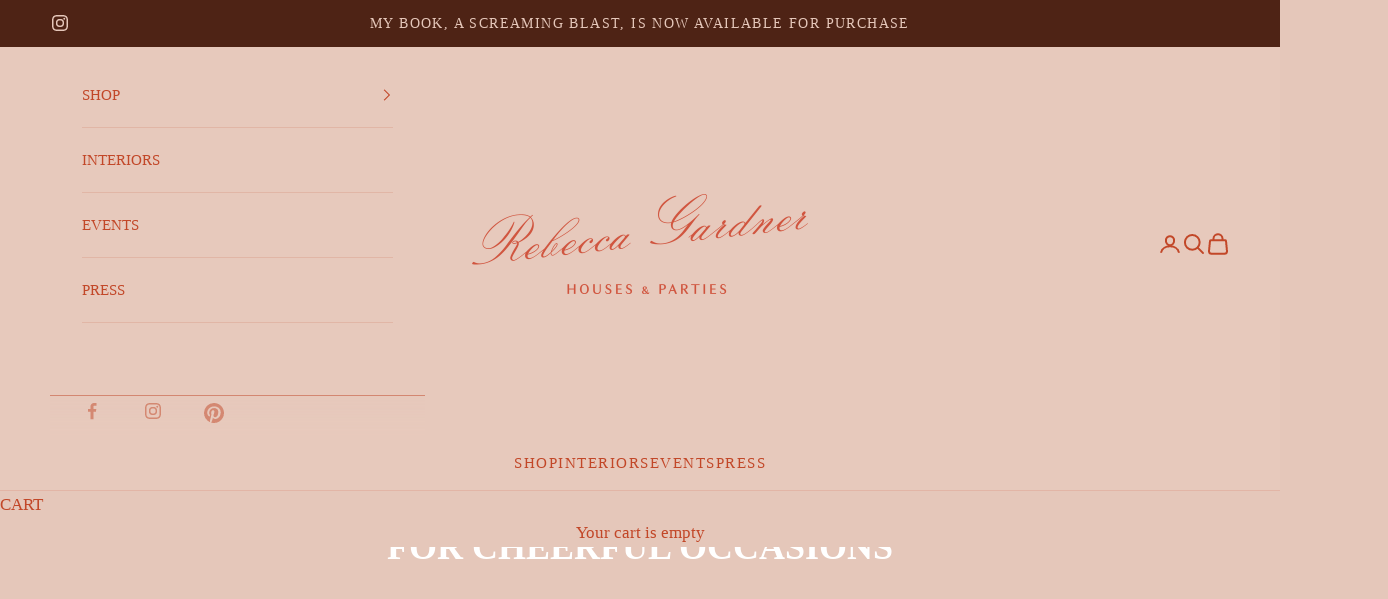

--- FILE ---
content_type: text/html; charset=utf-8
request_url: https://housesandparties.com/collections/for-cheerful-occassions
body_size: 44755
content:
<!doctype html>

<html lang="en" dir="ltr">
  <head>
    <script async crossorigin fetchpriority="high" src="/cdn/shopifycloud/importmap-polyfill/es-modules-shim.2.4.0.js"></script>
<script src="https://cdn.userway.org/widget.js" data-account="twI6L7uLz1"></script>

    <meta charset="utf-8">
    <meta name="viewport" content="width=device-width, initial-scale=1.0, height=device-height, minimum-scale=1.0, maximum-scale=5.0">
    <meta name="google-site-verification" content="JK3NGBNApGGw0ymfzWysLYpKFeS14yOnY9tnBwnVIao" />
    <meta name="p:domain_verify" content="8c8315b091549879b5c7b6b82ca926a4" />

    <title>
      
        For Cheerful Occasions
      
    </title><meta name="description" content="Brighten up your dinner party. The collection uses jolts of irreverence to turn classic good taste on its head. Rebecca’s inherent Savannah hospitality offers discerning clients a framework for elevated entertaining with a mischievous wink through her critical eye."><link rel="canonical" href="https://housesandparties.com/collections/for-cheerful-occassions"><link rel="shortcut icon" href="//housesandparties.com/cdn/shop/files/rg-favicon.png?v=1614296527&width=96">
      <link rel="apple-touch-icon" href="//housesandparties.com/cdn/shop/files/rg-favicon.png?v=1614296527&width=180"><link rel="stylesheet" href="https://cdn.jsdelivr.net/npm/swiper@11/swiper-bundle.min.css" /><link
      rel="preconnect"
      href="https://fonts.shopifycdn.com"
      crossorigin>
    <link rel="stylesheet" href="https://use.typekit.net/ipe7izu.css">  <!-- Facebook Pixel Code -->
  <script>
    !function(f,b,e,v,n,t,s)
    {if(f.fbq)return;n=f.fbq=function(){n.callMethod?
    n.callMethod.apply(n,arguments):n.queue.push(arguments)};
    if(!f._fbq)f._fbq=n;n.push=n;n.loaded=!0;n.version='2.0';
    n.queue=[];t=b.createElement(e);t.async=!0;
    t.src=v;s=b.getElementsByTagName(e)[0];
    s.parentNode.insertBefore(t,s)}(window, document,'script',
    'https://connect.facebook.net/en_US/fbevents.js');
    fbq('init', '2053476124816357');
    fbq('track', 'PageView');
  </script>
  <noscript><img height="1" width="1" style="display:none"
    src="https://www.facebook.com/tr?id=2053476124816357&ev=PageView&noscript=1"
  /></noscript>
  <!-- End Facebook Pixel Code -->

<!-- Microsoft Clarity -->
<script type="text/javascript">
  (function(c,l,a,r,i,t,y){
      c[a]=c[a]||function(){(c[a].q=c[a].q||[]).push(arguments)};
      t=l.createElement(r);t.async=1;t.src="https://www.clarity.ms/tag/"+i;
      y=l.getElementsByTagName(r)[0];y.parentNode.insertBefore(t,y);
  })(window, document, "clarity", "script", "nylgyszmrm");
</script>
<!-- End Microsoft Clarity -->
<meta property="og:type" content="website">
  <meta property="og:title" content="For Cheerful Occasions"><meta property="og:image" content="http://housesandparties.com/cdn/shop/collections/Houses_Parties_AK16.jpg?v=1599861459&width=2048">
  <meta property="og:image:secure_url" content="https://housesandparties.com/cdn/shop/collections/Houses_Parties_AK16.jpg?v=1599861459&width=2048">
  <meta property="og:image:width" content="2000">
  <meta property="og:image:height" content="1333"><meta property="og:description" content="Brighten up your dinner party. The collection uses jolts of irreverence to turn classic good taste on its head. Rebecca’s inherent Savannah hospitality offers discerning clients a framework for elevated entertaining with a mischievous wink through her critical eye."><meta property="og:url" content="https://housesandparties.com/collections/for-cheerful-occassions">
<meta property="og:site_name" content="Houses &amp; Parties"><meta name="twitter:card" content="summary"><meta name="twitter:title" content="For Cheerful Occasions">
  <meta name="twitter:description" content=""><meta name="twitter:image" content="https://housesandparties.com/cdn/shop/collections/Houses_Parties_AK16.jpg?crop=center&height=1200&v=1599861459&width=1200">
  <meta name="twitter:image:alt" content="For Cheerful Occasions"><script type="application/ld+json">
  {
    "@context": "https://schema.org",
    "@type": "BreadcrumbList",
    "itemListElement": [{
        "@type": "ListItem",
        "position": 1,
        "name": "Home",
        "item": "https://housesandparties.com"
      },{
            "@type": "ListItem",
            "position": 2,
            "name": "For Cheerful Occasions",
            "item": "https://housesandparties.com/collections/for-cheerful-occassions"
          }]
  }
</script><style>/* Typography (heading) */
  

/* Typography (body) */
  



:root {
    /* Container */
    --container-max-width: 100%;
    --container-xxs-max-width: 27.5rem; /* 440px */
    --container-xs-max-width: 42.5rem; /* 680px */
    --container-sm-max-width: 61.25rem; /* 980px */
    --container-md-max-width: 71.875rem; /* 1150px */
    --container-lg-max-width: 78.75rem; /* 1260px */
    --container-xl-max-width: 85rem; /* 1360px */
    --container-gutter: 1.25rem;

    --section-vertical-spacing: 2.5rem;
    --section-vertical-spacing-tight:2.5rem;

    --section-stack-gap:2.25rem;
    --section-stack-gap-tight:2.25rem;

    /* Form settings */
    --form-gap: 1.25rem; /* Gap between fieldset and submit button */
    --fieldset-gap: 1rem; /* Gap between each form input within a fieldset */
    --form-control-gap: 0.625rem; /* Gap between input and label (ignored for floating label) */
    --checkbox-control-gap: 0.75rem; /* Horizontal gap between checkbox and its associated label */
    --input-padding-block: 0.65rem; /* Vertical padding for input, textarea and native select */
    --input-padding-inline: 0.8rem; /* Horizontal padding for input, textarea and native select */
    --checkbox-size: 0.875rem; /* Size (width and height) for checkbox */

    /* Other sizes */
    --sticky-area-height: calc(var(--announcement-bar-is-sticky, 0) * var(--announcement-bar-height, 0px) + var(--header-is-sticky, 0) * var(--header-is-visible, 1) * var(--header-height, 0px));

    /* RTL support */
    --transform-logical-flip: 1;
    --transform-origin-start: left;
    --transform-origin-end: right;

    /**
     * ---------------------------------------------------------------------
     * TYPOGRAPHY
     * ---------------------------------------------------------------------
     */

    /* Font properties */
    --heading-font-family: Garamond, Baskerville, Caslon, serif;
    --heading-font-weight: 400;
    --heading-font-style: normal;
    --heading-text-transform: normal;
    --heading-letter-spacing: 0.18em;
    --text-font-family: Garamond, Baskerville, Caslon, serif;
    --text-font-weight: 400;
    --text-font-style: normal;
    --text-letter-spacing: 0.0em;
    --button-font: var(--text-font-style) var(--text-font-weight) var(--text-sm) / 1.65 var(--text-font-family);
    --button-text-transform: uppercase;
    --button-letter-spacing: 0.18em;

    /* Font sizes */--text-heading-size-factor: 1;
    --text-h1: max(0.6875rem, clamp(1.375rem, 1.146341463414634rem + 0.975609756097561vw, 2rem) * var(--text-heading-size-factor));
    --text-h2: max(0.6875rem, clamp(1.25rem, 1.0670731707317074rem + 0.7804878048780488vw, 1.75rem) * var(--text-heading-size-factor));
    --text-h3: max(0.6875rem, clamp(1.125rem, 1.0335365853658536rem + 0.3902439024390244vw, 1.375rem) * var(--text-heading-size-factor));
    --text-h4: max(0.6875rem, clamp(1rem, 0.9542682926829268rem + 0.1951219512195122vw, 1.125rem) * var(--text-heading-size-factor));
    --text-h5: calc(0.875rem * var(--text-heading-size-factor));
    --text-h6: calc(0.75rem * var(--text-heading-size-factor));

    --text-xs: 0.75rem;
    --text-sm: 0.8125rem;
    --text-base: 0.875rem;
    --text-lg: 1.0rem;
    --text-xl: 1.25rem;

    /* Rounded variables (used for border radius) */
    --rounded-full: 9999px;
    --button-border-radius: 0.0rem;
    --input-border-radius: 0.0rem;

    /* Box shadow */
    --shadow-sm: 0 2px 8px rgb(0 0 0 / 0.05);
    --shadow: 0 5px 15px rgb(0 0 0 / 0.05);
    --shadow-md: 0 5px 30px rgb(0 0 0 / 0.05);
    --shadow-block: px px px rgb(var(--text-primary) / 0.0);

    /**
     * ---------------------------------------------------------------------
     * OTHER
     * ---------------------------------------------------------------------
     */

    --checkmark-svg-url: url(//housesandparties.com/cdn/shop/t/14/assets/checkmark.svg?v=167912208185811944801727296995);
    --cursor-zoom-in-svg-url: url(//housesandparties.com/cdn/shop/t/14/assets/cursor-zoom-in.svg?v=36383175845597050731727296995);
  }

  [dir="rtl"]:root {
    /* RTL support */
    --transform-logical-flip: -1;
    --transform-origin-start: right;
    --transform-origin-end: left;
  }

  @media screen and (min-width: 700px) {
    :root {
      /* Typography (font size) */
      --text-xs: 0.9375rem;
      --text-sm: 1.0rem;
      --text-base: 1.0625rem;
      --text-lg: 1.1875rem;
      --text-xl: 1.375rem;

      /* Spacing settings */
      --container-gutter: 2rem;
    }
  }

  @media screen and (min-width: 1000px) {
    :root {
      /* Spacing settings */
      --container-gutter: 3rem;

      --section-vertical-spacing: 4rem;
      --section-vertical-spacing-tight: 4rem;

      --section-stack-gap:3rem;
      --section-stack-gap-tight:3rem;
    }
  }:root {/* Overlay used for modal */
    --page-overlay: 0 0 0 / 0.4;

    /* We use the first scheme background as default */
    --page-background: ;

    /* Product colors */
    --on-sale-text: 164 145 38;
    --on-sale-badge-background: 164 145 38;
    --on-sale-badge-text: 255 255 255;
    --sold-out-badge-background: 229 199 186;
    --sold-out-badge-text: 0 0 0 / 0.65;
    --custom-badge-background: 28 28 28;
    --custom-badge-text: 255 255 255;
    --star-color: 28 28 28;

    /* Status colors */
    --success-background: 212 227 203;
    --success-text: 48 122 7;
    --warning-background: 253 241 224;
    --warning-text: 237 138 0;
    --error-background: 243 204 204;
    --error-text: 203 43 43;
  }.color-scheme--scheme-1 {
      /* Color settings */--accent: 194 71 40;
      --text-color: 194 71 40;
      --background: 229 199 186 / 1.0;
      --background-without-opacity: 229 199 186;
      --background-gradient: ;--border-color: 224 180 164;/* Button colors */
      --button-background: 194 71 40;
      --button-text-color: 229 199 186;

      /* Circled buttons */
      --circle-button-background: 255 255 255;
      --circle-button-text-color: 194 71 40;
    }.shopify-section:has(.section-spacing.color-scheme--bg-18485cd4797eab224cd658a98ac46d25) + .shopify-section:has(.section-spacing.color-scheme--bg-18485cd4797eab224cd658a98ac46d25:not(.bordered-section)) .section-spacing {
      padding-block-start: 0;
    }.color-scheme--scheme-2 {
      /* Color settings */--accent: 194 71 40;
      --text-color: 194 71 40;
      --background: 231 201 188 / 1.0;
      --background-without-opacity: 231 201 188;
      --background-gradient: ;--border-color: 225 182 166;/* Button colors */
      --button-background: 194 71 40;
      --button-text-color: 229 199 186;

      /* Circled buttons */
      --circle-button-background: 255 255 255;
      --circle-button-text-color: 92 92 92;
    }.shopify-section:has(.section-spacing.color-scheme--bg-7e346f42712855ca8de850dfd9840ba6) + .shopify-section:has(.section-spacing.color-scheme--bg-7e346f42712855ca8de850dfd9840ba6:not(.bordered-section)) .section-spacing {
      padding-block-start: 0;
    }.color-scheme--scheme-3 {
      /* Color settings */--accent: 255 255 255;
      --text-color: 229 199 186;
      --background: 78 35 21 / 1.0;
      --background-without-opacity: 78 35 21;
      --background-gradient: ;--border-color: 101 60 46;/* Button colors */
      --button-background: 255 255 255;
      --button-text-color: 28 28 28;

      /* Circled buttons */
      --circle-button-background: 255 255 255;
      --circle-button-text-color: 28 28 28;
    }.shopify-section:has(.section-spacing.color-scheme--bg-32d473782fa439a18e024fc9cb55f5c8) + .shopify-section:has(.section-spacing.color-scheme--bg-32d473782fa439a18e024fc9cb55f5c8:not(.bordered-section)) .section-spacing {
      padding-block-start: 0;
    }.color-scheme--scheme-4 {
      /* Color settings */--accent: 194 71 40;
      --text-color: 78 35 21;
      --background: 164 145 38 / 1.0;
      --background-without-opacity: 164 145 38;
      --background-gradient: ;--border-color: 151 129 35;/* Button colors */
      --button-background: 194 71 40;
      --button-text-color: 229 199 186;

      /* Circled buttons */
      --circle-button-background: 255 255 255;
      --circle-button-text-color: 28 28 28;
    }.shopify-section:has(.section-spacing.color-scheme--bg-c8ebc64647ff67f768b83a6fb0f29f49) + .shopify-section:has(.section-spacing.color-scheme--bg-c8ebc64647ff67f768b83a6fb0f29f49:not(.bordered-section)) .section-spacing {
      padding-block-start: 0;
    }.color-scheme--scheme-e3bdad0c-b460-47a3-8dc4-f6ef9b521397 {
      /* Color settings */--accent: 92 92 92;
      --text-color: 92 92 92;
      --background: 255 255 255 / 1.0;
      --background-without-opacity: 255 255 255;
      --background-gradient: ;--border-color: 231 231 231;/* Button colors */
      --button-background: 92 92 92;
      --button-text-color: 255 255 255;

      /* Circled buttons */
      --circle-button-background: 255 255 255;
      --circle-button-text-color: 28 28 28;
    }.shopify-section:has(.section-spacing.color-scheme--bg-54922f2e920ba8346f6dc0fba343d673) + .shopify-section:has(.section-spacing.color-scheme--bg-54922f2e920ba8346f6dc0fba343d673:not(.bordered-section)) .section-spacing {
      padding-block-start: 0;
    }.color-scheme--dialog {
      /* Color settings */--accent: 194 71 40;
      --text-color: 194 71 40;
      --background: 231 201 188 / 1.0;
      --background-without-opacity: 231 201 188;
      --background-gradient: ;--border-color: 225 182 166;/* Button colors */
      --button-background: 194 71 40;
      --button-text-color: 229 199 186;

      /* Circled buttons */
      --circle-button-background: 255 255 255;
      --circle-button-text-color: 92 92 92;
    }
</style><style>
:root {
  --sold-out-badge-text: #BE4729;
  --section-stack-gap:2.25rem;
}

@media screen and (min-width: 1000px) {
  :root {
    --section-stack-gap:3.75rem;
  }
}
</style><script>
  // This allows to expose several variables to the global scope, to be used in scripts
  window.themeVariables = {
    settings: {
      showPageTransition: false,
      pageType: "collection",
      moneyFormat: "${{amount}}",
      moneyWithCurrencyFormat: "${{amount}} USD",
      currencyCodeEnabled: false,
      cartType: "drawer",
      staggerMenuApparition: false
    },

    strings: {
      addedToCart: "Added to your cart!",
      closeGallery: "Close gallery",
      zoomGallery: "Zoom picture",
      errorGallery: "Image cannot be loaded",
      shippingEstimatorNoResults: "Sorry, we do not ship to your address.",
      shippingEstimatorOneResult: "There is one shipping rate for your address:",
      shippingEstimatorMultipleResults: "There are several shipping rates for your address:",
      shippingEstimatorError: "One or more error occurred while retrieving shipping rates:",
      next: "Next",
      previous: "Previous"
    },

    mediaQueries: {
      'sm': 'screen and (min-width: 700px)',
      'md': 'screen and (min-width: 1000px)',
      'lg': 'screen and (min-width: 1150px)',
      'xl': 'screen and (min-width: 1400px)',
      '2xl': 'screen and (min-width: 1600px)',
      'sm-max': 'screen and (max-width: 699px)',
      'md-max': 'screen and (max-width: 999px)',
      'lg-max': 'screen and (max-width: 1149px)',
      'xl-max': 'screen and (max-width: 1399px)',
      '2xl-max': 'screen and (max-width: 1599px)',
      'motion-safe': '(prefers-reduced-motion: no-preference)',
      'motion-reduce': '(prefers-reduced-motion: reduce)',
      'supports-hover': 'screen and (pointer: fine)',
      'supports-touch': 'screen and (hover: none)'
    }
  };</script><script>
      if (!(HTMLScriptElement.supports && HTMLScriptElement.supports('importmap'))) {
        const importMapPolyfill = document.createElement('script');
        importMapPolyfill.async = true;
        importMapPolyfill.src = "//housesandparties.com/cdn/shop/t/14/assets/es-module-shims.min.js?v=140375185335194536761727296990";

        document.head.appendChild(importMapPolyfill);
      }
    </script>

    <script type="importmap">{
        "imports": {
          "vendor": "//housesandparties.com/cdn/shop/t/14/assets/vendor.min.js?v=90848652276903619941727296989",
          "theme": "//housesandparties.com/cdn/shop/t/14/assets/theme.js?v=106914625605347518341743422641",
          "photoswipe": "//housesandparties.com/cdn/shop/t/14/assets/photoswipe.min.js?v=20290624223189769891727296989"
        }
      }
    </script>

    <script type="module" src="//housesandparties.com/cdn/shop/t/14/assets/vendor.min.js?v=90848652276903619941727296989"></script>
    <script type="module" src="//housesandparties.com/cdn/shop/t/14/assets/theme.js?v=106914625605347518341743422641"></script>

    <link rel="stylesheet" href="https://code.jquery.com/ui/1.9.2/themes/base/jquery-ui.css">
    <script src="https://code.jquery.com/jquery-1.9.1.js"></script>
    <script src="https://code.jquery.com/ui/1.9.2/jquery-ui.js"></script>
    <link
      rel="stylesheet"
      type="text/css"
      href="https://cdn.jsdelivr.net/npm/slick-carousel@1.8.1/slick/slick.css" />
    <link
      rel="stylesheet"
      type="text/css"
      href="https://cdn.jsdelivr.net/npm/slick-carousel@1.8.1/slick/slick-theme.css" />
    <link rel="stylesheet" href="    https://cdnjs.cloudflare.com/ajax/libs/fancybox/3.2.1/jquery.fancybox.min.css" />
    <script src="https://cdnjs.cloudflare.com/ajax/libs/fancybox/3.2.5/jquery.fancybox.min.js"></script>
    <script src="https://cdn.jsdelivr.net/npm/swiper@11/swiper-bundle.min.js"></script>

    <script>window.performance && window.performance.mark && window.performance.mark('shopify.content_for_header.start');</script><meta name="google-site-verification" content="9Ltz7pl26DBWlAjk8X-dpxqWZFxyhYPy7QlTwyiAiNI">
<meta name="facebook-domain-verification" content="121xbyeu23yftboebvqcybeez448jx">
<meta id="shopify-digital-wallet" name="shopify-digital-wallet" content="/41509879972/digital_wallets/dialog">
<meta name="shopify-checkout-api-token" content="8c5c776943258670d4d90625aab8523b">
<link rel="alternate" type="application/atom+xml" title="Feed" href="/collections/for-cheerful-occassions.atom" />
<link rel="alternate" type="application/json+oembed" href="https://housesandparties.com/collections/for-cheerful-occassions.oembed">
<script async="async" src="/checkouts/internal/preloads.js?locale=en-US"></script>
<link rel="preconnect" href="https://shop.app" crossorigin="anonymous">
<script async="async" src="https://shop.app/checkouts/internal/preloads.js?locale=en-US&shop_id=41509879972" crossorigin="anonymous"></script>
<script id="apple-pay-shop-capabilities" type="application/json">{"shopId":41509879972,"countryCode":"US","currencyCode":"USD","merchantCapabilities":["supports3DS"],"merchantId":"gid:\/\/shopify\/Shop\/41509879972","merchantName":"Houses \u0026 Parties","requiredBillingContactFields":["postalAddress","email","phone"],"requiredShippingContactFields":["postalAddress","email","phone"],"shippingType":"shipping","supportedNetworks":["visa","masterCard","amex","discover","elo","jcb"],"total":{"type":"pending","label":"Houses \u0026 Parties","amount":"1.00"},"shopifyPaymentsEnabled":true,"supportsSubscriptions":true}</script>
<script id="shopify-features" type="application/json">{"accessToken":"8c5c776943258670d4d90625aab8523b","betas":["rich-media-storefront-analytics"],"domain":"housesandparties.com","predictiveSearch":true,"shopId":41509879972,"locale":"en"}</script>
<script>var Shopify = Shopify || {};
Shopify.shop = "rebecca-gardner.myshopify.com";
Shopify.locale = "en";
Shopify.currency = {"active":"USD","rate":"1.0"};
Shopify.country = "US";
Shopify.theme = {"name":"[CS] Main","id":172531745046,"schema_name":"Prestige","schema_version":"10.2.0","theme_store_id":null,"role":"main"};
Shopify.theme.handle = "null";
Shopify.theme.style = {"id":null,"handle":null};
Shopify.cdnHost = "housesandparties.com/cdn";
Shopify.routes = Shopify.routes || {};
Shopify.routes.root = "/";</script>
<script type="module">!function(o){(o.Shopify=o.Shopify||{}).modules=!0}(window);</script>
<script>!function(o){function n(){var o=[];function n(){o.push(Array.prototype.slice.apply(arguments))}return n.q=o,n}var t=o.Shopify=o.Shopify||{};t.loadFeatures=n(),t.autoloadFeatures=n()}(window);</script>
<script>
  window.ShopifyPay = window.ShopifyPay || {};
  window.ShopifyPay.apiHost = "shop.app\/pay";
  window.ShopifyPay.redirectState = null;
</script>
<script id="shop-js-analytics" type="application/json">{"pageType":"collection"}</script>
<script defer="defer" async type="module" src="//housesandparties.com/cdn/shopifycloud/shop-js/modules/v2/client.init-shop-cart-sync_Bc8-qrdt.en.esm.js"></script>
<script defer="defer" async type="module" src="//housesandparties.com/cdn/shopifycloud/shop-js/modules/v2/chunk.common_CmNk3qlo.esm.js"></script>
<script type="module">
  await import("//housesandparties.com/cdn/shopifycloud/shop-js/modules/v2/client.init-shop-cart-sync_Bc8-qrdt.en.esm.js");
await import("//housesandparties.com/cdn/shopifycloud/shop-js/modules/v2/chunk.common_CmNk3qlo.esm.js");

  window.Shopify.SignInWithShop?.initShopCartSync?.({"fedCMEnabled":true,"windoidEnabled":true});

</script>
<script>
  window.Shopify = window.Shopify || {};
  if (!window.Shopify.featureAssets) window.Shopify.featureAssets = {};
  window.Shopify.featureAssets['shop-js'] = {"shop-cart-sync":["modules/v2/client.shop-cart-sync_DOpY4EW0.en.esm.js","modules/v2/chunk.common_CmNk3qlo.esm.js"],"shop-button":["modules/v2/client.shop-button_CI-s0xGZ.en.esm.js","modules/v2/chunk.common_CmNk3qlo.esm.js"],"init-fed-cm":["modules/v2/client.init-fed-cm_D2vsy40D.en.esm.js","modules/v2/chunk.common_CmNk3qlo.esm.js"],"init-windoid":["modules/v2/client.init-windoid_CXNAd0Cm.en.esm.js","modules/v2/chunk.common_CmNk3qlo.esm.js"],"shop-toast-manager":["modules/v2/client.shop-toast-manager_Cx0C6may.en.esm.js","modules/v2/chunk.common_CmNk3qlo.esm.js"],"shop-cash-offers":["modules/v2/client.shop-cash-offers_CL9Nay2h.en.esm.js","modules/v2/chunk.common_CmNk3qlo.esm.js","modules/v2/chunk.modal_CvhjeixQ.esm.js"],"avatar":["modules/v2/client.avatar_BTnouDA3.en.esm.js"],"init-shop-email-lookup-coordinator":["modules/v2/client.init-shop-email-lookup-coordinator_B9mmbKi4.en.esm.js","modules/v2/chunk.common_CmNk3qlo.esm.js"],"init-shop-cart-sync":["modules/v2/client.init-shop-cart-sync_Bc8-qrdt.en.esm.js","modules/v2/chunk.common_CmNk3qlo.esm.js"],"pay-button":["modules/v2/client.pay-button_Bhm3077V.en.esm.js","modules/v2/chunk.common_CmNk3qlo.esm.js"],"init-customer-accounts-sign-up":["modules/v2/client.init-customer-accounts-sign-up_C7zhr03q.en.esm.js","modules/v2/client.shop-login-button_BbMx65lK.en.esm.js","modules/v2/chunk.common_CmNk3qlo.esm.js","modules/v2/chunk.modal_CvhjeixQ.esm.js"],"init-shop-for-new-customer-accounts":["modules/v2/client.init-shop-for-new-customer-accounts_rLbLSDTe.en.esm.js","modules/v2/client.shop-login-button_BbMx65lK.en.esm.js","modules/v2/chunk.common_CmNk3qlo.esm.js","modules/v2/chunk.modal_CvhjeixQ.esm.js"],"checkout-modal":["modules/v2/client.checkout-modal_Fp9GouFF.en.esm.js","modules/v2/chunk.common_CmNk3qlo.esm.js","modules/v2/chunk.modal_CvhjeixQ.esm.js"],"init-customer-accounts":["modules/v2/client.init-customer-accounts_DkVf8Jdu.en.esm.js","modules/v2/client.shop-login-button_BbMx65lK.en.esm.js","modules/v2/chunk.common_CmNk3qlo.esm.js","modules/v2/chunk.modal_CvhjeixQ.esm.js"],"shop-login-button":["modules/v2/client.shop-login-button_BbMx65lK.en.esm.js","modules/v2/chunk.common_CmNk3qlo.esm.js","modules/v2/chunk.modal_CvhjeixQ.esm.js"],"shop-login":["modules/v2/client.shop-login_B9KWmZaW.en.esm.js","modules/v2/chunk.common_CmNk3qlo.esm.js","modules/v2/chunk.modal_CvhjeixQ.esm.js"],"shop-follow-button":["modules/v2/client.shop-follow-button_B-omSWeu.en.esm.js","modules/v2/chunk.common_CmNk3qlo.esm.js","modules/v2/chunk.modal_CvhjeixQ.esm.js"],"lead-capture":["modules/v2/client.lead-capture_DZQFWrYz.en.esm.js","modules/v2/chunk.common_CmNk3qlo.esm.js","modules/v2/chunk.modal_CvhjeixQ.esm.js"],"payment-terms":["modules/v2/client.payment-terms_Bl_bs7GP.en.esm.js","modules/v2/chunk.common_CmNk3qlo.esm.js","modules/v2/chunk.modal_CvhjeixQ.esm.js"]};
</script>
<script>(function() {
  var isLoaded = false;
  function asyncLoad() {
    if (isLoaded) return;
    isLoaded = true;
    var urls = ["https:\/\/crossborder-integration.global-e.com\/resources\/js\/app?shop=rebecca-gardner.myshopify.com","\/\/cdn.shopify.com\/proxy\/5c30d08a3e8da7f13845821ae0cd142dec33a7cc57282e628e7924e558ca2380\/web.global-e.com\/merchant\/storefrontattributes?merchantid=10001769\u0026shop=rebecca-gardner.myshopify.com\u0026sp-cache-control=cHVibGljLCBtYXgtYWdlPTkwMA","https:\/\/cdn.shopify.com\/s\/files\/1\/0415\/0987\/9972\/t\/14\/assets\/affirmShopify.js?v=1742915644\u0026shop=rebecca-gardner.myshopify.com","https:\/\/cdn.shopify.com\/s\/files\/1\/0415\/0987\/9972\/t\/14\/assets\/affirmShopify.js?v=1742916048\u0026shop=rebecca-gardner.myshopify.com"];
    for (var i = 0; i < urls.length; i++) {
      var s = document.createElement('script');
      s.type = 'text/javascript';
      s.async = true;
      s.src = urls[i];
      var x = document.getElementsByTagName('script')[0];
      x.parentNode.insertBefore(s, x);
    }
  };
  if(window.attachEvent) {
    window.attachEvent('onload', asyncLoad);
  } else {
    window.addEventListener('load', asyncLoad, false);
  }
})();</script>
<script id="__st">var __st={"a":41509879972,"offset":-14400,"reqid":"f2835eb2-cfd0-4dc9-b8ba-e239dbcf2dff-1762017053","pageurl":"housesandparties.com\/collections\/for-cheerful-occassions","u":"ffd29d21ce9f","p":"collection","rtyp":"collection","rid":219030651044};</script>
<script>window.ShopifyPaypalV4VisibilityTracking = true;</script>
<script id="captcha-bootstrap">!function(){'use strict';const t='contact',e='account',n='new_comment',o=[[t,t],['blogs',n],['comments',n],[t,'customer']],c=[[e,'customer_login'],[e,'guest_login'],[e,'recover_customer_password'],[e,'create_customer']],r=t=>t.map((([t,e])=>`form[action*='/${t}']:not([data-nocaptcha='true']) input[name='form_type'][value='${e}']`)).join(','),a=t=>()=>t?[...document.querySelectorAll(t)].map((t=>t.form)):[];function s(){const t=[...o],e=r(t);return a(e)}const i='password',u='form_key',d=['recaptcha-v3-token','g-recaptcha-response','h-captcha-response',i],f=()=>{try{return window.sessionStorage}catch{return}},m='__shopify_v',_=t=>t.elements[u];function p(t,e,n=!1){try{const o=window.sessionStorage,c=JSON.parse(o.getItem(e)),{data:r}=function(t){const{data:e,action:n}=t;return t[m]||n?{data:e,action:n}:{data:t,action:n}}(c);for(const[e,n]of Object.entries(r))t.elements[e]&&(t.elements[e].value=n);n&&o.removeItem(e)}catch(o){console.error('form repopulation failed',{error:o})}}const l='form_type',E='cptcha';function T(t){t.dataset[E]=!0}const w=window,h=w.document,L='Shopify',v='ce_forms',y='captcha';let A=!1;((t,e)=>{const n=(g='f06e6c50-85a8-45c8-87d0-21a2b65856fe',I='https://cdn.shopify.com/shopifycloud/storefront-forms-hcaptcha/ce_storefront_forms_captcha_hcaptcha.v1.5.2.iife.js',D={infoText:'Protected by hCaptcha',privacyText:'Privacy',termsText:'Terms'},(t,e,n)=>{const o=w[L][v],c=o.bindForm;if(c)return c(t,g,e,D).then(n);var r;o.q.push([[t,g,e,D],n]),r=I,A||(h.body.append(Object.assign(h.createElement('script'),{id:'captcha-provider',async:!0,src:r})),A=!0)});var g,I,D;w[L]=w[L]||{},w[L][v]=w[L][v]||{},w[L][v].q=[],w[L][y]=w[L][y]||{},w[L][y].protect=function(t,e){n(t,void 0,e),T(t)},Object.freeze(w[L][y]),function(t,e,n,w,h,L){const[v,y,A,g]=function(t,e,n){const i=e?o:[],u=t?c:[],d=[...i,...u],f=r(d),m=r(i),_=r(d.filter((([t,e])=>n.includes(e))));return[a(f),a(m),a(_),s()]}(w,h,L),I=t=>{const e=t.target;return e instanceof HTMLFormElement?e:e&&e.form},D=t=>v().includes(t);t.addEventListener('submit',(t=>{const e=I(t);if(!e)return;const n=D(e)&&!e.dataset.hcaptchaBound&&!e.dataset.recaptchaBound,o=_(e),c=g().includes(e)&&(!o||!o.value);(n||c)&&t.preventDefault(),c&&!n&&(function(t){try{if(!f())return;!function(t){const e=f();if(!e)return;const n=_(t);if(!n)return;const o=n.value;o&&e.removeItem(o)}(t);const e=Array.from(Array(32),(()=>Math.random().toString(36)[2])).join('');!function(t,e){_(t)||t.append(Object.assign(document.createElement('input'),{type:'hidden',name:u})),t.elements[u].value=e}(t,e),function(t,e){const n=f();if(!n)return;const o=[...t.querySelectorAll(`input[type='${i}']`)].map((({name:t})=>t)),c=[...d,...o],r={};for(const[a,s]of new FormData(t).entries())c.includes(a)||(r[a]=s);n.setItem(e,JSON.stringify({[m]:1,action:t.action,data:r}))}(t,e)}catch(e){console.error('failed to persist form',e)}}(e),e.submit())}));const S=(t,e)=>{t&&!t.dataset[E]&&(n(t,e.some((e=>e===t))),T(t))};for(const o of['focusin','change'])t.addEventListener(o,(t=>{const e=I(t);D(e)&&S(e,y())}));const B=e.get('form_key'),M=e.get(l),P=B&&M;t.addEventListener('DOMContentLoaded',(()=>{const t=y();if(P)for(const e of t)e.elements[l].value===M&&p(e,B);[...new Set([...A(),...v().filter((t=>'true'===t.dataset.shopifyCaptcha))])].forEach((e=>S(e,t)))}))}(h,new URLSearchParams(w.location.search),n,t,e,['guest_login'])})(!0,!0)}();</script>
<script integrity="sha256-52AcMU7V7pcBOXWImdc/TAGTFKeNjmkeM1Pvks/DTgc=" data-source-attribution="shopify.loadfeatures" defer="defer" src="//housesandparties.com/cdn/shopifycloud/storefront/assets/storefront/load_feature-81c60534.js" crossorigin="anonymous"></script>
<script crossorigin="anonymous" defer="defer" src="//housesandparties.com/cdn/shopifycloud/storefront/assets/shopify_pay/storefront-65b4c6d7.js?v=20250812"></script>
<script data-source-attribution="shopify.dynamic_checkout.dynamic.init">var Shopify=Shopify||{};Shopify.PaymentButton=Shopify.PaymentButton||{isStorefrontPortableWallets:!0,init:function(){window.Shopify.PaymentButton.init=function(){};var t=document.createElement("script");t.src="https://housesandparties.com/cdn/shopifycloud/portable-wallets/latest/portable-wallets.en.js",t.type="module",document.head.appendChild(t)}};
</script>
<script data-source-attribution="shopify.dynamic_checkout.buyer_consent">
  function portableWalletsHideBuyerConsent(e){var t=document.getElementById("shopify-buyer-consent"),n=document.getElementById("shopify-subscription-policy-button");t&&n&&(t.classList.add("hidden"),t.setAttribute("aria-hidden","true"),n.removeEventListener("click",e))}function portableWalletsShowBuyerConsent(e){var t=document.getElementById("shopify-buyer-consent"),n=document.getElementById("shopify-subscription-policy-button");t&&n&&(t.classList.remove("hidden"),t.removeAttribute("aria-hidden"),n.addEventListener("click",e))}window.Shopify?.PaymentButton&&(window.Shopify.PaymentButton.hideBuyerConsent=portableWalletsHideBuyerConsent,window.Shopify.PaymentButton.showBuyerConsent=portableWalletsShowBuyerConsent);
</script>
<script data-source-attribution="shopify.dynamic_checkout.cart.bootstrap">document.addEventListener("DOMContentLoaded",(function(){function t(){return document.querySelector("shopify-accelerated-checkout-cart, shopify-accelerated-checkout")}if(t())Shopify.PaymentButton.init();else{new MutationObserver((function(e,n){t()&&(Shopify.PaymentButton.init(),n.disconnect())})).observe(document.body,{childList:!0,subtree:!0})}}));
</script>
<link id="shopify-accelerated-checkout-styles" rel="stylesheet" media="screen" href="https://housesandparties.com/cdn/shopifycloud/portable-wallets/latest/accelerated-checkout-backwards-compat.css" crossorigin="anonymous">
<style id="shopify-accelerated-checkout-cart">
        #shopify-buyer-consent {
  margin-top: 1em;
  display: inline-block;
  width: 100%;
}

#shopify-buyer-consent.hidden {
  display: none;
}

#shopify-subscription-policy-button {
  background: none;
  border: none;
  padding: 0;
  text-decoration: underline;
  font-size: inherit;
  cursor: pointer;
}

#shopify-subscription-policy-button::before {
  box-shadow: none;
}

      </style>

<script>window.performance && window.performance.mark && window.performance.mark('shopify.content_for_header.end');</script>
<link href="//housesandparties.com/cdn/shop/t/14/assets/theme.css?v=66247076982204393241748636211" rel="stylesheet" type="text/css" media="all" /><link rel="stylesheet" href="https://use.typekit.net/ipe7izu.css"><link href="//housesandparties.com/cdn/shop/t/14/assets/custom.css?v=89880675035646624131743516970" rel="stylesheet" type="text/css" media="all" /><!-- BEGIN app block: shopify://apps/klaviyo-email-marketing-sms/blocks/klaviyo-onsite-embed/2632fe16-c075-4321-a88b-50b567f42507 -->












  <script async src="https://static.klaviyo.com/onsite/js/SgKKB2/klaviyo.js?company_id=SgKKB2"></script>
  <script>!function(){if(!window.klaviyo){window._klOnsite=window._klOnsite||[];try{window.klaviyo=new Proxy({},{get:function(n,i){return"push"===i?function(){var n;(n=window._klOnsite).push.apply(n,arguments)}:function(){for(var n=arguments.length,o=new Array(n),w=0;w<n;w++)o[w]=arguments[w];var t="function"==typeof o[o.length-1]?o.pop():void 0,e=new Promise((function(n){window._klOnsite.push([i].concat(o,[function(i){t&&t(i),n(i)}]))}));return e}}})}catch(n){window.klaviyo=window.klaviyo||[],window.klaviyo.push=function(){var n;(n=window._klOnsite).push.apply(n,arguments)}}}}();</script>

  




  <script>
    window.klaviyoReviewsProductDesignMode = false
  </script>







<!-- END app block --><!-- BEGIN app block: shopify://apps/seoant-ai-seo/blocks/seoant-core/8e57283b-dcb0-4f7b-a947-fb5c57a0d59d -->
<!--SEOAnt Core By SEOAnt Teams, v0.1.6 START -->






<!-- SON-LD generated By SEOAnt END -->



<!-- Start : SEOAnt BrokenLink Redirect --><script type="text/javascript">
    !function(t){var e={};function r(n){if(e[n])return e[n].exports;var o=e[n]={i:n,l:!1,exports:{}};return t[n].call(o.exports,o,o.exports,r),o.l=!0,o.exports}r.m=t,r.c=e,r.d=function(t,e,n){r.o(t,e)||Object.defineProperty(t,e,{enumerable:!0,get:n})},r.r=function(t){"undefined"!==typeof Symbol&&Symbol.toStringTag&&Object.defineProperty(t,Symbol.toStringTag,{value:"Module"}),Object.defineProperty(t,"__esModule",{value:!0})},r.t=function(t,e){if(1&e&&(t=r(t)),8&e)return t;if(4&e&&"object"===typeof t&&t&&t.__esModule)return t;var n=Object.create(null);if(r.r(n),Object.defineProperty(n,"default",{enumerable:!0,value:t}),2&e&&"string"!=typeof t)for(var o in t)r.d(n,o,function(e){return t[e]}.bind(null,o));return n},r.n=function(t){var e=t&&t.__esModule?function(){return t.default}:function(){return t};return r.d(e,"a",e),e},r.o=function(t,e){return Object.prototype.hasOwnProperty.call(t,e)},r.p="",r(r.s=11)}([function(t,e,r){"use strict";var n=r(2),o=Object.prototype.toString;function i(t){return"[object Array]"===o.call(t)}function a(t){return"undefined"===typeof t}function u(t){return null!==t&&"object"===typeof t}function s(t){return"[object Function]"===o.call(t)}function c(t,e){if(null!==t&&"undefined"!==typeof t)if("object"!==typeof t&&(t=[t]),i(t))for(var r=0,n=t.length;r<n;r++)e.call(null,t[r],r,t);else for(var o in t)Object.prototype.hasOwnProperty.call(t,o)&&e.call(null,t[o],o,t)}t.exports={isArray:i,isArrayBuffer:function(t){return"[object ArrayBuffer]"===o.call(t)},isBuffer:function(t){return null!==t&&!a(t)&&null!==t.constructor&&!a(t.constructor)&&"function"===typeof t.constructor.isBuffer&&t.constructor.isBuffer(t)},isFormData:function(t){return"undefined"!==typeof FormData&&t instanceof FormData},isArrayBufferView:function(t){return"undefined"!==typeof ArrayBuffer&&ArrayBuffer.isView?ArrayBuffer.isView(t):t&&t.buffer&&t.buffer instanceof ArrayBuffer},isString:function(t){return"string"===typeof t},isNumber:function(t){return"number"===typeof t},isObject:u,isUndefined:a,isDate:function(t){return"[object Date]"===o.call(t)},isFile:function(t){return"[object File]"===o.call(t)},isBlob:function(t){return"[object Blob]"===o.call(t)},isFunction:s,isStream:function(t){return u(t)&&s(t.pipe)},isURLSearchParams:function(t){return"undefined"!==typeof URLSearchParams&&t instanceof URLSearchParams},isStandardBrowserEnv:function(){return("undefined"===typeof navigator||"ReactNative"!==navigator.product&&"NativeScript"!==navigator.product&&"NS"!==navigator.product)&&("undefined"!==typeof window&&"undefined"!==typeof document)},forEach:c,merge:function t(){var e={};function r(r,n){"object"===typeof e[n]&&"object"===typeof r?e[n]=t(e[n],r):e[n]=r}for(var n=0,o=arguments.length;n<o;n++)c(arguments[n],r);return e},deepMerge:function t(){var e={};function r(r,n){"object"===typeof e[n]&&"object"===typeof r?e[n]=t(e[n],r):e[n]="object"===typeof r?t({},r):r}for(var n=0,o=arguments.length;n<o;n++)c(arguments[n],r);return e},extend:function(t,e,r){return c(e,(function(e,o){t[o]=r&&"function"===typeof e?n(e,r):e})),t},trim:function(t){return t.replace(/^\s*/,"").replace(/\s*$/,"")}}},function(t,e,r){t.exports=r(12)},function(t,e,r){"use strict";t.exports=function(t,e){return function(){for(var r=new Array(arguments.length),n=0;n<r.length;n++)r[n]=arguments[n];return t.apply(e,r)}}},function(t,e,r){"use strict";var n=r(0);function o(t){return encodeURIComponent(t).replace(/%40/gi,"@").replace(/%3A/gi,":").replace(/%24/g,"$").replace(/%2C/gi,",").replace(/%20/g,"+").replace(/%5B/gi,"[").replace(/%5D/gi,"]")}t.exports=function(t,e,r){if(!e)return t;var i;if(r)i=r(e);else if(n.isURLSearchParams(e))i=e.toString();else{var a=[];n.forEach(e,(function(t,e){null!==t&&"undefined"!==typeof t&&(n.isArray(t)?e+="[]":t=[t],n.forEach(t,(function(t){n.isDate(t)?t=t.toISOString():n.isObject(t)&&(t=JSON.stringify(t)),a.push(o(e)+"="+o(t))})))})),i=a.join("&")}if(i){var u=t.indexOf("#");-1!==u&&(t=t.slice(0,u)),t+=(-1===t.indexOf("?")?"?":"&")+i}return t}},function(t,e,r){"use strict";t.exports=function(t){return!(!t||!t.__CANCEL__)}},function(t,e,r){"use strict";(function(e){var n=r(0),o=r(19),i={"Content-Type":"application/x-www-form-urlencoded"};function a(t,e){!n.isUndefined(t)&&n.isUndefined(t["Content-Type"])&&(t["Content-Type"]=e)}var u={adapter:function(){var t;return("undefined"!==typeof XMLHttpRequest||"undefined"!==typeof e&&"[object process]"===Object.prototype.toString.call(e))&&(t=r(6)),t}(),transformRequest:[function(t,e){return o(e,"Accept"),o(e,"Content-Type"),n.isFormData(t)||n.isArrayBuffer(t)||n.isBuffer(t)||n.isStream(t)||n.isFile(t)||n.isBlob(t)?t:n.isArrayBufferView(t)?t.buffer:n.isURLSearchParams(t)?(a(e,"application/x-www-form-urlencoded;charset=utf-8"),t.toString()):n.isObject(t)?(a(e,"application/json;charset=utf-8"),JSON.stringify(t)):t}],transformResponse:[function(t){if("string"===typeof t)try{t=JSON.parse(t)}catch(e){}return t}],timeout:0,xsrfCookieName:"XSRF-TOKEN",xsrfHeaderName:"X-XSRF-TOKEN",maxContentLength:-1,validateStatus:function(t){return t>=200&&t<300},headers:{common:{Accept:"application/json, text/plain, */*"}}};n.forEach(["delete","get","head"],(function(t){u.headers[t]={}})),n.forEach(["post","put","patch"],(function(t){u.headers[t]=n.merge(i)})),t.exports=u}).call(this,r(18))},function(t,e,r){"use strict";var n=r(0),o=r(20),i=r(3),a=r(22),u=r(25),s=r(26),c=r(7);t.exports=function(t){return new Promise((function(e,f){var l=t.data,p=t.headers;n.isFormData(l)&&delete p["Content-Type"];var h=new XMLHttpRequest;if(t.auth){var d=t.auth.username||"",m=t.auth.password||"";p.Authorization="Basic "+btoa(d+":"+m)}var y=a(t.baseURL,t.url);if(h.open(t.method.toUpperCase(),i(y,t.params,t.paramsSerializer),!0),h.timeout=t.timeout,h.onreadystatechange=function(){if(h&&4===h.readyState&&(0!==h.status||h.responseURL&&0===h.responseURL.indexOf("file:"))){var r="getAllResponseHeaders"in h?u(h.getAllResponseHeaders()):null,n={data:t.responseType&&"text"!==t.responseType?h.response:h.responseText,status:h.status,statusText:h.statusText,headers:r,config:t,request:h};o(e,f,n),h=null}},h.onabort=function(){h&&(f(c("Request aborted",t,"ECONNABORTED",h)),h=null)},h.onerror=function(){f(c("Network Error",t,null,h)),h=null},h.ontimeout=function(){var e="timeout of "+t.timeout+"ms exceeded";t.timeoutErrorMessage&&(e=t.timeoutErrorMessage),f(c(e,t,"ECONNABORTED",h)),h=null},n.isStandardBrowserEnv()){var v=r(27),g=(t.withCredentials||s(y))&&t.xsrfCookieName?v.read(t.xsrfCookieName):void 0;g&&(p[t.xsrfHeaderName]=g)}if("setRequestHeader"in h&&n.forEach(p,(function(t,e){"undefined"===typeof l&&"content-type"===e.toLowerCase()?delete p[e]:h.setRequestHeader(e,t)})),n.isUndefined(t.withCredentials)||(h.withCredentials=!!t.withCredentials),t.responseType)try{h.responseType=t.responseType}catch(w){if("json"!==t.responseType)throw w}"function"===typeof t.onDownloadProgress&&h.addEventListener("progress",t.onDownloadProgress),"function"===typeof t.onUploadProgress&&h.upload&&h.upload.addEventListener("progress",t.onUploadProgress),t.cancelToken&&t.cancelToken.promise.then((function(t){h&&(h.abort(),f(t),h=null)})),void 0===l&&(l=null),h.send(l)}))}},function(t,e,r){"use strict";var n=r(21);t.exports=function(t,e,r,o,i){var a=new Error(t);return n(a,e,r,o,i)}},function(t,e,r){"use strict";var n=r(0);t.exports=function(t,e){e=e||{};var r={},o=["url","method","params","data"],i=["headers","auth","proxy"],a=["baseURL","url","transformRequest","transformResponse","paramsSerializer","timeout","withCredentials","adapter","responseType","xsrfCookieName","xsrfHeaderName","onUploadProgress","onDownloadProgress","maxContentLength","validateStatus","maxRedirects","httpAgent","httpsAgent","cancelToken","socketPath"];n.forEach(o,(function(t){"undefined"!==typeof e[t]&&(r[t]=e[t])})),n.forEach(i,(function(o){n.isObject(e[o])?r[o]=n.deepMerge(t[o],e[o]):"undefined"!==typeof e[o]?r[o]=e[o]:n.isObject(t[o])?r[o]=n.deepMerge(t[o]):"undefined"!==typeof t[o]&&(r[o]=t[o])})),n.forEach(a,(function(n){"undefined"!==typeof e[n]?r[n]=e[n]:"undefined"!==typeof t[n]&&(r[n]=t[n])}));var u=o.concat(i).concat(a),s=Object.keys(e).filter((function(t){return-1===u.indexOf(t)}));return n.forEach(s,(function(n){"undefined"!==typeof e[n]?r[n]=e[n]:"undefined"!==typeof t[n]&&(r[n]=t[n])})),r}},function(t,e,r){"use strict";function n(t){this.message=t}n.prototype.toString=function(){return"Cancel"+(this.message?": "+this.message:"")},n.prototype.__CANCEL__=!0,t.exports=n},function(t,e,r){t.exports=r(13)},function(t,e,r){t.exports=r(30)},function(t,e,r){var n=function(t){"use strict";var e=Object.prototype,r=e.hasOwnProperty,n="function"===typeof Symbol?Symbol:{},o=n.iterator||"@@iterator",i=n.asyncIterator||"@@asyncIterator",a=n.toStringTag||"@@toStringTag";function u(t,e,r){return Object.defineProperty(t,e,{value:r,enumerable:!0,configurable:!0,writable:!0}),t[e]}try{u({},"")}catch(S){u=function(t,e,r){return t[e]=r}}function s(t,e,r,n){var o=e&&e.prototype instanceof l?e:l,i=Object.create(o.prototype),a=new L(n||[]);return i._invoke=function(t,e,r){var n="suspendedStart";return function(o,i){if("executing"===n)throw new Error("Generator is already running");if("completed"===n){if("throw"===o)throw i;return j()}for(r.method=o,r.arg=i;;){var a=r.delegate;if(a){var u=x(a,r);if(u){if(u===f)continue;return u}}if("next"===r.method)r.sent=r._sent=r.arg;else if("throw"===r.method){if("suspendedStart"===n)throw n="completed",r.arg;r.dispatchException(r.arg)}else"return"===r.method&&r.abrupt("return",r.arg);n="executing";var s=c(t,e,r);if("normal"===s.type){if(n=r.done?"completed":"suspendedYield",s.arg===f)continue;return{value:s.arg,done:r.done}}"throw"===s.type&&(n="completed",r.method="throw",r.arg=s.arg)}}}(t,r,a),i}function c(t,e,r){try{return{type:"normal",arg:t.call(e,r)}}catch(S){return{type:"throw",arg:S}}}t.wrap=s;var f={};function l(){}function p(){}function h(){}var d={};d[o]=function(){return this};var m=Object.getPrototypeOf,y=m&&m(m(T([])));y&&y!==e&&r.call(y,o)&&(d=y);var v=h.prototype=l.prototype=Object.create(d);function g(t){["next","throw","return"].forEach((function(e){u(t,e,(function(t){return this._invoke(e,t)}))}))}function w(t,e){var n;this._invoke=function(o,i){function a(){return new e((function(n,a){!function n(o,i,a,u){var s=c(t[o],t,i);if("throw"!==s.type){var f=s.arg,l=f.value;return l&&"object"===typeof l&&r.call(l,"__await")?e.resolve(l.__await).then((function(t){n("next",t,a,u)}),(function(t){n("throw",t,a,u)})):e.resolve(l).then((function(t){f.value=t,a(f)}),(function(t){return n("throw",t,a,u)}))}u(s.arg)}(o,i,n,a)}))}return n=n?n.then(a,a):a()}}function x(t,e){var r=t.iterator[e.method];if(void 0===r){if(e.delegate=null,"throw"===e.method){if(t.iterator.return&&(e.method="return",e.arg=void 0,x(t,e),"throw"===e.method))return f;e.method="throw",e.arg=new TypeError("The iterator does not provide a 'throw' method")}return f}var n=c(r,t.iterator,e.arg);if("throw"===n.type)return e.method="throw",e.arg=n.arg,e.delegate=null,f;var o=n.arg;return o?o.done?(e[t.resultName]=o.value,e.next=t.nextLoc,"return"!==e.method&&(e.method="next",e.arg=void 0),e.delegate=null,f):o:(e.method="throw",e.arg=new TypeError("iterator result is not an object"),e.delegate=null,f)}function b(t){var e={tryLoc:t[0]};1 in t&&(e.catchLoc=t[1]),2 in t&&(e.finallyLoc=t[2],e.afterLoc=t[3]),this.tryEntries.push(e)}function E(t){var e=t.completion||{};e.type="normal",delete e.arg,t.completion=e}function L(t){this.tryEntries=[{tryLoc:"root"}],t.forEach(b,this),this.reset(!0)}function T(t){if(t){var e=t[o];if(e)return e.call(t);if("function"===typeof t.next)return t;if(!isNaN(t.length)){var n=-1,i=function e(){for(;++n<t.length;)if(r.call(t,n))return e.value=t[n],e.done=!1,e;return e.value=void 0,e.done=!0,e};return i.next=i}}return{next:j}}function j(){return{value:void 0,done:!0}}return p.prototype=v.constructor=h,h.constructor=p,p.displayName=u(h,a,"GeneratorFunction"),t.isGeneratorFunction=function(t){var e="function"===typeof t&&t.constructor;return!!e&&(e===p||"GeneratorFunction"===(e.displayName||e.name))},t.mark=function(t){return Object.setPrototypeOf?Object.setPrototypeOf(t,h):(t.__proto__=h,u(t,a,"GeneratorFunction")),t.prototype=Object.create(v),t},t.awrap=function(t){return{__await:t}},g(w.prototype),w.prototype[i]=function(){return this},t.AsyncIterator=w,t.async=function(e,r,n,o,i){void 0===i&&(i=Promise);var a=new w(s(e,r,n,o),i);return t.isGeneratorFunction(r)?a:a.next().then((function(t){return t.done?t.value:a.next()}))},g(v),u(v,a,"Generator"),v[o]=function(){return this},v.toString=function(){return"[object Generator]"},t.keys=function(t){var e=[];for(var r in t)e.push(r);return e.reverse(),function r(){for(;e.length;){var n=e.pop();if(n in t)return r.value=n,r.done=!1,r}return r.done=!0,r}},t.values=T,L.prototype={constructor:L,reset:function(t){if(this.prev=0,this.next=0,this.sent=this._sent=void 0,this.done=!1,this.delegate=null,this.method="next",this.arg=void 0,this.tryEntries.forEach(E),!t)for(var e in this)"t"===e.charAt(0)&&r.call(this,e)&&!isNaN(+e.slice(1))&&(this[e]=void 0)},stop:function(){this.done=!0;var t=this.tryEntries[0].completion;if("throw"===t.type)throw t.arg;return this.rval},dispatchException:function(t){if(this.done)throw t;var e=this;function n(r,n){return a.type="throw",a.arg=t,e.next=r,n&&(e.method="next",e.arg=void 0),!!n}for(var o=this.tryEntries.length-1;o>=0;--o){var i=this.tryEntries[o],a=i.completion;if("root"===i.tryLoc)return n("end");if(i.tryLoc<=this.prev){var u=r.call(i,"catchLoc"),s=r.call(i,"finallyLoc");if(u&&s){if(this.prev<i.catchLoc)return n(i.catchLoc,!0);if(this.prev<i.finallyLoc)return n(i.finallyLoc)}else if(u){if(this.prev<i.catchLoc)return n(i.catchLoc,!0)}else{if(!s)throw new Error("try statement without catch or finally");if(this.prev<i.finallyLoc)return n(i.finallyLoc)}}}},abrupt:function(t,e){for(var n=this.tryEntries.length-1;n>=0;--n){var o=this.tryEntries[n];if(o.tryLoc<=this.prev&&r.call(o,"finallyLoc")&&this.prev<o.finallyLoc){var i=o;break}}i&&("break"===t||"continue"===t)&&i.tryLoc<=e&&e<=i.finallyLoc&&(i=null);var a=i?i.completion:{};return a.type=t,a.arg=e,i?(this.method="next",this.next=i.finallyLoc,f):this.complete(a)},complete:function(t,e){if("throw"===t.type)throw t.arg;return"break"===t.type||"continue"===t.type?this.next=t.arg:"return"===t.type?(this.rval=this.arg=t.arg,this.method="return",this.next="end"):"normal"===t.type&&e&&(this.next=e),f},finish:function(t){for(var e=this.tryEntries.length-1;e>=0;--e){var r=this.tryEntries[e];if(r.finallyLoc===t)return this.complete(r.completion,r.afterLoc),E(r),f}},catch:function(t){for(var e=this.tryEntries.length-1;e>=0;--e){var r=this.tryEntries[e];if(r.tryLoc===t){var n=r.completion;if("throw"===n.type){var o=n.arg;E(r)}return o}}throw new Error("illegal catch attempt")},delegateYield:function(t,e,r){return this.delegate={iterator:T(t),resultName:e,nextLoc:r},"next"===this.method&&(this.arg=void 0),f}},t}(t.exports);try{regeneratorRuntime=n}catch(o){Function("r","regeneratorRuntime = r")(n)}},function(t,e,r){"use strict";var n=r(0),o=r(2),i=r(14),a=r(8);function u(t){var e=new i(t),r=o(i.prototype.request,e);return n.extend(r,i.prototype,e),n.extend(r,e),r}var s=u(r(5));s.Axios=i,s.create=function(t){return u(a(s.defaults,t))},s.Cancel=r(9),s.CancelToken=r(28),s.isCancel=r(4),s.all=function(t){return Promise.all(t)},s.spread=r(29),t.exports=s,t.exports.default=s},function(t,e,r){"use strict";var n=r(0),o=r(3),i=r(15),a=r(16),u=r(8);function s(t){this.defaults=t,this.interceptors={request:new i,response:new i}}s.prototype.request=function(t){"string"===typeof t?(t=arguments[1]||{}).url=arguments[0]:t=t||{},(t=u(this.defaults,t)).method?t.method=t.method.toLowerCase():this.defaults.method?t.method=this.defaults.method.toLowerCase():t.method="get";var e=[a,void 0],r=Promise.resolve(t);for(this.interceptors.request.forEach((function(t){e.unshift(t.fulfilled,t.rejected)})),this.interceptors.response.forEach((function(t){e.push(t.fulfilled,t.rejected)}));e.length;)r=r.then(e.shift(),e.shift());return r},s.prototype.getUri=function(t){return t=u(this.defaults,t),o(t.url,t.params,t.paramsSerializer).replace(/^\?/,"")},n.forEach(["delete","get","head","options"],(function(t){s.prototype[t]=function(e,r){return this.request(n.merge(r||{},{method:t,url:e}))}})),n.forEach(["post","put","patch"],(function(t){s.prototype[t]=function(e,r,o){return this.request(n.merge(o||{},{method:t,url:e,data:r}))}})),t.exports=s},function(t,e,r){"use strict";var n=r(0);function o(){this.handlers=[]}o.prototype.use=function(t,e){return this.handlers.push({fulfilled:t,rejected:e}),this.handlers.length-1},o.prototype.eject=function(t){this.handlers[t]&&(this.handlers[t]=null)},o.prototype.forEach=function(t){n.forEach(this.handlers,(function(e){null!==e&&t(e)}))},t.exports=o},function(t,e,r){"use strict";var n=r(0),o=r(17),i=r(4),a=r(5);function u(t){t.cancelToken&&t.cancelToken.throwIfRequested()}t.exports=function(t){return u(t),t.headers=t.headers||{},t.data=o(t.data,t.headers,t.transformRequest),t.headers=n.merge(t.headers.common||{},t.headers[t.method]||{},t.headers),n.forEach(["delete","get","head","post","put","patch","common"],(function(e){delete t.headers[e]})),(t.adapter||a.adapter)(t).then((function(e){return u(t),e.data=o(e.data,e.headers,t.transformResponse),e}),(function(e){return i(e)||(u(t),e&&e.response&&(e.response.data=o(e.response.data,e.response.headers,t.transformResponse))),Promise.reject(e)}))}},function(t,e,r){"use strict";var n=r(0);t.exports=function(t,e,r){return n.forEach(r,(function(r){t=r(t,e)})),t}},function(t,e){var r,n,o=t.exports={};function i(){throw new Error("setTimeout has not been defined")}function a(){throw new Error("clearTimeout has not been defined")}function u(t){if(r===setTimeout)return setTimeout(t,0);if((r===i||!r)&&setTimeout)return r=setTimeout,setTimeout(t,0);try{return r(t,0)}catch(e){try{return r.call(null,t,0)}catch(e){return r.call(this,t,0)}}}!function(){try{r="function"===typeof setTimeout?setTimeout:i}catch(t){r=i}try{n="function"===typeof clearTimeout?clearTimeout:a}catch(t){n=a}}();var s,c=[],f=!1,l=-1;function p(){f&&s&&(f=!1,s.length?c=s.concat(c):l=-1,c.length&&h())}function h(){if(!f){var t=u(p);f=!0;for(var e=c.length;e;){for(s=c,c=[];++l<e;)s&&s[l].run();l=-1,e=c.length}s=null,f=!1,function(t){if(n===clearTimeout)return clearTimeout(t);if((n===a||!n)&&clearTimeout)return n=clearTimeout,clearTimeout(t);try{n(t)}catch(e){try{return n.call(null,t)}catch(e){return n.call(this,t)}}}(t)}}function d(t,e){this.fun=t,this.array=e}function m(){}o.nextTick=function(t){var e=new Array(arguments.length-1);if(arguments.length>1)for(var r=1;r<arguments.length;r++)e[r-1]=arguments[r];c.push(new d(t,e)),1!==c.length||f||u(h)},d.prototype.run=function(){this.fun.apply(null,this.array)},o.title="browser",o.browser=!0,o.env={},o.argv=[],o.version="",o.versions={},o.on=m,o.addListener=m,o.once=m,o.off=m,o.removeListener=m,o.removeAllListeners=m,o.emit=m,o.prependListener=m,o.prependOnceListener=m,o.listeners=function(t){return[]},o.binding=function(t){throw new Error("process.binding is not supported")},o.cwd=function(){return"/"},o.chdir=function(t){throw new Error("process.chdir is not supported")},o.umask=function(){return 0}},function(t,e,r){"use strict";var n=r(0);t.exports=function(t,e){n.forEach(t,(function(r,n){n!==e&&n.toUpperCase()===e.toUpperCase()&&(t[e]=r,delete t[n])}))}},function(t,e,r){"use strict";var n=r(7);t.exports=function(t,e,r){var o=r.config.validateStatus;!o||o(r.status)?t(r):e(n("Request failed with status code "+r.status,r.config,null,r.request,r))}},function(t,e,r){"use strict";t.exports=function(t,e,r,n,o){return t.config=e,r&&(t.code=r),t.request=n,t.response=o,t.isAxiosError=!0,t.toJSON=function(){return{message:this.message,name:this.name,description:this.description,number:this.number,fileName:this.fileName,lineNumber:this.lineNumber,columnNumber:this.columnNumber,stack:this.stack,config:this.config,code:this.code}},t}},function(t,e,r){"use strict";var n=r(23),o=r(24);t.exports=function(t,e){return t&&!n(e)?o(t,e):e}},function(t,e,r){"use strict";t.exports=function(t){return/^([a-z][a-z\d\+\-\.]*:)?\/\//i.test(t)}},function(t,e,r){"use strict";t.exports=function(t,e){return e?t.replace(/\/+$/,"")+"/"+e.replace(/^\/+/,""):t}},function(t,e,r){"use strict";var n=r(0),o=["age","authorization","content-length","content-type","etag","expires","from","host","if-modified-since","if-unmodified-since","last-modified","location","max-forwards","proxy-authorization","referer","retry-after","user-agent"];t.exports=function(t){var e,r,i,a={};return t?(n.forEach(t.split("\n"),(function(t){if(i=t.indexOf(":"),e=n.trim(t.substr(0,i)).toLowerCase(),r=n.trim(t.substr(i+1)),e){if(a[e]&&o.indexOf(e)>=0)return;a[e]="set-cookie"===e?(a[e]?a[e]:[]).concat([r]):a[e]?a[e]+", "+r:r}})),a):a}},function(t,e,r){"use strict";var n=r(0);t.exports=n.isStandardBrowserEnv()?function(){var t,e=/(msie|trident)/i.test(navigator.userAgent),r=document.createElement("a");function o(t){var n=t;return e&&(r.setAttribute("href",n),n=r.href),r.setAttribute("href",n),{href:r.href,protocol:r.protocol?r.protocol.replace(/:$/,""):"",host:r.host,search:r.search?r.search.replace(/^\?/,""):"",hash:r.hash?r.hash.replace(/^#/,""):"",hostname:r.hostname,port:r.port,pathname:"/"===r.pathname.charAt(0)?r.pathname:"/"+r.pathname}}return t=o(window.location.href),function(e){var r=n.isString(e)?o(e):e;return r.protocol===t.protocol&&r.host===t.host}}():function(){return!0}},function(t,e,r){"use strict";var n=r(0);t.exports=n.isStandardBrowserEnv()?{write:function(t,e,r,o,i,a){var u=[];u.push(t+"="+encodeURIComponent(e)),n.isNumber(r)&&u.push("expires="+new Date(r).toGMTString()),n.isString(o)&&u.push("path="+o),n.isString(i)&&u.push("domain="+i),!0===a&&u.push("secure"),document.cookie=u.join("; ")},read:function(t){var e=document.cookie.match(new RegExp("(^|;\\s*)("+t+")=([^;]*)"));return e?decodeURIComponent(e[3]):null},remove:function(t){this.write(t,"",Date.now()-864e5)}}:{write:function(){},read:function(){return null},remove:function(){}}},function(t,e,r){"use strict";var n=r(9);function o(t){if("function"!==typeof t)throw new TypeError("executor must be a function.");var e;this.promise=new Promise((function(t){e=t}));var r=this;t((function(t){r.reason||(r.reason=new n(t),e(r.reason))}))}o.prototype.throwIfRequested=function(){if(this.reason)throw this.reason},o.source=function(){var t;return{token:new o((function(e){t=e})),cancel:t}},t.exports=o},function(t,e,r){"use strict";t.exports=function(t){return function(e){return t.apply(null,e)}}},function(t,e,r){"use strict";r.r(e);var n=r(1),o=r.n(n);function i(t,e,r,n,o,i,a){try{var u=t[i](a),s=u.value}catch(c){return void r(c)}u.done?e(s):Promise.resolve(s).then(n,o)}function a(t){return function(){var e=this,r=arguments;return new Promise((function(n,o){var a=t.apply(e,r);function u(t){i(a,n,o,u,s,"next",t)}function s(t){i(a,n,o,u,s,"throw",t)}u(void 0)}))}}var u=r(10),s=r.n(u);var c=function(t){return function(t){var e=arguments.length>1&&void 0!==arguments[1]?arguments[1]:{},r=arguments.length>2&&void 0!==arguments[2]?arguments[2]:"GET";return r=r.toUpperCase(),new Promise((function(n){var o;"GET"===r&&(o=s.a.get(t,{params:e})),o.then((function(t){n(t.data)}))}))}("https://api-app.seoant.com/api/v1/receive_id",t,"GET")};function f(){return(f=a(o.a.mark((function t(e,r,n){var i;return o.a.wrap((function(t){for(;;)switch(t.prev=t.next){case 0:return i={shop:e,code:r,seogid:n},t.next=3,c(i);case 3:t.sent;case 4:case"end":return t.stop()}}),t)})))).apply(this,arguments)}var l=window.location.href;if(-1!=l.indexOf("seogid")){var p=l.split("seogid");if(void 0!=p[1]){var h=window.location.pathname+window.location.search;window.history.pushState({},0,h),function(t,e,r){f.apply(this,arguments)}("rebecca-gardner.myshopify.com","",p[1])}}}]);
</script><!-- END : SEOAnt BrokenLink Redirect -->

<!-- Added By SEOAnt AMP. v0.0.1, START --><!-- Added By SEOAnt AMP END -->

<!-- Instant Page START --><!-- Instant Page END -->


<!-- Google search console START v1.0 --><!-- Google search console END v1.0 -->

<!-- Lazy Loading START --><!-- Lazy Loading END -->


<!-- Font Optimize START --><!-- Font Optimize END -->

<!-- Video Lazy START --><!-- Video Lazy END -->

<!--  SEOAnt Core End -->

<!-- END app block --><!-- BEGIN app block: shopify://apps/microsoft-clarity/blocks/clarity_js/31c3d126-8116-4b4a-8ba1-baeda7c4aeea -->
<script type="text/javascript">
  (function (c, l, a, r, i, t, y) {
    c[a] = c[a] || function () { (c[a].q = c[a].q || []).push(arguments); };
    t = l.createElement(r); t.async = 1; t.src = "https://www.clarity.ms/tag/" + i + "?ref=shopify";
    y = l.getElementsByTagName(r)[0]; y.parentNode.insertBefore(t, y);

    c.Shopify.loadFeatures([{ name: "consent-tracking-api", version: "0.1" }], error => {
      if (error) {
        console.error("Error loading Shopify features:", error);
        return;
      }

      c[a]('consentv2', {
        ad_Storage: c.Shopify.customerPrivacy.marketingAllowed() ? "granted" : "denied",
        analytics_Storage: c.Shopify.customerPrivacy.analyticsProcessingAllowed() ? "granted" : "denied",
      });
    });

    l.addEventListener("visitorConsentCollected", function (e) {
      c[a]('consentv2', {
        ad_Storage: e.detail.marketingAllowed ? "granted" : "denied",
        analytics_Storage: e.detail.analyticsAllowed ? "granted" : "denied",
      });
    });
  })(window, document, "clarity", "script", "sr5zmsr3n9");
</script>



<!-- END app block --><link href="https://cdn.shopify.com/extensions/019a177e-7d39-7c51-9aa7-3227792237cf/magical-mandatory-fees-app-173/assets/magical-mandatory-fees.css" rel="stylesheet" type="text/css" media="all">
<script src="https://cdn.shopify.com/extensions/019a3f1e-1b51-7178-83d8-844ac4f28719/selleasy-upsell-189/assets/lb-selleasy.js" type="text/javascript" defer="defer"></script>
<link href="https://monorail-edge.shopifysvc.com" rel="dns-prefetch">
<script>(function(){if ("sendBeacon" in navigator && "performance" in window) {try {var session_token_from_headers = performance.getEntriesByType('navigation')[0].serverTiming.find(x => x.name == '_s').description;} catch {var session_token_from_headers = undefined;}var session_cookie_matches = document.cookie.match(/_shopify_s=([^;]*)/);var session_token_from_cookie = session_cookie_matches && session_cookie_matches.length === 2 ? session_cookie_matches[1] : "";var session_token = session_token_from_headers || session_token_from_cookie || "";function handle_abandonment_event(e) {var entries = performance.getEntries().filter(function(entry) {return /monorail-edge.shopifysvc.com/.test(entry.name);});if (!window.abandonment_tracked && entries.length === 0) {window.abandonment_tracked = true;var currentMs = Date.now();var navigation_start = performance.timing.navigationStart;var payload = {shop_id: 41509879972,url: window.location.href,navigation_start,duration: currentMs - navigation_start,session_token,page_type: "collection"};window.navigator.sendBeacon("https://monorail-edge.shopifysvc.com/v1/produce", JSON.stringify({schema_id: "online_store_buyer_site_abandonment/1.1",payload: payload,metadata: {event_created_at_ms: currentMs,event_sent_at_ms: currentMs}}));}}window.addEventListener('pagehide', handle_abandonment_event);}}());</script>
<script id="web-pixels-manager-setup">(function e(e,d,r,n,o){if(void 0===o&&(o={}),!Boolean(null===(a=null===(i=window.Shopify)||void 0===i?void 0:i.analytics)||void 0===a?void 0:a.replayQueue)){var i,a;window.Shopify=window.Shopify||{};var t=window.Shopify;t.analytics=t.analytics||{};var s=t.analytics;s.replayQueue=[],s.publish=function(e,d,r){return s.replayQueue.push([e,d,r]),!0};try{self.performance.mark("wpm:start")}catch(e){}var l=function(){var e={modern:/Edge?\/(1{2}[4-9]|1[2-9]\d|[2-9]\d{2}|\d{4,})\.\d+(\.\d+|)|Firefox\/(1{2}[4-9]|1[2-9]\d|[2-9]\d{2}|\d{4,})\.\d+(\.\d+|)|Chrom(ium|e)\/(9{2}|\d{3,})\.\d+(\.\d+|)|(Maci|X1{2}).+ Version\/(15\.\d+|(1[6-9]|[2-9]\d|\d{3,})\.\d+)([,.]\d+|)( \(\w+\)|)( Mobile\/\w+|) Safari\/|Chrome.+OPR\/(9{2}|\d{3,})\.\d+\.\d+|(CPU[ +]OS|iPhone[ +]OS|CPU[ +]iPhone|CPU IPhone OS|CPU iPad OS)[ +]+(15[._]\d+|(1[6-9]|[2-9]\d|\d{3,})[._]\d+)([._]\d+|)|Android:?[ /-](13[3-9]|1[4-9]\d|[2-9]\d{2}|\d{4,})(\.\d+|)(\.\d+|)|Android.+Firefox\/(13[5-9]|1[4-9]\d|[2-9]\d{2}|\d{4,})\.\d+(\.\d+|)|Android.+Chrom(ium|e)\/(13[3-9]|1[4-9]\d|[2-9]\d{2}|\d{4,})\.\d+(\.\d+|)|SamsungBrowser\/([2-9]\d|\d{3,})\.\d+/,legacy:/Edge?\/(1[6-9]|[2-9]\d|\d{3,})\.\d+(\.\d+|)|Firefox\/(5[4-9]|[6-9]\d|\d{3,})\.\d+(\.\d+|)|Chrom(ium|e)\/(5[1-9]|[6-9]\d|\d{3,})\.\d+(\.\d+|)([\d.]+$|.*Safari\/(?![\d.]+ Edge\/[\d.]+$))|(Maci|X1{2}).+ Version\/(10\.\d+|(1[1-9]|[2-9]\d|\d{3,})\.\d+)([,.]\d+|)( \(\w+\)|)( Mobile\/\w+|) Safari\/|Chrome.+OPR\/(3[89]|[4-9]\d|\d{3,})\.\d+\.\d+|(CPU[ +]OS|iPhone[ +]OS|CPU[ +]iPhone|CPU IPhone OS|CPU iPad OS)[ +]+(10[._]\d+|(1[1-9]|[2-9]\d|\d{3,})[._]\d+)([._]\d+|)|Android:?[ /-](13[3-9]|1[4-9]\d|[2-9]\d{2}|\d{4,})(\.\d+|)(\.\d+|)|Mobile Safari.+OPR\/([89]\d|\d{3,})\.\d+\.\d+|Android.+Firefox\/(13[5-9]|1[4-9]\d|[2-9]\d{2}|\d{4,})\.\d+(\.\d+|)|Android.+Chrom(ium|e)\/(13[3-9]|1[4-9]\d|[2-9]\d{2}|\d{4,})\.\d+(\.\d+|)|Android.+(UC? ?Browser|UCWEB|U3)[ /]?(15\.([5-9]|\d{2,})|(1[6-9]|[2-9]\d|\d{3,})\.\d+)\.\d+|SamsungBrowser\/(5\.\d+|([6-9]|\d{2,})\.\d+)|Android.+MQ{2}Browser\/(14(\.(9|\d{2,})|)|(1[5-9]|[2-9]\d|\d{3,})(\.\d+|))(\.\d+|)|K[Aa][Ii]OS\/(3\.\d+|([4-9]|\d{2,})\.\d+)(\.\d+|)/},d=e.modern,r=e.legacy,n=navigator.userAgent;return n.match(d)?"modern":n.match(r)?"legacy":"unknown"}(),u="modern"===l?"modern":"legacy",c=(null!=n?n:{modern:"",legacy:""})[u],f=function(e){return[e.baseUrl,"/wpm","/b",e.hashVersion,"modern"===e.buildTarget?"m":"l",".js"].join("")}({baseUrl:d,hashVersion:r,buildTarget:u}),m=function(e){var d=e.version,r=e.bundleTarget,n=e.surface,o=e.pageUrl,i=e.monorailEndpoint;return{emit:function(e){var a=e.status,t=e.errorMsg,s=(new Date).getTime(),l=JSON.stringify({metadata:{event_sent_at_ms:s},events:[{schema_id:"web_pixels_manager_load/3.1",payload:{version:d,bundle_target:r,page_url:o,status:a,surface:n,error_msg:t},metadata:{event_created_at_ms:s}}]});if(!i)return console&&console.warn&&console.warn("[Web Pixels Manager] No Monorail endpoint provided, skipping logging."),!1;try{return self.navigator.sendBeacon.bind(self.navigator)(i,l)}catch(e){}var u=new XMLHttpRequest;try{return u.open("POST",i,!0),u.setRequestHeader("Content-Type","text/plain"),u.send(l),!0}catch(e){return console&&console.warn&&console.warn("[Web Pixels Manager] Got an unhandled error while logging to Monorail."),!1}}}}({version:r,bundleTarget:l,surface:e.surface,pageUrl:self.location.href,monorailEndpoint:e.monorailEndpoint});try{o.browserTarget=l,function(e){var d=e.src,r=e.async,n=void 0===r||r,o=e.onload,i=e.onerror,a=e.sri,t=e.scriptDataAttributes,s=void 0===t?{}:t,l=document.createElement("script"),u=document.querySelector("head"),c=document.querySelector("body");if(l.async=n,l.src=d,a&&(l.integrity=a,l.crossOrigin="anonymous"),s)for(var f in s)if(Object.prototype.hasOwnProperty.call(s,f))try{l.dataset[f]=s[f]}catch(e){}if(o&&l.addEventListener("load",o),i&&l.addEventListener("error",i),u)u.appendChild(l);else{if(!c)throw new Error("Did not find a head or body element to append the script");c.appendChild(l)}}({src:f,async:!0,onload:function(){if(!function(){var e,d;return Boolean(null===(d=null===(e=window.Shopify)||void 0===e?void 0:e.analytics)||void 0===d?void 0:d.initialized)}()){var d=window.webPixelsManager.init(e)||void 0;if(d){var r=window.Shopify.analytics;r.replayQueue.forEach((function(e){var r=e[0],n=e[1],o=e[2];d.publishCustomEvent(r,n,o)})),r.replayQueue=[],r.publish=d.publishCustomEvent,r.visitor=d.visitor,r.initialized=!0}}},onerror:function(){return m.emit({status:"failed",errorMsg:"".concat(f," has failed to load")})},sri:function(e){var d=/^sha384-[A-Za-z0-9+/=]+$/;return"string"==typeof e&&d.test(e)}(c)?c:"",scriptDataAttributes:o}),m.emit({status:"loading"})}catch(e){m.emit({status:"failed",errorMsg:(null==e?void 0:e.message)||"Unknown error"})}}})({shopId: 41509879972,storefrontBaseUrl: "https://housesandparties.com",extensionsBaseUrl: "https://extensions.shopifycdn.com/cdn/shopifycloud/web-pixels-manager",monorailEndpoint: "https://monorail-edge.shopifysvc.com/unstable/produce_batch",surface: "storefront-renderer",enabledBetaFlags: ["2dca8a86"],webPixelsConfigList: [{"id":"1845952790","configuration":"{\"accountID\":\"SgKKB2\",\"webPixelConfig\":\"eyJlbmFibGVBZGRlZFRvQ2FydEV2ZW50cyI6IHRydWV9\"}","eventPayloadVersion":"v1","runtimeContext":"STRICT","scriptVersion":"7a0aa26adbbfbe7c08c2e23d3f8b6948","type":"APP","apiClientId":123074,"privacyPurposes":["ANALYTICS","MARKETING"],"dataSharingAdjustments":{"protectedCustomerApprovalScopes":["read_customer_address","read_customer_email","read_customer_name","read_customer_personal_data","read_customer_phone"]}},{"id":"1638400278","configuration":"{\"projectId\":\"sr5zmsr3n9\"}","eventPayloadVersion":"v1","runtimeContext":"STRICT","scriptVersion":"50bb0904cc63530b0edd524452573043","type":"APP","apiClientId":240074326017,"privacyPurposes":[],"capabilities":["advanced_dom_events"],"dataSharingAdjustments":{"protectedCustomerApprovalScopes":[]}},{"id":"1353187606","configuration":"{\"accountID\":\"selleasy-metrics-track\"}","eventPayloadVersion":"v1","runtimeContext":"STRICT","scriptVersion":"5aac1f99a8ca74af74cea751ede503d2","type":"APP","apiClientId":5519923,"privacyPurposes":[],"dataSharingAdjustments":{"protectedCustomerApprovalScopes":[]}},{"id":"767164694","configuration":"{\"config\":\"{\\\"google_tag_ids\\\":[\\\"G-CW82ZSS5WC\\\",\\\"AW-17119742071\\\",\\\"GT-KDBD5N2P\\\",\\\"GT-TXBKB89\\\"],\\\"target_country\\\":\\\"US\\\",\\\"gtag_events\\\":[{\\\"type\\\":\\\"search\\\",\\\"action_label\\\":[\\\"G-CW82ZSS5WC\\\",\\\"AW-17119742071\\\/eGCrCJ2z384aEPeQquM_\\\",\\\"MC-DK7TCBMWPV\\\"]},{\\\"type\\\":\\\"begin_checkout\\\",\\\"action_label\\\":[\\\"G-CW82ZSS5WC\\\",\\\"AW-17119742071\\\/62iRCJGz384aEPeQquM_\\\",\\\"MC-DK7TCBMWPV\\\"]},{\\\"type\\\":\\\"view_item\\\",\\\"action_label\\\":[\\\"G-CW82ZSS5WC\\\",\\\"AW-17119742071\\\/U2YWCJqz384aEPeQquM_\\\",\\\"MC-5GME6DXE8V\\\",\\\"MC-DK7TCBMWPV\\\"]},{\\\"type\\\":\\\"purchase\\\",\\\"action_label\\\":[\\\"G-CW82ZSS5WC\\\",\\\"AW-17119742071\\\/Y0J0CJCv384aEPeQquM_\\\",\\\"MC-5GME6DXE8V\\\",\\\"MC-DK7TCBMWPV\\\"]},{\\\"type\\\":\\\"page_view\\\",\\\"action_label\\\":[\\\"G-CW82ZSS5WC\\\",\\\"AW-17119742071\\\/kWv1CJez384aEPeQquM_\\\",\\\"MC-5GME6DXE8V\\\",\\\"MC-DK7TCBMWPV\\\"]},{\\\"type\\\":\\\"add_payment_info\\\",\\\"action_label\\\":[\\\"G-CW82ZSS5WC\\\",\\\"AW-17119742071\\\/1XFXCKCz384aEPeQquM_\\\",\\\"MC-DK7TCBMWPV\\\"]},{\\\"type\\\":\\\"add_to_cart\\\",\\\"action_label\\\":[\\\"G-CW82ZSS5WC\\\",\\\"AW-17119742071\\\/m1qdCJSz384aEPeQquM_\\\",\\\"MC-DK7TCBMWPV\\\"]}],\\\"enable_monitoring_mode\\\":false}\"}","eventPayloadVersion":"v1","runtimeContext":"OPEN","scriptVersion":"b2a88bafab3e21179ed38636efcd8a93","type":"APP","apiClientId":1780363,"privacyPurposes":[],"dataSharingAdjustments":{"protectedCustomerApprovalScopes":[]}},{"id":"729219350","configuration":"{\"pixelCode\":\"CA78HP82JQA5QRCK84Q0\"}","eventPayloadVersion":"v1","runtimeContext":"STRICT","scriptVersion":"22e92c2ad45662f435e4801458fb78cc","type":"APP","apiClientId":4383523,"privacyPurposes":["ANALYTICS","MARKETING","SALE_OF_DATA"],"dataSharingAdjustments":{"protectedCustomerApprovalScopes":[]}},{"id":"713130262","configuration":"{\"accountId\":\"Global-e\",\"merchantId\":\"10001769\",\"baseApiUrl\":\"https:\/\/checkout-service.global-e.com\/api\/v1\",\"siteId\":\"7ce243a1e1a2\",\"BorderfreeMetaCAPIEnabled\":\"False\",\"FT_IsLegacyAnalyticsSDKEnabled\":\"True\",\"FT_IsAnalyticsSDKEnabled\":\"False\",\"CDNUrl\":\"https:\/\/webservices.global-e.com\/\",\"BfGoogleAdsEnabled\":\"false\"}","eventPayloadVersion":"v1","runtimeContext":"STRICT","scriptVersion":"d46ecae1472f6b5c7c8fea1eb41e6cb4","type":"APP","apiClientId":5806573,"privacyPurposes":["SALE_OF_DATA"],"dataSharingAdjustments":{"protectedCustomerApprovalScopes":[]}},{"id":"331612438","configuration":"{\"pixel_id\":\"385020869830570\",\"pixel_type\":\"facebook_pixel\",\"metaapp_system_user_token\":\"-\"}","eventPayloadVersion":"v1","runtimeContext":"OPEN","scriptVersion":"ca16bc87fe92b6042fbaa3acc2fbdaa6","type":"APP","apiClientId":2329312,"privacyPurposes":["ANALYTICS","MARKETING","SALE_OF_DATA"],"dataSharingAdjustments":{"protectedCustomerApprovalScopes":[]}},{"id":"175112470","configuration":"{\"tagID\":\"2614383980128\"}","eventPayloadVersion":"v1","runtimeContext":"STRICT","scriptVersion":"18031546ee651571ed29edbe71a3550b","type":"APP","apiClientId":3009811,"privacyPurposes":["ANALYTICS","MARKETING","SALE_OF_DATA"],"dataSharingAdjustments":{"protectedCustomerApprovalScopes":["read_customer_address","read_customer_email","read_customer_name","read_customer_personal_data","read_customer_phone"]}},{"id":"131727638","eventPayloadVersion":"1","runtimeContext":"LAX","scriptVersion":"1","type":"CUSTOM","privacyPurposes":["ANALYTICS","MARKETING","SALE_OF_DATA"],"name":"MyRegistry"},{"id":"shopify-app-pixel","configuration":"{}","eventPayloadVersion":"v1","runtimeContext":"STRICT","scriptVersion":"0450","apiClientId":"shopify-pixel","type":"APP","privacyPurposes":["ANALYTICS","MARKETING"]},{"id":"shopify-custom-pixel","eventPayloadVersion":"v1","runtimeContext":"LAX","scriptVersion":"0450","apiClientId":"shopify-pixel","type":"CUSTOM","privacyPurposes":["ANALYTICS","MARKETING"]}],isMerchantRequest: false,initData: {"shop":{"name":"Houses \u0026 Parties","paymentSettings":{"currencyCode":"USD"},"myshopifyDomain":"rebecca-gardner.myshopify.com","countryCode":"US","storefrontUrl":"https:\/\/housesandparties.com"},"customer":null,"cart":null,"checkout":null,"productVariants":[],"purchasingCompany":null},},"https://housesandparties.com/cdn","5303c62bw494ab25dp0d72f2dcm48e21f5a",{"modern":"","legacy":""},{"shopId":"41509879972","storefrontBaseUrl":"https:\/\/housesandparties.com","extensionBaseUrl":"https:\/\/extensions.shopifycdn.com\/cdn\/shopifycloud\/web-pixels-manager","surface":"storefront-renderer","enabledBetaFlags":"[\"2dca8a86\"]","isMerchantRequest":"false","hashVersion":"5303c62bw494ab25dp0d72f2dcm48e21f5a","publish":"custom","events":"[[\"page_viewed\",{}],[\"collection_viewed\",{\"collection\":{\"id\":\"219030651044\",\"title\":\"For Cheerful Occasions\",\"productVariants\":[{\"price\":{\"amount\":168.0,\"currencyCode\":\"USD\"},\"product\":{\"title\":\"TURQUOISE SILK TABLE LAMP SHADE\",\"vendor\":\"Table Decor\",\"id\":\"5680169484452\",\"untranslatedTitle\":\"TURQUOISE SILK TABLE LAMP SHADE\",\"url\":\"\/products\/table-lamp-with-blue-silk-shade\",\"type\":\"Tabletop - Lighting\"},\"id\":\"39304852832420\",\"image\":{\"src\":\"\/\/housesandparties.com\/cdn\/shop\/products\/Houses_Parties_ECOM156_WEB.jpg?v=1614804628\"},\"sku\":\"LIG-002\",\"title\":\"Default Title\",\"untranslatedTitle\":\"Default Title\"},{\"price\":{\"amount\":124.0,\"currencyCode\":\"USD\"},\"product\":{\"title\":\"CHARTREUSE DINNER NAPKIN\",\"vendor\":\"B-12\",\"id\":\"5725834018980\",\"untranslatedTitle\":\"CHARTREUSE DINNER NAPKIN\",\"url\":\"\/products\/chartreuse-dinner-napkin\",\"type\":\"Tabletop - Placemat\"},\"id\":\"36367288500388\",\"image\":{\"src\":\"\/\/housesandparties.com\/cdn\/shop\/products\/Houses_Parties_ECOM223.jpg?v=1667225529\"},\"sku\":\"LIN-011\",\"title\":\"Default Title\",\"untranslatedTitle\":\"Default Title\"},{\"price\":{\"amount\":165.0,\"currencyCode\":\"USD\"},\"product\":{\"title\":\"LEXINGTON TILLEUL\",\"vendor\":\"R. Haviland and C. Parlon\",\"id\":\"5695242404004\",\"untranslatedTitle\":\"LEXINGTON TILLEUL\",\"url\":\"\/products\/lexington-tilleul\",\"type\":\"Registry - Dinnerware\"},\"id\":\"36260544774308\",\"image\":{\"src\":\"\/\/housesandparties.com\/cdn\/shop\/products\/Houses_Parties_ECOMSS21_AK012.jpg?v=1664571946\"},\"sku\":\"\",\"title\":\"Dinner Plate 11\\\"\",\"untranslatedTitle\":\"Dinner Plate 11\\\"\"},{\"price\":{\"amount\":106.0,\"currencyCode\":\"USD\"},\"product\":{\"title\":\"CHARTREUSE TWIST GOBLET\",\"vendor\":\"T-14\",\"id\":\"5679605907620\",\"untranslatedTitle\":\"CHARTREUSE TWIST GOBLET\",\"url\":\"\/products\/twist-goblets-chartreuse\",\"type\":\"Tabletop - Stemware\"},\"id\":\"36199276740772\",\"image\":{\"src\":\"\/\/housesandparties.com\/cdn\/shop\/products\/Houses_Parties_ECOM101.jpg?v=1644507742\"},\"sku\":\"GLACO\",\"title\":\"Default Title\",\"untranslatedTitle\":\"Default Title\"},{\"price\":{\"amount\":118.0,\"currencyCode\":\"USD\"},\"product\":{\"title\":\"CHARTREUSE \u0026 TANGERINE LATTICINO TUMBLER\",\"vendor\":\"T-14\",\"id\":\"5679652700324\",\"untranslatedTitle\":\"CHARTREUSE \u0026 TANGERINE LATTICINO TUMBLER\",\"url\":\"\/products\/chartreuse-tangerine-latticino-tumbler\",\"type\":\"Tabletop - Tumbler\"},\"id\":\"36199575814308\",\"image\":{\"src\":\"\/\/housesandparties.com\/cdn\/shop\/products\/Houses_Parties_ECOM102.jpg?v=1646007782\"},\"sku\":\"GLARBN\",\"title\":\"Default Title\",\"untranslatedTitle\":\"Default Title\"},{\"price\":{\"amount\":328.0,\"currencyCode\":\"USD\"},\"product\":{\"title\":\"CHARTREUSE \u0026 TANGERINE LATTICINO BOWL\",\"vendor\":\"T-14\",\"id\":\"5680565649572\",\"untranslatedTitle\":\"CHARTREUSE \u0026 TANGERINE LATTICINO BOWL\",\"url\":\"\/products\/chartreuse-tangerine-latticino-bowl\",\"type\":\"Tabletop - Serving Bowls\"},\"id\":\"36204187943076\",\"image\":{\"src\":\"\/\/housesandparties.com\/cdn\/shop\/products\/Houses_Parties_ECOM077.jpg?v=1600197369\"},\"sku\":\"BOWRIB7\",\"title\":\"Default Title\",\"untranslatedTitle\":\"Default Title\"},{\"price\":{\"amount\":74.0,\"currencyCode\":\"USD\"},\"product\":{\"title\":\"SET OF 24 SUPERLATIVES PLACE CARDS\",\"vendor\":\"Dear Annabelle\",\"id\":\"5674977001636\",\"untranslatedTitle\":\"SET OF 24 SUPERLATIVES PLACE CARDS\",\"url\":\"\/products\/set-of-24-superlative-place-cards\",\"type\":\"Lagniappe\"},\"id\":\"36184485396644\",\"image\":{\"src\":\"\/\/housesandparties.com\/cdn\/shop\/products\/Houses_Parties_ECOM_20220712_AK129.jpg?v=1664476789\"},\"sku\":\"LAN-013\",\"title\":\"Default Title\",\"untranslatedTitle\":\"Default Title\"},{\"price\":{\"amount\":74.0,\"currencyCode\":\"USD\"},\"product\":{\"title\":\"SET OF 24 GOLDEN HOUR PLACE CARDS\",\"vendor\":\"Dear Annabelle\",\"id\":\"9727910510870\",\"untranslatedTitle\":\"SET OF 24 GOLDEN HOUR PLACE CARDS\",\"url\":\"\/products\/set-of-golden-hour-place-cards\",\"type\":\"Lagniappe\"},\"id\":\"49233030938902\",\"image\":{\"src\":\"\/\/housesandparties.com\/cdn\/shop\/files\/Golden_Hour_Place_Cards-03.png?v=1728491720\"},\"sku\":\"DA-03-03-2\",\"title\":\"Default Title\",\"untranslatedTitle\":\"Default Title\"},{\"price\":{\"amount\":224.0,\"currencyCode\":\"USD\"},\"product\":{\"title\":\"SET OF 5 MINIATURE VASES\",\"vendor\":\"Yuta Segawa\",\"id\":\"9836432359702\",\"untranslatedTitle\":\"SET OF 5 MINIATURE VASES\",\"url\":\"\/products\/set-of-5-miniature-vases-1\",\"type\":\"Vessels\"},\"id\":\"49637020205334\",\"image\":{\"src\":\"\/\/housesandparties.com\/cdn\/shop\/files\/Houses_Parties_ECOMSS21_AK226.jpg?v=1736532875\"},\"sku\":null,\"title\":\"Default Title\",\"untranslatedTitle\":\"Default Title\"},{\"price\":{\"amount\":224.0,\"currencyCode\":\"USD\"},\"product\":{\"title\":\"SET OF 5 MINIATURE VASES\",\"vendor\":\"Yuta Segawa\",\"id\":\"9836434456854\",\"untranslatedTitle\":\"SET OF 5 MINIATURE VASES\",\"url\":\"\/products\/set-of-5-miniature-vases-2\",\"type\":\"Vessels\"},\"id\":\"49637030068502\",\"image\":{\"src\":\"\/\/housesandparties.com\/cdn\/shop\/files\/Houses_Parties_ECOMSS21_AK232.jpg?v=1736532994\"},\"sku\":null,\"title\":\"Default Title\",\"untranslatedTitle\":\"Default Title\"},{\"price\":{\"amount\":224.0,\"currencyCode\":\"USD\"},\"product\":{\"title\":\"SET OF 5 MINIATURE VASES\",\"vendor\":\"Yuta Segawa\",\"id\":\"9836435669270\",\"untranslatedTitle\":\"SET OF 5 MINIATURE VASES\",\"url\":\"\/products\/set-of-5-miniature-vases-3\",\"type\":\"Vessels\"},\"id\":\"49637035606294\",\"image\":{\"src\":\"\/\/housesandparties.com\/cdn\/shop\/files\/Houses_Parties_ECOMSS21_AK228.jpg?v=1736533073\"},\"sku\":null,\"title\":\"Default Title\",\"untranslatedTitle\":\"Default Title\"}]}}]]"});</script><script>
  window.ShopifyAnalytics = window.ShopifyAnalytics || {};
  window.ShopifyAnalytics.meta = window.ShopifyAnalytics.meta || {};
  window.ShopifyAnalytics.meta.currency = 'USD';
  var meta = {"products":[{"id":5680169484452,"gid":"gid:\/\/shopify\/Product\/5680169484452","vendor":"Table Decor","type":"Tabletop - Lighting","variants":[{"id":39304852832420,"price":16800,"name":"TURQUOISE SILK TABLE LAMP SHADE","public_title":null,"sku":"LIG-002"}],"remote":false},{"id":5725834018980,"gid":"gid:\/\/shopify\/Product\/5725834018980","vendor":"B-12","type":"Tabletop - Placemat","variants":[{"id":36367288500388,"price":12400,"name":"CHARTREUSE DINNER NAPKIN","public_title":null,"sku":"LIN-011"}],"remote":false},{"id":5695242404004,"gid":"gid:\/\/shopify\/Product\/5695242404004","vendor":"R. Haviland and C. Parlon","type":"Registry - Dinnerware","variants":[{"id":36260544774308,"price":16500,"name":"LEXINGTON TILLEUL - Dinner Plate 11\"","public_title":"Dinner Plate 11\"","sku":""},{"id":36260544839844,"price":15000,"name":"LEXINGTON TILLEUL - Dessert Plate 8.25\"","public_title":"Dessert Plate 8.25\"","sku":""},{"id":36260544905380,"price":12000,"name":"LEXINGTON TILLEUL - Bread \u0026 Butter Plate 6.25\"","public_title":"Bread \u0026 Butter Plate 6.25\"","sku":""},{"id":36296526692516,"price":10000,"name":"LEXINGTON TILLEUL - Mug 3.75\"","public_title":"Mug 3.75\"","sku":""},{"id":39449536757924,"price":27500,"name":"LEXINGTON TILLEUL - Presentation Plate 12\"","public_title":"Presentation Plate 12\"","sku":""}],"remote":false},{"id":5679605907620,"gid":"gid:\/\/shopify\/Product\/5679605907620","vendor":"T-14","type":"Tabletop - Stemware","variants":[{"id":36199276740772,"price":10600,"name":"CHARTREUSE TWIST GOBLET","public_title":null,"sku":"GLACO"}],"remote":false},{"id":5679652700324,"gid":"gid:\/\/shopify\/Product\/5679652700324","vendor":"T-14","type":"Tabletop - Tumbler","variants":[{"id":36199575814308,"price":11800,"name":"CHARTREUSE \u0026 TANGERINE LATTICINO TUMBLER","public_title":null,"sku":"GLARBN"}],"remote":false},{"id":5680565649572,"gid":"gid:\/\/shopify\/Product\/5680565649572","vendor":"T-14","type":"Tabletop - Serving Bowls","variants":[{"id":36204187943076,"price":32800,"name":"CHARTREUSE \u0026 TANGERINE LATTICINO BOWL","public_title":null,"sku":"BOWRIB7"}],"remote":false},{"id":5674977001636,"gid":"gid:\/\/shopify\/Product\/5674977001636","vendor":"Dear Annabelle","type":"Lagniappe","variants":[{"id":36184485396644,"price":7400,"name":"SET OF 24 SUPERLATIVES PLACE CARDS","public_title":null,"sku":"LAN-013"}],"remote":false},{"id":9727910510870,"gid":"gid:\/\/shopify\/Product\/9727910510870","vendor":"Dear Annabelle","type":"Lagniappe","variants":[{"id":49233030938902,"price":7400,"name":"SET OF 24 GOLDEN HOUR PLACE CARDS","public_title":null,"sku":"DA-03-03-2"}],"remote":false},{"id":9836432359702,"gid":"gid:\/\/shopify\/Product\/9836432359702","vendor":"Yuta Segawa","type":"Vessels","variants":[{"id":49637020205334,"price":22400,"name":"SET OF 5 MINIATURE VASES","public_title":null,"sku":null}],"remote":false},{"id":9836434456854,"gid":"gid:\/\/shopify\/Product\/9836434456854","vendor":"Yuta Segawa","type":"Vessels","variants":[{"id":49637030068502,"price":22400,"name":"SET OF 5 MINIATURE VASES","public_title":null,"sku":null}],"remote":false},{"id":9836435669270,"gid":"gid:\/\/shopify\/Product\/9836435669270","vendor":"Yuta Segawa","type":"Vessels","variants":[{"id":49637035606294,"price":22400,"name":"SET OF 5 MINIATURE VASES","public_title":null,"sku":null}],"remote":false}],"page":{"pageType":"collection","resourceType":"collection","resourceId":219030651044}};
  for (var attr in meta) {
    window.ShopifyAnalytics.meta[attr] = meta[attr];
  }
</script>
<script class="analytics">
  (function () {
    var customDocumentWrite = function(content) {
      var jquery = null;

      if (window.jQuery) {
        jquery = window.jQuery;
      } else if (window.Checkout && window.Checkout.$) {
        jquery = window.Checkout.$;
      }

      if (jquery) {
        jquery('body').append(content);
      }
    };

    var hasLoggedConversion = function(token) {
      if (token) {
        return document.cookie.indexOf('loggedConversion=' + token) !== -1;
      }
      return false;
    }

    var setCookieIfConversion = function(token) {
      if (token) {
        var twoMonthsFromNow = new Date(Date.now());
        twoMonthsFromNow.setMonth(twoMonthsFromNow.getMonth() + 2);

        document.cookie = 'loggedConversion=' + token + '; expires=' + twoMonthsFromNow;
      }
    }

    var trekkie = window.ShopifyAnalytics.lib = window.trekkie = window.trekkie || [];
    if (trekkie.integrations) {
      return;
    }
    trekkie.methods = [
      'identify',
      'page',
      'ready',
      'track',
      'trackForm',
      'trackLink'
    ];
    trekkie.factory = function(method) {
      return function() {
        var args = Array.prototype.slice.call(arguments);
        args.unshift(method);
        trekkie.push(args);
        return trekkie;
      };
    };
    for (var i = 0; i < trekkie.methods.length; i++) {
      var key = trekkie.methods[i];
      trekkie[key] = trekkie.factory(key);
    }
    trekkie.load = function(config) {
      trekkie.config = config || {};
      trekkie.config.initialDocumentCookie = document.cookie;
      var first = document.getElementsByTagName('script')[0];
      var script = document.createElement('script');
      script.type = 'text/javascript';
      script.onerror = function(e) {
        var scriptFallback = document.createElement('script');
        scriptFallback.type = 'text/javascript';
        scriptFallback.onerror = function(error) {
                var Monorail = {
      produce: function produce(monorailDomain, schemaId, payload) {
        var currentMs = new Date().getTime();
        var event = {
          schema_id: schemaId,
          payload: payload,
          metadata: {
            event_created_at_ms: currentMs,
            event_sent_at_ms: currentMs
          }
        };
        return Monorail.sendRequest("https://" + monorailDomain + "/v1/produce", JSON.stringify(event));
      },
      sendRequest: function sendRequest(endpointUrl, payload) {
        // Try the sendBeacon API
        if (window && window.navigator && typeof window.navigator.sendBeacon === 'function' && typeof window.Blob === 'function' && !Monorail.isIos12()) {
          var blobData = new window.Blob([payload], {
            type: 'text/plain'
          });

          if (window.navigator.sendBeacon(endpointUrl, blobData)) {
            return true;
          } // sendBeacon was not successful

        } // XHR beacon

        var xhr = new XMLHttpRequest();

        try {
          xhr.open('POST', endpointUrl);
          xhr.setRequestHeader('Content-Type', 'text/plain');
          xhr.send(payload);
        } catch (e) {
          console.log(e);
        }

        return false;
      },
      isIos12: function isIos12() {
        return window.navigator.userAgent.lastIndexOf('iPhone; CPU iPhone OS 12_') !== -1 || window.navigator.userAgent.lastIndexOf('iPad; CPU OS 12_') !== -1;
      }
    };
    Monorail.produce('monorail-edge.shopifysvc.com',
      'trekkie_storefront_load_errors/1.1',
      {shop_id: 41509879972,
      theme_id: 172531745046,
      app_name: "storefront",
      context_url: window.location.href,
      source_url: "//housesandparties.com/cdn/s/trekkie.storefront.5ad93876886aa0a32f5bade9f25632a26c6f183a.min.js"});

        };
        scriptFallback.async = true;
        scriptFallback.src = '//housesandparties.com/cdn/s/trekkie.storefront.5ad93876886aa0a32f5bade9f25632a26c6f183a.min.js';
        first.parentNode.insertBefore(scriptFallback, first);
      };
      script.async = true;
      script.src = '//housesandparties.com/cdn/s/trekkie.storefront.5ad93876886aa0a32f5bade9f25632a26c6f183a.min.js';
      first.parentNode.insertBefore(script, first);
    };
    trekkie.load(
      {"Trekkie":{"appName":"storefront","development":false,"defaultAttributes":{"shopId":41509879972,"isMerchantRequest":null,"themeId":172531745046,"themeCityHash":"14276933562296525886","contentLanguage":"en","currency":"USD","eventMetadataId":"53c467ec-ca47-4c30-877a-c053ea7eb322"},"isServerSideCookieWritingEnabled":true,"monorailRegion":"shop_domain","enabledBetaFlags":["f0df213a"]},"Session Attribution":{},"S2S":{"facebookCapiEnabled":true,"source":"trekkie-storefront-renderer","apiClientId":580111}}
    );

    var loaded = false;
    trekkie.ready(function() {
      if (loaded) return;
      loaded = true;

      window.ShopifyAnalytics.lib = window.trekkie;

      var originalDocumentWrite = document.write;
      document.write = customDocumentWrite;
      try { window.ShopifyAnalytics.merchantGoogleAnalytics.call(this); } catch(error) {};
      document.write = originalDocumentWrite;

      window.ShopifyAnalytics.lib.page(null,{"pageType":"collection","resourceType":"collection","resourceId":219030651044,"shopifyEmitted":true});

      var match = window.location.pathname.match(/checkouts\/(.+)\/(thank_you|post_purchase)/)
      var token = match? match[1]: undefined;
      if (!hasLoggedConversion(token)) {
        setCookieIfConversion(token);
        window.ShopifyAnalytics.lib.track("Viewed Product Category",{"currency":"USD","category":"Collection: for-cheerful-occassions","collectionName":"for-cheerful-occassions","collectionId":219030651044,"nonInteraction":true},undefined,undefined,{"shopifyEmitted":true});
      }
    });


        var eventsListenerScript = document.createElement('script');
        eventsListenerScript.async = true;
        eventsListenerScript.src = "//housesandparties.com/cdn/shopifycloud/storefront/assets/shop_events_listener-b8f524ab.js";
        document.getElementsByTagName('head')[0].appendChild(eventsListenerScript);

})();</script>
  <script>
  if (!window.ga || (window.ga && typeof window.ga !== 'function')) {
    window.ga = function ga() {
      (window.ga.q = window.ga.q || []).push(arguments);
      if (window.Shopify && window.Shopify.analytics && typeof window.Shopify.analytics.publish === 'function') {
        window.Shopify.analytics.publish("ga_stub_called", {}, {sendTo: "google_osp_migration"});
      }
      console.error("Shopify's Google Analytics stub called with:", Array.from(arguments), "\nSee https://help.shopify.com/manual/promoting-marketing/pixels/pixel-migration#google for more information.");
    };
    if (window.Shopify && window.Shopify.analytics && typeof window.Shopify.analytics.publish === 'function') {
      window.Shopify.analytics.publish("ga_stub_initialized", {}, {sendTo: "google_osp_migration"});
    }
  }
</script>
<script
  defer
  src="https://housesandparties.com/cdn/shopifycloud/perf-kit/shopify-perf-kit-2.1.1.min.js"
  data-application="storefront-renderer"
  data-shop-id="41509879972"
  data-render-region="gcp-us-central1"
  data-page-type="collection"
  data-theme-instance-id="172531745046"
  data-theme-name="Prestige"
  data-theme-version="10.2.0"
  data-monorail-region="shop_domain"
  data-resource-timing-sampling-rate="10"
  data-shs="true"
  data-shs-beacon="true"
  data-shs-export-with-fetch="true"
  data-shs-logs-sample-rate="1"
></script>
</head>

  

  <body class=" color-scheme color-scheme--scheme-1"><template id="drawer-default-template">
  <div part="base">
    <div part="overlay"></div>

    <div part="content">
      <header part="header">
        <slot name="header"></slot>

        <dialog-close-button style="display: contents">
          <button type="button" part="close-button tap-area" aria-label="Close"><svg aria-hidden="true" focusable="false" fill="none" width="14" class="icon icon-close" viewBox="0 0 16 16">
      <path d="m1 1 14 14M1 15 15 1" stroke="currentColor" stroke-width="2"/>
    </svg>

  </button>
        </dialog-close-button>
      </header>

      <div part="body">
        <slot></slot>
      </div>

      <footer part="footer">
        <slot name="footer"></slot>
      </footer>
    </div>
  </div>
</template><template id="modal-default-template">
  <div part="base">
    <div part="overlay"></div>

    <div part="content">
      <header part="header">
        <slot name="header"></slot>

        <dialog-close-button style="display: contents">
          <button type="button" part="close-button tap-area" aria-label="Close"><svg aria-hidden="true" focusable="false" fill="none" width="14" class="icon icon-close" viewBox="0 0 16 16">
      <path d="m1 1 14 14M1 15 15 1" stroke="currentColor" stroke-width="2"/>
    </svg>

  </button>
        </dialog-close-button>
      </header>

      <div part="body">
        <slot></slot>
      </div>
    </div>
  </div>
</template><template id="popover-default-template">
  <div part="base">
    <div part="overlay"></div>

    <div part="content">
      <header part="header">
        <slot name="header"></slot>

        <dialog-close-button style="display: contents">
          <button type="button" part="close-button tap-area" aria-label="Close"><svg aria-hidden="true" focusable="false" fill="none" width="14" class="icon icon-close" viewBox="0 0 16 16">
      <path d="m1 1 14 14M1 15 15 1" stroke="currentColor" stroke-width="2"/>
    </svg>

  </button>
        </dialog-close-button>
      </header>

      <div part="body">
        <slot></slot>
      </div>
    </div>
  </div>
</template><template id="header-search-default-template">
  <div part="base">
    <div part="overlay"></div>

    <div part="content">
      <slot></slot>
    </div>
  </div>
</template><template id="video-media-default-template">
  <slot></slot>

  <svg part="play-button" fill="none" width="48" height="48" viewBox="0 0 48 48">
    <path fill-rule="evenodd" clip-rule="evenodd" d="M48 24c0 13.255-10.745 24-24 24S0 37.255 0 24 10.745 0 24 0s24 10.745 24 24Zm-18 0-9-6.6v13.2l9-6.6Z" fill="var(--play-button-background, #e5c7ba)"/>
  </svg>
</template><loading-bar class="loading-bar" aria-hidden="true"></loading-bar>
    <a
      href="#main"
      allow-hash-change
      class="skip-to-content sr-only">Skip to content</a>

    <span id="header-scroll-tracker" style="position: absolute; width: 1px; height: 1px; top: var(--header-scroll-tracker-offset, 10px); left: 0;"></span><!-- BEGIN sections: header-group -->
<aside id="shopify-section-sections--23538808750358__announcement-bar" class="shopify-section shopify-section-group-header-group shopify-section--announcement-bar"><style>
    :root {
      --announcement-bar-is-sticky: 0;--header-scroll-tracker-offset: var(--announcement-bar-height);}#shopify-section-sections--23538808750358__announcement-bar {
      --announcement-bar-font-size: 0.8125rem;
    }

    @media screen and (min-width: 999px) {
      #shopify-section-sections--23538808750358__announcement-bar {
        --announcement-bar-font-size: 0.875rem;
      }
    }
  </style>

  <height-observer variable="announcement-bar">
    <div class="announcement-bar color-scheme color-scheme--scheme-3">
      
        <div class="announcement-bar_instagram sm-max:hidden">
          <a href="https://www.instagram.com/housesandparties/" class="tap-area" target="_blank" rel="noopener" aria-label="Follow on Instagram"><svg aria-hidden="true" focusable="false" width="20" class="icon icon-instagram" viewBox="0 0 24 24">
      <path fill-rule="evenodd" clip-rule="evenodd" d="M12 2.4c-2.607 0-2.934.011-3.958.058-1.022.046-1.72.209-2.33.446a4.705 4.705 0 0 0-1.7 1.107 4.706 4.706 0 0 0-1.108 1.7c-.237.611-.4 1.31-.446 2.331C2.41 9.066 2.4 9.392 2.4 12c0 2.607.011 2.934.058 3.958.046 1.022.209 1.72.446 2.33a4.706 4.706 0 0 0 1.107 1.7c.534.535 1.07.863 1.7 1.108.611.237 1.309.4 2.33.446 1.025.047 1.352.058 3.959.058s2.934-.011 3.958-.058c1.022-.046 1.72-.209 2.33-.446a4.706 4.706 0 0 0 1.7-1.107 4.706 4.706 0 0 0 1.108-1.7c.237-.611.4-1.31.446-2.33.047-1.025.058-1.352.058-3.959s-.011-2.934-.058-3.958c-.047-1.022-.209-1.72-.446-2.33a4.706 4.706 0 0 0-1.107-1.7 4.705 4.705 0 0 0-1.7-1.108c-.611-.237-1.31-.4-2.331-.446C14.934 2.41 14.608 2.4 12 2.4Zm0 1.73c2.563 0 2.867.01 3.88.056.935.042 1.443.199 1.782.33.448.174.768.382 1.104.718.336.336.544.656.718 1.104.131.338.287.847.33 1.783.046 1.012.056 1.316.056 3.879 0 2.563-.01 2.867-.056 3.88-.043.935-.199 1.444-.33 1.782a2.974 2.974 0 0 1-.719 1.104 2.974 2.974 0 0 1-1.103.718c-.339.131-.847.288-1.783.33-1.012.046-1.316.056-3.88.056-2.563 0-2.866-.01-3.878-.056-.936-.042-1.445-.199-1.783-.33a2.974 2.974 0 0 1-1.104-.718 2.974 2.974 0 0 1-.718-1.104c-.131-.338-.288-.847-.33-1.783-.047-1.012-.056-1.316-.056-3.879 0-2.563.01-2.867.056-3.88.042-.935.199-1.443.33-1.782.174-.448.382-.768.718-1.104a2.974 2.974 0 0 1 1.104-.718c.338-.131.847-.288 1.783-.33C9.133 4.14 9.437 4.13 12 4.13Zm0 11.07a3.2 3.2 0 1 1 0-6.4 3.2 3.2 0 0 1 0 6.4Zm0-8.13a4.93 4.93 0 1 0 0 9.86 4.93 4.93 0 0 0 0-9.86Zm6.276-.194a1.152 1.152 0 1 1-2.304 0 1.152 1.152 0 0 1 2.304 0Z" fill="currentColor"/>
    </svg></a>
        </div>
      
<announcement-bar-carousel allow-swipe autoplay="3" id="carousel-sections--23538808750358__announcement-bar" class="announcement-bar__carousel"><div class="is-selected" ><a href="/products/a-screaming-blast" target="_blank"><p class="prose heading">My book, A Screaming Blast, is now available for purchase</p></a>
            
          </div></announcement-bar-carousel></div>
  </height-observer>

  <script>
    document.documentElement.style.setProperty('--announcement-bar-height', `${document.getElementById('shopify-section-sections--23538808750358__announcement-bar').clientHeight.toFixed(2)}px`);
  </script></aside><header id="shopify-section-sections--23538808750358__header" class="shopify-section shopify-section-group-header-group shopify-section--header"><style>
  :root {
    --header-is-sticky: 0;
  }

  #shopify-section-sections--23538808750358__header {
    --header-grid: "primary-nav logo secondary-nav" / minmax(0, 1fr) auto minmax(0, 1fr);
    --header-padding-block: 1rem;
    --header-transparent-header-text-color: 255 255 255;
    --header-separation-border-color: 194 71 40 / 0.15;

    position: relative;
    z-index: 4;
  }

  @media screen and (min-width: 700px) {
    #shopify-section-sections--23538808750358__header {
      --header-padding-block: 1.6rem;
    }
  }@media screen and (min-width: 1000px) and (max-width: 1399px) {
        #shopify-section-sections--23538808750358__header {
        --header-grid: ". logo secondary-nav" "primary-nav primary-nav primary-nav" / minmax(0, 1fr) auto minmax(0, 1fr);
        }
      }@media screen and (min-width: 1000px) {
    #shopify-section-sections--23538808750358__header {}
  }#shopify-section-sections--23538808750358__header {
      --header-logo-width: 175px;
    }

    @media screen and (min-width: 700px) {
      #shopify-section-sections--23538808750358__header {
        --header-logo-width: 350px;
      }
    }</style>

<height-observer variable="header">
  <x-header  class="header color-scheme color-scheme--scheme-2">
      <a href="/" class="header__logo"><span class="sr-only">Houses &amp; Parties</span><img src="//housesandparties.com/cdn/shop/files/RG-logo-2x.png?v=1614296057&amp;width=1400" alt="" srcset="//housesandparties.com/cdn/shop/files/RG-logo-2x.png?v=1614296057&amp;width=700 700w, //housesandparties.com/cdn/shop/files/RG-logo-2x.png?v=1614296057&amp;width=1050 1050w" width="1400" height="400" sizes="350px" class="header__logo-image"></a>
    
<nav class="header__primary-nav " aria-label="Primary navigation">
        <button type="button" aria-controls="sidebar-menu" class="md:hidden">
          <span class="sr-only">Open navigation menu</span><svg aria-hidden="true" fill="none" focusable="false" width="24" class="header__nav-icon icon icon-hamburger" viewBox="0 0 24 24">
      <path d="M1 19h22M1 12h22M1 5h22" stroke="currentColor" stroke-width="2" stroke-linecap="square"/>
    </svg></button><ul class="contents unstyled-list md-max:hidden">

              <li class="header__primary-nav-item" data-title="Shop">
                    <mega-menu-disclosure follow-summary-link trigger="hover" class="contents"><details class="header__menu-disclosure">
                      <summary role="menuitem" aria-haspopup="menu" aria-controls="subnav-shop" data-follow-link="/collections/tabletop" class="h6">Shop</summary><div class="mega-menu mega-menu--reverse" ><ul class="mega-menu__linklist unstyled-list"><li class="v-stack justify-items-start gap-5">
          <a href="#" class="h6" role="button">Collections</a><ul class="v-stack gap-2.5 unstyled-list"><li>
                  <a href="/collections/new-arrivals">New Arrivals</a>
                </li><li>
                  <a href="/collections/a-screaming-blast">A Screaming Blast</a>
                </li><li>
                  <a href="/collections/turkey-day">Wild Turkeys</a>
                </li><li>
                  <a href="/collections/garden-of-earthly-delights">Garden of Earthly Delights</a>
                </li><li>
                  <a href="/collections/lumiere-affair">Lumière Affair</a>
                </li><li>
                  <a href="/collections/merry-minted">Merry & Minted</a>
                </li><li>
                  <a href="/collections/fairytale">Heigh-Ho...lidays</a>
                </li><li>
                  <a href="/collections/the-myrrh-the-merrier">The Myrrh, The Merrier</a>
                </li><li>
                  <a href="/collections/visions-of-sugarplums">Visions of Sugarplums</a>
                </li><li>
                  <a href="/collections/power-breakfast">Power Breakfast</a>
                </li><li>
                  <a href="/collections/vintage-2">Vintage</a>
                </li><li>
                  <a href="https://housesandparties.com/collections/for-lively-cocktails">Lively Cocktails</a>
                </li></ul></li><li class="v-stack justify-items-start gap-5">
          <a href="#" class="h6" role="button">Tabletop</a><ul class="v-stack gap-2.5 unstyled-list"><li>
                  <a href="/collections/tabletop">All Tabletop</a>
                </li><li>
                  <a href="/collections/linens">Linens</a>
                </li><li>
                  <a href="/collections/dishes">Dinnerware</a>
                </li><li>
                  <a href="/collections/glasses">Glasses</a>
                </li><li>
                  <a href="/collections/flatware">Flatware</a>
                </li><li>
                  <a href="/collections/serving">Serving</a>
                </li><li>
                  <a href="/collections/lagniappe">Lagniappe</a>
                </li><li>
                  <a href="/collections/lighting">Lighting</a>
                </li><li>
                  <a href="/collections/vessels">Vases</a>
                </li><li>
                  <a href="/collections/marbled-madness">Marbled</a>
                </li><li>
                  <a href="/collections/trays">Trays</a>
                </li></ul></li><li class="v-stack justify-items-start gap-5">
          <a href="#" class="h6" role="button">Cocktails</a><ul class="v-stack gap-2.5 unstyled-list"><li>
                  <a href="/collections/cocktails">All Cocktails</a>
                </li><li>
                  <a href="/collections/glasses-pitchers">Glasses & Pitchers</a>
                </li><li>
                  <a href="/collections/bar-implements">Bar Implements</a>
                </li><li>
                  <a href="/collections/cocktail-napkins">Cocktail Napkins</a>
                </li><li>
                  <a href="/collections/trays">Trays</a>
                </li><li>
                  <a href="/collections/i-hate-canapes">I Hate Canapés</a>
                </li></ul></li><li class="v-stack justify-items-start gap-5">
          <a href="#" class="h6" role="button">Off-Beat Gifts</a><ul class="v-stack gap-2.5 unstyled-list"><li>
                  <a href="/collections/off-beat-gifts">All Off-Beat Gifts</a>
                </li><li>
                  <a href="/collections/for-the-hostess">Hostess Gifts</a>
                </li><li>
                  <a href="/collections/ornaments">Ornaments</a>
                </li><li>
                  <a href="/collections/for-a-little-sussie">Little Sussies</a>
                </li><li>
                  <a href="/collections/for-your-library">Books</a>
                </li><li>
                  <a href="/collections/hostess-essentials">Hostess Essentials</a>
                </li><li>
                  <a href="/collections/for-fathers-day">Gifts for Men</a>
                </li><li>
                  <a href="/collections/for-the-gourmand">Gifts for Gourmands</a>
                </li></ul></li><li class="v-stack justify-items-start gap-5">
          <a href="#" class="h6" role="button">Entertainments</a><ul class="v-stack gap-2.5 unstyled-list"><li>
                  <a href="/collections/entertainments">All Entertainments</a>
                </li><li>
                  <a href="/collections/parlor-games">Parlor Games</a>
                </li><li>
                  <a href="/collections/menus-and-place-cards">Menus & Place Cards</a>
                </li><li>
                  <a href="/collections/server-costumes">Costumes & Party Hats</a>
                </li></ul></li><li class="v-stack justify-items-start gap-5">
          <a href="/collections/houses" class="h6" role="button">Home</a><ul class="v-stack gap-2.5 unstyled-list"><li>
                  <a href="/collections/houses">All Home</a>
                </li><li>
                  <a href="/collections/pillows">Linens & Pillows</a>
                </li><li>
                  <a href="/collections/furniture">Furniture</a>
                </li><li>
                  <a href="/collections/lighting-1">Lighting</a>
                </li><li>
                  <a href="/collections/accessories">Accessories</a>
                </li><li>
                  <a href="/collections/scents">Scent</a>
                </li><li>
                  <a href="/collections/hostess-essentials">Housekeeping</a>
                </li></ul></li></ul></div></details></mega-menu-disclosure></li>

              <li class="header__primary-nav-item" data-title="Interiors "><a href="/pages/interiors-design" class="block h6" >Interiors </a></li>

              <li class="header__primary-nav-item" data-title="Events"><a href="/pages/event-design" class="block h6" >Events</a></li>

              <li class="header__primary-nav-item" data-title="Press"><a href="/pages/press" class="block h6" >Press</a></li></ul></nav><nav class="header__secondary-nav" aria-label="Secondary navigation"><a href="/account/login" class="sm-max:hidden">
          <span class="sr-only">Open account page</span><svg aria-hidden="true" fill="none" focusable="false" width="24" class="header__nav-icon icon icon-account" viewBox="0 0 24 24">
      <path d="M16.125 8.75c-.184 2.478-2.063 4.5-4.125 4.5s-3.944-2.021-4.125-4.5c-.187-2.578 1.64-4.5 4.125-4.5 2.484 0 4.313 1.969 4.125 4.5Z" stroke="currentColor" stroke-width="2" stroke-linecap="round" stroke-linejoin="round"/>
      <path d="M3.017 20.747C3.783 16.5 7.922 14.25 12 14.25s8.217 2.25 8.984 6.497" stroke="currentColor" stroke-width="2" stroke-miterlimit="10"/>
    </svg></a><a href="/search" role="button" aria-haspopup="dialog" aria-controls="header-search-sections--23538808750358__header">
          <span class="sr-only">Open search</span><svg aria-hidden="true" fill="none" focusable="false" width="24" class="header__nav-icon icon icon-search" viewBox="0 0 24 24">
      <path d="M10.364 3a7.364 7.364 0 1 0 0 14.727 7.364 7.364 0 0 0 0-14.727Z" stroke="currentColor" stroke-width="2" stroke-miterlimit="10"/>
      <path d="M15.857 15.858 21 21.001" stroke="currentColor" stroke-width="2" stroke-miterlimit="10" stroke-linecap="round"/>
    </svg></a><a href="/cart" class="relative" aria-controls="cart-drawer" data-no-instant>
        <span class="sr-only">Open cart</span><svg aria-hidden="true" fill="none" focusable="false" width="24" class="header__nav-icon icon icon-cart" viewBox="0 0 24 24"><path d="M4.75 8.25A.75.75 0 0 0 4 9L3 19.125c0 1.418 1.207 2.625 2.625 2.625h12.75c1.418 0 2.625-1.149 2.625-2.566L20 9a.75.75 0 0 0-.75-.75H4.75Zm2.75 0v-1.5a4.5 4.5 0 0 1 4.5-4.5v0a4.5 4.5 0 0 1 4.5 4.5v1.5" stroke="currentColor" stroke-width="2" stroke-linecap="round" stroke-linejoin="round"/></svg><cart-dot class="header__cart-dot  "></cart-dot>
      </a>
    </nav><header-search id="header-search-sections--23538808750358__header" role="searchbox" class="header-search">
  <div class="container">
    <form id="predictive-search-form" action="/search" method="GET" aria-owns="header-predictive-search" class="header-search__form" role="search">
      <div class="header-search__form-control"><svg aria-hidden="true" fill="none" focusable="false" width="20" class="icon icon-search" viewBox="0 0 24 24">
      <path d="M10.364 3a7.364 7.364 0 1 0 0 14.727 7.364 7.364 0 0 0 0-14.727Z" stroke="currentColor" stroke-width="2" stroke-miterlimit="10"/>
      <path d="M15.857 15.858 21 21.001" stroke="currentColor" stroke-width="2" stroke-miterlimit="10" stroke-linecap="round"/>
    </svg><input type="search" name="q" spellcheck="false" class="header-search__input h5 sm:h4" aria-label="Search" placeholder="SEARCH...">

        <dialog-close-button class="contents">
          <button type="button">
            <span class="sr-only">Close</span><svg aria-hidden="true" focusable="false" fill="none" width="16" class="icon icon-close" viewBox="0 0 16 16">
      <path d="m1 1 14 14M1 15 15 1" stroke="currentColor" stroke-width="2"/>
    </svg>

  </button>
        </dialog-close-button>
      </div>
    </form>

    <predictive-search id="header-predictive-search" class="predictive-search">
      <div class="predictive-search__content" slot="results"></div>
    </predictive-search>
  </div>
</header-search><template id="header-sidebar-template">
  <div part="base">
    <div part="overlay"></div>

    <div part="content">
      <header part="header">
        <dialog-close-button class="contents">
          <button type="button" part="close-button tap-area" aria-label="Close"><svg aria-hidden="true" focusable="false" fill="none" width="16" class="icon icon-close" viewBox="0 0 16 16">
      <path d="m1 1 14 14M1 15 15 1" stroke="currentColor" stroke-width="2"/>
    </svg>

  </button>
        </dialog-close-button>
      </header>

      <div part="panel-list">
        <slot name="main-panel"></slot><slot name="collapsible-panel"></slot></div>
    </div>
  </div>
</template>

<header-sidebar id="sidebar-menu" class="header-sidebar drawer drawer--sm color-scheme color-scheme--scheme-2" template="header-sidebar-template" open-from="left"><div class="header-sidebar__main-panel" slot="main-panel">
    <div class="header-sidebar__scroller">
      <ul class="header-sidebar__linklist divide-y unstyled-list" role="list"><li><button type="button" class="header-sidebar__linklist-button h6" aria-controls="header-panel-1" aria-expanded="false">Shop<svg aria-hidden="true" focusable="false" fill="none" width="12" class="icon icon-chevron-right  icon--direction-aware" viewBox="0 0 10 10">
      <path d="m3 9 4-4-4-4" stroke="currentColor" stroke-linecap="square"/>
    </svg></button></li><li><a href="/pages/interiors-design" class="header-sidebar__linklist-button h6">Interiors </a></li><li><a href="/pages/event-design" class="header-sidebar__linklist-button h6">Events</a></li><li><a href="/pages/press" class="header-sidebar__linklist-button h6">Press</a></li><li class="header-sidebar__linklist-button header-sidebar__linklist-button-account">
            <a href="/account/login" class="text-with-icon smallcaps sm:hidden">Account</a>
          </li></ul>
    </div><div class="header-sidebar__footer"><ul class="header-social-media social-media social-media--block unstyled-list" role="list"><li>
              <a href="https://www.facebook.com/housesandparties/" class="tap-area" target="_blank" rel="noopener" aria-label="Follow on Facebook"><svg aria-hidden="true" focusable="false" width="20" class="icon icon-facebook" viewBox="0 0 24 24">
      <path fill-rule="evenodd" clip-rule="evenodd" d="M10.183 21.85v-8.868H7.2V9.526h2.983V6.982a4.17 4.17 0 0 1 4.44-4.572 22.33 22.33 0 0 1 2.667.144v3.084h-1.83a1.44 1.44 0 0 0-1.713 1.68v2.208h3.423l-.447 3.456h-2.97v8.868h-3.57Z" fill="currentColor"/>
    </svg></a>
            </li><li>
              <a href="https://www.instagram.com/housesandparties/" class="tap-area" target="_blank" rel="noopener" aria-label="Follow on Instagram"><svg aria-hidden="true" focusable="false" width="20" class="icon icon-instagram" viewBox="0 0 24 24">
      <path fill-rule="evenodd" clip-rule="evenodd" d="M12 2.4c-2.607 0-2.934.011-3.958.058-1.022.046-1.72.209-2.33.446a4.705 4.705 0 0 0-1.7 1.107 4.706 4.706 0 0 0-1.108 1.7c-.237.611-.4 1.31-.446 2.331C2.41 9.066 2.4 9.392 2.4 12c0 2.607.011 2.934.058 3.958.046 1.022.209 1.72.446 2.33a4.706 4.706 0 0 0 1.107 1.7c.534.535 1.07.863 1.7 1.108.611.237 1.309.4 2.33.446 1.025.047 1.352.058 3.959.058s2.934-.011 3.958-.058c1.022-.046 1.72-.209 2.33-.446a4.706 4.706 0 0 0 1.7-1.107 4.706 4.706 0 0 0 1.108-1.7c.237-.611.4-1.31.446-2.33.047-1.025.058-1.352.058-3.959s-.011-2.934-.058-3.958c-.047-1.022-.209-1.72-.446-2.33a4.706 4.706 0 0 0-1.107-1.7 4.705 4.705 0 0 0-1.7-1.108c-.611-.237-1.31-.4-2.331-.446C14.934 2.41 14.608 2.4 12 2.4Zm0 1.73c2.563 0 2.867.01 3.88.056.935.042 1.443.199 1.782.33.448.174.768.382 1.104.718.336.336.544.656.718 1.104.131.338.287.847.33 1.783.046 1.012.056 1.316.056 3.879 0 2.563-.01 2.867-.056 3.88-.043.935-.199 1.444-.33 1.782a2.974 2.974 0 0 1-.719 1.104 2.974 2.974 0 0 1-1.103.718c-.339.131-.847.288-1.783.33-1.012.046-1.316.056-3.88.056-2.563 0-2.866-.01-3.878-.056-.936-.042-1.445-.199-1.783-.33a2.974 2.974 0 0 1-1.104-.718 2.974 2.974 0 0 1-.718-1.104c-.131-.338-.288-.847-.33-1.783-.047-1.012-.056-1.316-.056-3.879 0-2.563.01-2.867.056-3.88.042-.935.199-1.443.33-1.782.174-.448.382-.768.718-1.104a2.974 2.974 0 0 1 1.104-.718c.338-.131.847-.288 1.783-.33C9.133 4.14 9.437 4.13 12 4.13Zm0 11.07a3.2 3.2 0 1 1 0-6.4 3.2 3.2 0 0 1 0 6.4Zm0-8.13a4.93 4.93 0 1 0 0 9.86 4.93 4.93 0 0 0 0-9.86Zm6.276-.194a1.152 1.152 0 1 1-2.304 0 1.152 1.152 0 0 1 2.304 0Z" fill="currentColor"/>
    </svg></a>
            </li><li>
              <a href="https://www.pinterest.com/gardnerrebecca/boards/" class="tap-area" target="_blank" rel="noopener" aria-label="Follow on Pinterest"><svg aria-hidden="true" focusable="false" width="20" class="icon icon-pinterest" viewBox="0 0 32 32" width="24" height="24">
      <path d="M16 0q3.25 0 6.208 1.271t5.104 3.417 3.417 5.104T32 16q0 4.333-2.146 8.021t-5.833 5.833T16 32q-2.375 0-4.542-.625 1.208-1.958 1.625-3.458l1.125-4.375q.417.792 1.542 1.396t2.375.604q2.5 0 4.479-1.438t3.063-3.937 1.083-5.625q0-3.708-2.854-6.437t-7.271-2.729q-2.708 0-4.958.917T8.042 8.689t-2.104 3.208-.729 3.479q0 2.167.812 3.792t2.438 2.292q.292.125.5.021t.292-.396q.292-1.042.333-1.292.167-.458-.208-.875-1.083-1.208-1.083-3.125 0-3.167 2.188-5.437t5.729-2.271q3.125 0 4.875 1.708t1.75 4.458q0 2.292-.625 4.229t-1.792 3.104-2.667 1.167q-1.25 0-2.042-.917t-.5-2.167q.167-.583.438-1.5t.458-1.563.354-1.396.167-1.25q0-1.042-.542-1.708t-1.583-.667q-1.292 0-2.167 1.188t-.875 2.979q0 .667.104 1.292t.229.917l.125.292q-1.708 7.417-2.083 8.708-.333 1.583-.25 3.708-4.292-1.917-6.938-5.875T0 16Q0 9.375 4.687 4.688T15.999.001z" fill="currentColor"></path>
    </svg></a>
            </li></ul></div></div><header-sidebar-collapsible-panel class="header-sidebar__collapsible-panel" slot="collapsible-panel">
      <div class="header-sidebar__scroller"><div id="header-panel-1" class="header-sidebar__sub-panel" hidden>
              <button type="button" class="header-sidebar__back-button is-divided text-with-icon h6 md:hidden" data-action="close-panel"><svg aria-hidden="true" focusable="false" fill="none" width="12" class="icon icon-chevron-left  icon--direction-aware" viewBox="0 0 10 10">
      <path d="M7 1 3 5l4 4" stroke="currentColor" stroke-linecap="square"/>
    </svg>Shop</button>

              <ul class="header-sidebar__linklist divide-y unstyled-list" role="list"><li><accordion-disclosure>
                        <details class="accordion__disclosure group" >
                          <summary class="header-sidebar__linklist-button h6">Collections<span class="animated-plus group-expanded:rotate" aria-hidden="true"></span>
                          </summary>

                          <div class="header-sidebar__nested-linklist"><a href="/collections/new-arrivals" class="link-faded-reverse">New Arrivals</a><a href="/collections/a-screaming-blast" class="link-faded-reverse">A Screaming Blast</a><a href="/collections/turkey-day" class="link-faded-reverse">Wild Turkeys</a><a href="/collections/garden-of-earthly-delights" class="link-faded-reverse">Garden of Earthly Delights</a><a href="/collections/lumiere-affair" class="link-faded-reverse">Lumière Affair</a><a href="/collections/merry-minted" class="link-faded-reverse">Merry & Minted</a><a href="/collections/fairytale" class="link-faded-reverse">Heigh-Ho...lidays</a><a href="/collections/the-myrrh-the-merrier" class="link-faded-reverse">The Myrrh, The Merrier</a><a href="/collections/visions-of-sugarplums" class="link-faded-reverse">Visions of Sugarplums</a><a href="/collections/power-breakfast" class="link-faded-reverse">Power Breakfast</a><a href="/collections/vintage-2" class="link-faded-reverse">Vintage</a><a href="https://housesandparties.com/collections/for-lively-cocktails" class="link-faded-reverse">Lively Cocktails</a></div>
                        </details>
                      </accordion-disclosure></li><li><accordion-disclosure>
                        <details class="accordion__disclosure group" >
                          <summary class="header-sidebar__linklist-button h6">Tabletop<span class="animated-plus group-expanded:rotate" aria-hidden="true"></span>
                          </summary>

                          <div class="header-sidebar__nested-linklist"><a href="/collections/tabletop" class="link-faded-reverse">All Tabletop</a><a href="/collections/linens" class="link-faded-reverse">Linens</a><a href="/collections/dishes" class="link-faded-reverse">Dinnerware</a><a href="/collections/glasses" class="link-faded-reverse">Glasses</a><a href="/collections/flatware" class="link-faded-reverse">Flatware</a><a href="/collections/serving" class="link-faded-reverse">Serving</a><a href="/collections/lagniappe" class="link-faded-reverse">Lagniappe</a><a href="/collections/lighting" class="link-faded-reverse">Lighting</a><a href="/collections/vessels" class="link-faded-reverse">Vases</a><a href="/collections/marbled-madness" class="link-faded-reverse">Marbled</a><a href="/collections/trays" class="link-faded-reverse">Trays</a></div>
                        </details>
                      </accordion-disclosure></li><li><accordion-disclosure>
                        <details class="accordion__disclosure group" >
                          <summary class="header-sidebar__linklist-button h6">Cocktails<span class="animated-plus group-expanded:rotate" aria-hidden="true"></span>
                          </summary>

                          <div class="header-sidebar__nested-linklist"><a href="/collections/cocktails" class="link-faded-reverse">All Cocktails</a><a href="/collections/glasses-pitchers" class="link-faded-reverse">Glasses & Pitchers</a><a href="/collections/bar-implements" class="link-faded-reverse">Bar Implements</a><a href="/collections/cocktail-napkins" class="link-faded-reverse">Cocktail Napkins</a><a href="/collections/trays" class="link-faded-reverse">Trays</a><a href="/collections/i-hate-canapes" class="link-faded-reverse">I Hate Canapés</a></div>
                        </details>
                      </accordion-disclosure></li><li><accordion-disclosure>
                        <details class="accordion__disclosure group" >
                          <summary class="header-sidebar__linklist-button h6">Off-Beat Gifts<span class="animated-plus group-expanded:rotate" aria-hidden="true"></span>
                          </summary>

                          <div class="header-sidebar__nested-linklist"><a href="/collections/off-beat-gifts" class="link-faded-reverse">All Off-Beat Gifts</a><a href="/collections/for-the-hostess" class="link-faded-reverse">Hostess Gifts</a><a href="/collections/ornaments" class="link-faded-reverse">Ornaments</a><a href="/collections/for-a-little-sussie" class="link-faded-reverse">Little Sussies</a><a href="/collections/for-your-library" class="link-faded-reverse">Books</a><a href="/collections/hostess-essentials" class="link-faded-reverse">Hostess Essentials</a><a href="/collections/for-fathers-day" class="link-faded-reverse">Gifts for Men</a><a href="/collections/for-the-gourmand" class="link-faded-reverse">Gifts for Gourmands</a></div>
                        </details>
                      </accordion-disclosure></li><li><accordion-disclosure>
                        <details class="accordion__disclosure group" >
                          <summary class="header-sidebar__linklist-button h6">Entertainments<span class="animated-plus group-expanded:rotate" aria-hidden="true"></span>
                          </summary>

                          <div class="header-sidebar__nested-linklist"><a href="/collections/entertainments" class="link-faded-reverse">All Entertainments</a><a href="/collections/parlor-games" class="link-faded-reverse">Parlor Games</a><a href="/collections/menus-and-place-cards" class="link-faded-reverse">Menus & Place Cards</a><a href="/collections/server-costumes" class="link-faded-reverse">Costumes & Party Hats</a></div>
                        </details>
                      </accordion-disclosure></li><li><accordion-disclosure>
                        <details class="accordion__disclosure group" >
                          <summary class="header-sidebar__linklist-button h6">Home<span class="animated-plus group-expanded:rotate" aria-hidden="true"></span>
                          </summary>

                          <div class="header-sidebar__nested-linklist"><a href="/collections/houses" class="link-faded-reverse">All Home</a><a href="/collections/pillows" class="link-faded-reverse">Linens & Pillows</a><a href="/collections/furniture" class="link-faded-reverse">Furniture</a><a href="/collections/lighting-1" class="link-faded-reverse">Lighting</a><a href="/collections/accessories" class="link-faded-reverse">Accessories</a><a href="/collections/scents" class="link-faded-reverse">Scent</a><a href="/collections/hostess-essentials" class="link-faded-reverse">Housekeeping</a></div>
                        </details>
                      </accordion-disclosure></li></ul></div></div>
    </header-sidebar-collapsible-panel></header-sidebar></x-header>
</height-observer>

<script>
  document.documentElement.style.setProperty('--header-height', `${document.getElementById('shopify-section-sections--23538808750358__header').clientHeight.toFixed(2)}px`);
</script>


</header>
<!-- END sections: header-group --><!-- BEGIN sections: overlay-group -->
<section id="shopify-section-sections--23538808815894__cart-drawer" class="shopify-section shopify-section-group-overlay-group shopify-section--cart-drawer"><cart-drawer id="cart-drawer" class="cart-drawer drawer drawer--center-body color-scheme color-scheme--scheme-1" initial-focus="false" handle-editor-events>
  <p class="h4" slot="header">Cart</p><p class="h5 text-center">Your cart is empty</p></cart-drawer>

</section>
<!-- END sections: overlay-group --><main id="main" class="anchor">
      <section id="shopify-section-template--23538808979734__collection-banner" class="shopify-section shopify-section--collection-banner"><style>
    #shopify-section-template--23538808979734__collection-banner {
      --content-over-media-overlay: 0 0 0 / 0.0;
      --content-over-media-content-max-width: var(--container-xs-max-width);
    }
  </style>

  <collection-banner  class="collection-banner color-scheme color-scheme--scheme-1" ><div class="content-over-media content-over-media--sm"><image-parallax class="contents"><picture><img src="//housesandparties.com/cdn/shop/collections/Houses_Parties_AK16.jpg?v=1599861459&amp;width=2000" alt="For Cheerful Occasions" srcset="//housesandparties.com/cdn/shop/collections/Houses_Parties_AK16.jpg?v=1599861459&amp;width=300 300w, //housesandparties.com/cdn/shop/collections/Houses_Parties_AK16.jpg?v=1599861459&amp;width=400 400w, //housesandparties.com/cdn/shop/collections/Houses_Parties_AK16.jpg?v=1599861459&amp;width=500 500w, //housesandparties.com/cdn/shop/collections/Houses_Parties_AK16.jpg?v=1599861459&amp;width=600 600w, //housesandparties.com/cdn/shop/collections/Houses_Parties_AK16.jpg?v=1599861459&amp;width=700 700w, //housesandparties.com/cdn/shop/collections/Houses_Parties_AK16.jpg?v=1599861459&amp;width=800 800w, //housesandparties.com/cdn/shop/collections/Houses_Parties_AK16.jpg?v=1599861459&amp;width=900 900w, //housesandparties.com/cdn/shop/collections/Houses_Parties_AK16.jpg?v=1599861459&amp;width=1000 1000w, //housesandparties.com/cdn/shop/collections/Houses_Parties_AK16.jpg?v=1599861459&amp;width=1200 1200w, //housesandparties.com/cdn/shop/collections/Houses_Parties_AK16.jpg?v=1599861459&amp;width=1400 1400w, //housesandparties.com/cdn/shop/collections/Houses_Parties_AK16.jpg?v=1599861459&amp;width=1600 1600w, //housesandparties.com/cdn/shop/collections/Houses_Parties_AK16.jpg?v=1599861459&amp;width=1800 1800w, //housesandparties.com/cdn/shop/collections/Houses_Parties_AK16.jpg?v=1599861459&amp;width=2000 2000w" width="2000" height="1333" fetchpriority="high"></picture></image-parallax><div class="prose text-center">
        <h1 class="h1">For Cheerful Occasions</h1>
      </div>
    </div>
  </collection-banner>
<style> #shopify-section-template--23538808979734__collection-banner h1 {line-height: 1;} </style></section><section id="shopify-section-template--23538808979734__main" class="shopify-section shopify-section--main-collection"><style>
  #shopify-section-template--23538808979734__main {
    --product-list-horizontal-spacing-factor: 0.5;
    --product-list-vertical-spacing-factor: 0.5;

    
    --collection-items-per-row-medium: 2;
    --collection-items-per-row-large: 1;
  }

  #shopify-section-template--23538808979734__main .product-list {
    --product-list-max-items-per-row-allowed: 99 !important; 
  }

  @media screen and (min-width: 700px) {
    #shopify-section-template--23538808979734__main {
      
      --collection-items-per-row-compact: 4;
      --collection-items-per-row-medium: 3;
      --collection-items-per-row-large: 2;
    }
  }

  @media screen and (min-width: 1000px) {
    #shopify-section-template--23538808979734__main {--collection-items-per-row-compact: 6;
        --collection-items-per-row-medium: 4;
        --collection-items-per-row-large: 3;}

    #shopify-section-template--23538808979734__main .collection {}
  }

  @media screen and (min-width: 1400px) {
    #shopify-section-template--23538808979734__main {}
  }
</style><div class="color-scheme color-scheme--scheme-1">
  <div class="container">
    <div class="v-stack gap-6 sm:gap-12"><height-observer variable="collection-toolbar" class="collection-toolbar full-bleed">
            <div class="collection-toolbar__button-list"><div class="collection-toolbar__button-container">
                  <button type="button" aria-controls="sort-by-popover" class="collection-toolbar__button heading text-xxs w-full">
                    <span class="text-with-icon justify-center">Sort<svg aria-hidden="true" focusable="false" fill="none" width="10" class="icon icon-chevron-down" viewBox="0 0 10 10">
      <path d="m1 3 4 4 4-4" stroke="currentColor" stroke-linecap="square"/>
    </svg></span>
                  </button>

                  <facets-sort-popover id="sort-by-popover" section-id="template--23538808979734__main" class="popover popover--bottom-end color-scheme color-scheme--dialog" close-on-listbox-select>
                    <p class="h4" slot="header">Sort</p>

                    <x-listbox class="popover__value-list"><button type="button" class="popover__value-option group" role="option" value="manual" aria-selected="true">
                            <span class="reversed-link">Featured</span>
                          </button><button type="button" class="popover__value-option group" role="option" value="best-selling" >
                            <span class="reversed-link">Best selling</span>
                          </button><button type="button" class="popover__value-option group" role="option" value="title-ascending" >
                            <span class="reversed-link">Alphabetically, A-Z</span>
                          </button><button type="button" class="popover__value-option group" role="option" value="title-descending" >
                            <span class="reversed-link">Alphabetically, Z-A</span>
                          </button><button type="button" class="popover__value-option group" role="option" value="price-ascending" >
                            <span class="reversed-link">Price, low to high</span>
                          </button><button type="button" class="popover__value-option group" role="option" value="price-descending" >
                            <span class="reversed-link">Price, high to low</span>
                          </button><button type="button" class="popover__value-option group" role="option" value="created-ascending" >
                            <span class="reversed-link">Date, old to new</span>
                          </button><button type="button" class="popover__value-option group" role="option" value="created-descending" >
                            <span class="reversed-link">Date, new to old</span>
                          </button></x-listbox>
                  </facets-sort-popover>
                </div></div><collection-layout-switch device="mobile" class="collection-toolbar__layout-switch-list sm:hidden" aria-controls="product-list-template--23538808979734__main">
                <button type="button" value="large" class="collection-toolbar__button " aria-label="Switch to larger product images"><svg role="presentation" width="18" viewBox="0 0 18 18" fill="none">
      <path fill="currentColor" d="M0 0h18v18H0z"/>
    </svg></button>
                <button type="button" value="medium" class="collection-toolbar__button is-active" aria-label="Switch to smaller product images"><svg role="presentation" width="18" viewBox="0 0 18 18" fill="none">
      <path fill="currentColor" d="M0 0h8v8H0zM0 10h8v8H0zM10 0h8v8h-8zM10 10h8v8h-8z"/>
    </svg></button>
              </collection-layout-switch>

              <collection-layout-switch device="desktop" class="collection-toolbar__layout-switch-list sm-max:hidden" aria-controls="product-list-template--23538808979734__main">
                <button type="button" value="large" class="collection-toolbar__button " aria-label="Switch to larger product images"><svg role="presentation" width="18" viewBox="0 0 18 18" fill="none">
      <path fill="currentColor" d="M0 0h8v8H0zM0 10h8v8H0zM10 0h8v8h-8zM10 10h8v8h-8z"/>
    </svg></button>
                <button type="button" value="medium" class="collection-toolbar__button is-active" aria-label="Switch to smaller product images"><svg role="presentation" width="18" viewBox="0 0 18 18" fill="none">
      <path fill="currentColor" d="M0 0h4v4H0zM0 7h4v4H0zM0 14h4v4H0zM7 0h4v4H7zM7 7h4v4H7zM7 14h4v4H7zM14 0h4v4h-4zM14 7h4v4h-4zM14 14h4v4h-4z"/>
    </svg></button>
                <button type="button" value="compact" class="collection-toolbar__button " aria-label="Switch to compact product images"><svg role="presentation" width="18" viewBox="0 0 18 18" fill="none">
      <path fill="currentColor" d="M0 0h18v2H0zm0 4h18v2H0zm0 4h18v2H0zm0 4h18v2H0zm0 4h18v2H0z"/>
    </svg></button>
              </collection-layout-switch></height-observer><div class="collection"><div class="collection__main"><product-list id="product-list-template--23538808979734__main" class="product-list" collection-mobile-layout="medium" collection-desktop-layout="medium"><product-card class="product-card"  handle="table-lamp-with-blue-silk-shade"><div class="product-card__figure"><a href="/products/table-lamp-with-blue-silk-shade" class="product-card__media" data-instant><img src="//housesandparties.com/cdn/shop/products/Houses_Parties_ECOM156_WEB.jpg?v=1614804628&amp;width=1333" alt="Marvelous hand-pleated turquoise silk shade. " srcset="//housesandparties.com/cdn/shop/products/Houses_Parties_ECOM156_WEB.jpg?v=1614804628&amp;width=200 200w, //housesandparties.com/cdn/shop/products/Houses_Parties_ECOM156_WEB.jpg?v=1614804628&amp;width=300 300w, //housesandparties.com/cdn/shop/products/Houses_Parties_ECOM156_WEB.jpg?v=1614804628&amp;width=400 400w, //housesandparties.com/cdn/shop/products/Houses_Parties_ECOM156_WEB.jpg?v=1614804628&amp;width=500 500w, //housesandparties.com/cdn/shop/products/Houses_Parties_ECOM156_WEB.jpg?v=1614804628&amp;width=600 600w, //housesandparties.com/cdn/shop/products/Houses_Parties_ECOM156_WEB.jpg?v=1614804628&amp;width=700 700w, //housesandparties.com/cdn/shop/products/Houses_Parties_ECOM156_WEB.jpg?v=1614804628&amp;width=800 800w, //housesandparties.com/cdn/shop/products/Houses_Parties_ECOM156_WEB.jpg?v=1614804628&amp;width=1000 1000w, //housesandparties.com/cdn/shop/products/Houses_Parties_ECOM156_WEB.jpg?v=1614804628&amp;width=1200 1200w" width="1333" height="2000" sizes="(max-width: 699px) calc(100vw / 2), (max-width: 999px) calc(100vw / 0 - 64px), calc((100vw - 96px) / 3 - (24px / 3 * 2))" class="product-card__image product-card__image--primary  aspect-tall"><img src="//housesandparties.com/cdn/shop/products/Houses_Parties_AK11_195d8469-2bb3-4639-b5c0-a7285ceb27b1.jpg?v=1614804748&amp;width=1160" alt="Marvelous hand-pleated turquoise silk shade. " srcset="//housesandparties.com/cdn/shop/products/Houses_Parties_AK11_195d8469-2bb3-4639-b5c0-a7285ceb27b1.jpg?v=1614804748&amp;width=200 200w, //housesandparties.com/cdn/shop/products/Houses_Parties_AK11_195d8469-2bb3-4639-b5c0-a7285ceb27b1.jpg?v=1614804748&amp;width=300 300w, //housesandparties.com/cdn/shop/products/Houses_Parties_AK11_195d8469-2bb3-4639-b5c0-a7285ceb27b1.jpg?v=1614804748&amp;width=400 400w, //housesandparties.com/cdn/shop/products/Houses_Parties_AK11_195d8469-2bb3-4639-b5c0-a7285ceb27b1.jpg?v=1614804748&amp;width=500 500w, //housesandparties.com/cdn/shop/products/Houses_Parties_AK11_195d8469-2bb3-4639-b5c0-a7285ceb27b1.jpg?v=1614804748&amp;width=600 600w, //housesandparties.com/cdn/shop/products/Houses_Parties_AK11_195d8469-2bb3-4639-b5c0-a7285ceb27b1.jpg?v=1614804748&amp;width=700 700w, //housesandparties.com/cdn/shop/products/Houses_Parties_AK11_195d8469-2bb3-4639-b5c0-a7285ceb27b1.jpg?v=1614804748&amp;width=800 800w, //housesandparties.com/cdn/shop/products/Houses_Parties_AK11_195d8469-2bb3-4639-b5c0-a7285ceb27b1.jpg?v=1614804748&amp;width=1000 1000w" width="1160" height="1694" loading="lazy" class="product-card__image product-card__image--secondary" fetchpriority="low" sizes="(max-width: 699px) calc(100vw / 2), (max-width: 999px) calc(100vw / 0 - 64px), calc((100vw - 96px) / 3 - (24px / 3 * 2))"></a></div><div class="product-card__info empty:hidden"><div class="v-stack justify-items-center gap-2"><div class="v-stack justify-items-center gap-1"><a href="/products/table-lamp-with-blue-silk-shade" class="product-title h6 "  data-instant>TURQUOISE SILK TABLE LAMP SHADE</a><price-list class="price-list "><sale-price class="h6 text-subdued">
        <span class="sr-only">Sale price</span>$168</sale-price></price-list></div></div></div>
</product-card>
<product-card class="product-card"  handle="chartreuse-dinner-napkin"><div class="product-card__figure"><a href="/products/chartreuse-dinner-napkin" class="product-card__media" data-instant><img src="//housesandparties.com/cdn/shop/products/Houses_Parties_ECOM223.jpg?v=1667225529&amp;width=1333" alt="Linen dinner napkin in an unusual scalloped design with chartreuse embroidery and French stitch appliqué made in Madeira, Portugal." srcset="//housesandparties.com/cdn/shop/products/Houses_Parties_ECOM223.jpg?v=1667225529&amp;width=200 200w, //housesandparties.com/cdn/shop/products/Houses_Parties_ECOM223.jpg?v=1667225529&amp;width=300 300w, //housesandparties.com/cdn/shop/products/Houses_Parties_ECOM223.jpg?v=1667225529&amp;width=400 400w, //housesandparties.com/cdn/shop/products/Houses_Parties_ECOM223.jpg?v=1667225529&amp;width=500 500w, //housesandparties.com/cdn/shop/products/Houses_Parties_ECOM223.jpg?v=1667225529&amp;width=600 600w, //housesandparties.com/cdn/shop/products/Houses_Parties_ECOM223.jpg?v=1667225529&amp;width=700 700w, //housesandparties.com/cdn/shop/products/Houses_Parties_ECOM223.jpg?v=1667225529&amp;width=800 800w, //housesandparties.com/cdn/shop/products/Houses_Parties_ECOM223.jpg?v=1667225529&amp;width=1000 1000w, //housesandparties.com/cdn/shop/products/Houses_Parties_ECOM223.jpg?v=1667225529&amp;width=1200 1200w" width="1333" height="2000" sizes="(max-width: 699px) calc(100vw / 2), (max-width: 999px) calc(100vw / 0 - 64px), calc((100vw - 96px) / 3 - (24px / 3 * 2))" class="product-card__image product-card__image--primary  aspect-tall"><img src="//housesandparties.com/cdn/shop/products/image_07fdbcba-8f07-490a-a84b-e8ecbacb885f.png?v=1667225529&amp;width=1333" alt="Linen dinner napkin in an unusual scalloped design with chartreuse embroidery and French stitch appliqué made in Madeira, Portugal." srcset="//housesandparties.com/cdn/shop/products/image_07fdbcba-8f07-490a-a84b-e8ecbacb885f.png?v=1667225529&amp;width=200 200w, //housesandparties.com/cdn/shop/products/image_07fdbcba-8f07-490a-a84b-e8ecbacb885f.png?v=1667225529&amp;width=300 300w, //housesandparties.com/cdn/shop/products/image_07fdbcba-8f07-490a-a84b-e8ecbacb885f.png?v=1667225529&amp;width=400 400w, //housesandparties.com/cdn/shop/products/image_07fdbcba-8f07-490a-a84b-e8ecbacb885f.png?v=1667225529&amp;width=500 500w, //housesandparties.com/cdn/shop/products/image_07fdbcba-8f07-490a-a84b-e8ecbacb885f.png?v=1667225529&amp;width=600 600w, //housesandparties.com/cdn/shop/products/image_07fdbcba-8f07-490a-a84b-e8ecbacb885f.png?v=1667225529&amp;width=700 700w, //housesandparties.com/cdn/shop/products/image_07fdbcba-8f07-490a-a84b-e8ecbacb885f.png?v=1667225529&amp;width=800 800w, //housesandparties.com/cdn/shop/products/image_07fdbcba-8f07-490a-a84b-e8ecbacb885f.png?v=1667225529&amp;width=1000 1000w, //housesandparties.com/cdn/shop/products/image_07fdbcba-8f07-490a-a84b-e8ecbacb885f.png?v=1667225529&amp;width=1200 1200w" width="1333" height="2000" loading="lazy" class="product-card__image product-card__image--secondary" fetchpriority="low" sizes="(max-width: 699px) calc(100vw / 2), (max-width: 999px) calc(100vw / 0 - 64px), calc((100vw - 96px) / 3 - (24px / 3 * 2))"></a></div><div class="product-card__info empty:hidden"><div class="v-stack justify-items-center gap-2"><div class="v-stack justify-items-center gap-1"><a href="/products/chartreuse-dinner-napkin" class="product-title h6 "  data-instant>CHARTREUSE DINNER NAPKIN</a><price-list class="price-list "><sale-price class="h6 text-subdued">
        <span class="sr-only">Sale price</span>$124</sale-price></price-list></div></div></div>
</product-card>
<product-card class="product-card"  handle="lexington-tilleul"><div class="product-card__figure"><a href="/products/lexington-tilleul" class="product-card__media" data-instant><img src="//housesandparties.com/cdn/shop/products/Houses_Parties_ECOMSS21_AK012.jpg?v=1664571946&amp;width=1200" alt="R. Haviland and C. Parlon present Lexington: hand-painted and banded plates to complement a wide range of décor. " srcset="//housesandparties.com/cdn/shop/products/Houses_Parties_ECOMSS21_AK012.jpg?v=1664571946&amp;width=200 200w, //housesandparties.com/cdn/shop/products/Houses_Parties_ECOMSS21_AK012.jpg?v=1664571946&amp;width=300 300w, //housesandparties.com/cdn/shop/products/Houses_Parties_ECOMSS21_AK012.jpg?v=1664571946&amp;width=400 400w, //housesandparties.com/cdn/shop/products/Houses_Parties_ECOMSS21_AK012.jpg?v=1664571946&amp;width=500 500w, //housesandparties.com/cdn/shop/products/Houses_Parties_ECOMSS21_AK012.jpg?v=1664571946&amp;width=600 600w, //housesandparties.com/cdn/shop/products/Houses_Parties_ECOMSS21_AK012.jpg?v=1664571946&amp;width=700 700w, //housesandparties.com/cdn/shop/products/Houses_Parties_ECOMSS21_AK012.jpg?v=1664571946&amp;width=800 800w, //housesandparties.com/cdn/shop/products/Houses_Parties_ECOMSS21_AK012.jpg?v=1664571946&amp;width=1000 1000w, //housesandparties.com/cdn/shop/products/Houses_Parties_ECOMSS21_AK012.jpg?v=1664571946&amp;width=1200 1200w" width="1200" height="1800" sizes="(max-width: 699px) calc(100vw / 2), (max-width: 999px) calc(100vw / 0 - 64px), calc((100vw - 96px) / 3 - (24px / 3 * 2))" class="product-card__image product-card__image--primary  aspect-tall"><img src="//housesandparties.com/cdn/shop/files/D7dJHVmU.jpg?v=1759255957&amp;width=1500" alt="LEXINGTON TILLEUL" srcset="//housesandparties.com/cdn/shop/files/D7dJHVmU.jpg?v=1759255957&amp;width=200 200w, //housesandparties.com/cdn/shop/files/D7dJHVmU.jpg?v=1759255957&amp;width=300 300w, //housesandparties.com/cdn/shop/files/D7dJHVmU.jpg?v=1759255957&amp;width=400 400w, //housesandparties.com/cdn/shop/files/D7dJHVmU.jpg?v=1759255957&amp;width=500 500w, //housesandparties.com/cdn/shop/files/D7dJHVmU.jpg?v=1759255957&amp;width=600 600w, //housesandparties.com/cdn/shop/files/D7dJHVmU.jpg?v=1759255957&amp;width=700 700w, //housesandparties.com/cdn/shop/files/D7dJHVmU.jpg?v=1759255957&amp;width=800 800w, //housesandparties.com/cdn/shop/files/D7dJHVmU.jpg?v=1759255957&amp;width=1000 1000w, //housesandparties.com/cdn/shop/files/D7dJHVmU.jpg?v=1759255957&amp;width=1200 1200w, //housesandparties.com/cdn/shop/files/D7dJHVmU.jpg?v=1759255957&amp;width=1400 1400w" width="1500" height="2000" loading="lazy" class="product-card__image product-card__image--secondary" fetchpriority="low" sizes="(max-width: 699px) calc(100vw / 2), (max-width: 999px) calc(100vw / 0 - 64px), calc((100vw - 96px) / 3 - (24px / 3 * 2))"></a></div><div class="product-card__info empty:hidden"><div class="v-stack justify-items-center gap-2"><div class="v-stack justify-items-center gap-1"><a href="/products/lexington-tilleul" class="product-title h6 "  data-instant>LEXINGTON TILLEUL</a><price-list class="price-list "><sale-price class="h6 text-subdued">
          <span class="sr-only">Sale price</span>From $100</sale-price></price-list></div></div></div>
</product-card>
<product-card class="product-card"  handle="twist-goblets-chartreuse"><div class="product-card__figure"><a href="/products/twist-goblets-chartreuse" class="product-card__media" data-instant><img src="//housesandparties.com/cdn/shop/products/Houses_Parties_ECOM101.jpg?v=1644507742&amp;width=1333" alt="Chartreuse twisted glass goblet that was handblown." srcset="//housesandparties.com/cdn/shop/products/Houses_Parties_ECOM101.jpg?v=1644507742&amp;width=200 200w, //housesandparties.com/cdn/shop/products/Houses_Parties_ECOM101.jpg?v=1644507742&amp;width=300 300w, //housesandparties.com/cdn/shop/products/Houses_Parties_ECOM101.jpg?v=1644507742&amp;width=400 400w, //housesandparties.com/cdn/shop/products/Houses_Parties_ECOM101.jpg?v=1644507742&amp;width=500 500w, //housesandparties.com/cdn/shop/products/Houses_Parties_ECOM101.jpg?v=1644507742&amp;width=600 600w, //housesandparties.com/cdn/shop/products/Houses_Parties_ECOM101.jpg?v=1644507742&amp;width=700 700w, //housesandparties.com/cdn/shop/products/Houses_Parties_ECOM101.jpg?v=1644507742&amp;width=800 800w, //housesandparties.com/cdn/shop/products/Houses_Parties_ECOM101.jpg?v=1644507742&amp;width=1000 1000w, //housesandparties.com/cdn/shop/products/Houses_Parties_ECOM101.jpg?v=1644507742&amp;width=1200 1200w" width="1333" height="2000" loading="lazy" sizes="(max-width: 699px) calc(100vw / 2), (max-width: 999px) calc(100vw / 0 - 64px), calc((100vw - 96px) / 3 - (24px / 3 * 2))" class="product-card__image product-card__image--primary  aspect-tall"><img src="//housesandparties.com/cdn/shop/products/Houses_Parties_SpringSummer21_AK13.jpg?v=1652722250&amp;width=1333" alt="Chartreuse twisted glass goblet that was handblown." srcset="//housesandparties.com/cdn/shop/products/Houses_Parties_SpringSummer21_AK13.jpg?v=1652722250&amp;width=200 200w, //housesandparties.com/cdn/shop/products/Houses_Parties_SpringSummer21_AK13.jpg?v=1652722250&amp;width=300 300w, //housesandparties.com/cdn/shop/products/Houses_Parties_SpringSummer21_AK13.jpg?v=1652722250&amp;width=400 400w, //housesandparties.com/cdn/shop/products/Houses_Parties_SpringSummer21_AK13.jpg?v=1652722250&amp;width=500 500w, //housesandparties.com/cdn/shop/products/Houses_Parties_SpringSummer21_AK13.jpg?v=1652722250&amp;width=600 600w, //housesandparties.com/cdn/shop/products/Houses_Parties_SpringSummer21_AK13.jpg?v=1652722250&amp;width=700 700w, //housesandparties.com/cdn/shop/products/Houses_Parties_SpringSummer21_AK13.jpg?v=1652722250&amp;width=800 800w, //housesandparties.com/cdn/shop/products/Houses_Parties_SpringSummer21_AK13.jpg?v=1652722250&amp;width=1000 1000w, //housesandparties.com/cdn/shop/products/Houses_Parties_SpringSummer21_AK13.jpg?v=1652722250&amp;width=1200 1200w" width="1333" height="2000" loading="lazy" class="product-card__image product-card__image--secondary" fetchpriority="low" sizes="(max-width: 699px) calc(100vw / 2), (max-width: 999px) calc(100vw / 0 - 64px), calc((100vw - 96px) / 3 - (24px / 3 * 2))"></a></div><div class="product-card__info empty:hidden"><div class="v-stack justify-items-center gap-2"><div class="v-stack justify-items-center gap-1"><a href="/products/twist-goblets-chartreuse" class="product-title h6 "  data-instant>CHARTREUSE TWIST GOBLET</a><price-list class="price-list "><sale-price class="h6 text-subdued">
        <span class="sr-only">Sale price</span>$106</sale-price></price-list></div></div></div>
</product-card>
<product-card class="product-card"  handle="chartreuse-tangerine-latticino-tumbler"><div class="product-card__figure"><a href="/products/chartreuse-tangerine-latticino-tumbler" class="product-card__media" data-instant><img src="//housesandparties.com/cdn/shop/products/Houses_Parties_ECOM102.jpg?v=1646007782&amp;width=1333" alt="Hand-blown exclusively for Houses &amp; Parties using twisted glass canes." srcset="//housesandparties.com/cdn/shop/products/Houses_Parties_ECOM102.jpg?v=1646007782&amp;width=200 200w, //housesandparties.com/cdn/shop/products/Houses_Parties_ECOM102.jpg?v=1646007782&amp;width=300 300w, //housesandparties.com/cdn/shop/products/Houses_Parties_ECOM102.jpg?v=1646007782&amp;width=400 400w, //housesandparties.com/cdn/shop/products/Houses_Parties_ECOM102.jpg?v=1646007782&amp;width=500 500w, //housesandparties.com/cdn/shop/products/Houses_Parties_ECOM102.jpg?v=1646007782&amp;width=600 600w, //housesandparties.com/cdn/shop/products/Houses_Parties_ECOM102.jpg?v=1646007782&amp;width=700 700w, //housesandparties.com/cdn/shop/products/Houses_Parties_ECOM102.jpg?v=1646007782&amp;width=800 800w, //housesandparties.com/cdn/shop/products/Houses_Parties_ECOM102.jpg?v=1646007782&amp;width=1000 1000w, //housesandparties.com/cdn/shop/products/Houses_Parties_ECOM102.jpg?v=1646007782&amp;width=1200 1200w" width="1333" height="2000" loading="lazy" sizes="(max-width: 699px) calc(100vw / 2), (max-width: 999px) calc(100vw / 0 - 64px), calc((100vw - 96px) / 3 - (24px / 3 * 2))" class="product-card__image product-card__image--primary  aspect-tall"><img src="//housesandparties.com/cdn/shop/products/Houses_Parties_ECOM_20220501_AK045_46219af1-0ba9-4a04-8a44-e02bd34745a3.jpg?v=1652722515&amp;width=1333" alt="Hand-blown exclusively for Houses &amp; Parties using twisted glass canes." srcset="//housesandparties.com/cdn/shop/products/Houses_Parties_ECOM_20220501_AK045_46219af1-0ba9-4a04-8a44-e02bd34745a3.jpg?v=1652722515&amp;width=200 200w, //housesandparties.com/cdn/shop/products/Houses_Parties_ECOM_20220501_AK045_46219af1-0ba9-4a04-8a44-e02bd34745a3.jpg?v=1652722515&amp;width=300 300w, //housesandparties.com/cdn/shop/products/Houses_Parties_ECOM_20220501_AK045_46219af1-0ba9-4a04-8a44-e02bd34745a3.jpg?v=1652722515&amp;width=400 400w, //housesandparties.com/cdn/shop/products/Houses_Parties_ECOM_20220501_AK045_46219af1-0ba9-4a04-8a44-e02bd34745a3.jpg?v=1652722515&amp;width=500 500w, //housesandparties.com/cdn/shop/products/Houses_Parties_ECOM_20220501_AK045_46219af1-0ba9-4a04-8a44-e02bd34745a3.jpg?v=1652722515&amp;width=600 600w, //housesandparties.com/cdn/shop/products/Houses_Parties_ECOM_20220501_AK045_46219af1-0ba9-4a04-8a44-e02bd34745a3.jpg?v=1652722515&amp;width=700 700w, //housesandparties.com/cdn/shop/products/Houses_Parties_ECOM_20220501_AK045_46219af1-0ba9-4a04-8a44-e02bd34745a3.jpg?v=1652722515&amp;width=800 800w, //housesandparties.com/cdn/shop/products/Houses_Parties_ECOM_20220501_AK045_46219af1-0ba9-4a04-8a44-e02bd34745a3.jpg?v=1652722515&amp;width=1000 1000w, //housesandparties.com/cdn/shop/products/Houses_Parties_ECOM_20220501_AK045_46219af1-0ba9-4a04-8a44-e02bd34745a3.jpg?v=1652722515&amp;width=1200 1200w" width="1333" height="2000" loading="lazy" class="product-card__image product-card__image--secondary" fetchpriority="low" sizes="(max-width: 699px) calc(100vw / 2), (max-width: 999px) calc(100vw / 0 - 64px), calc((100vw - 96px) / 3 - (24px / 3 * 2))"></a></div><div class="product-card__info empty:hidden"><div class="v-stack justify-items-center gap-2"><div class="v-stack justify-items-center gap-1"><a href="/products/chartreuse-tangerine-latticino-tumbler" class="product-title h6 "  data-instant>CHARTREUSE & TANGERINE LATTICINO TUMBLER</a><price-list class="price-list "><sale-price class="h6 text-subdued">
        <span class="sr-only">Sale price</span>$118</sale-price></price-list></div></div></div>
</product-card>
<product-card class="product-card"  handle="chartreuse-tangerine-latticino-bowl"><div class="product-card__figure"><a href="/products/chartreuse-tangerine-latticino-bowl" class="product-card__media" data-instant><img src="//housesandparties.com/cdn/shop/products/Houses_Parties_ECOM077.jpg?v=1600197369&amp;width=1333" alt="Latticino bowl handblown using twisted glass canes by Tracy Glover." srcset="//housesandparties.com/cdn/shop/products/Houses_Parties_ECOM077.jpg?v=1600197369&amp;width=200 200w, //housesandparties.com/cdn/shop/products/Houses_Parties_ECOM077.jpg?v=1600197369&amp;width=300 300w, //housesandparties.com/cdn/shop/products/Houses_Parties_ECOM077.jpg?v=1600197369&amp;width=400 400w, //housesandparties.com/cdn/shop/products/Houses_Parties_ECOM077.jpg?v=1600197369&amp;width=500 500w, //housesandparties.com/cdn/shop/products/Houses_Parties_ECOM077.jpg?v=1600197369&amp;width=600 600w, //housesandparties.com/cdn/shop/products/Houses_Parties_ECOM077.jpg?v=1600197369&amp;width=700 700w, //housesandparties.com/cdn/shop/products/Houses_Parties_ECOM077.jpg?v=1600197369&amp;width=800 800w, //housesandparties.com/cdn/shop/products/Houses_Parties_ECOM077.jpg?v=1600197369&amp;width=1000 1000w, //housesandparties.com/cdn/shop/products/Houses_Parties_ECOM077.jpg?v=1600197369&amp;width=1200 1200w" width="1333" height="2000" loading="lazy" sizes="(max-width: 699px) calc(100vw / 2), (max-width: 999px) calc(100vw / 0 - 64px), calc((100vw - 96px) / 3 - (24px / 3 * 2))" class="product-card__image product-card__image--primary  aspect-tall"><img src="//housesandparties.com/cdn/shop/products/Houses_Parties_AK39_064be335-edd9-4117-aa08-69b2115845c7.jpg?v=1601318254&amp;width=1333" alt="Latticino bowl handblown using twisted glass canes by Tracy Glover." srcset="//housesandparties.com/cdn/shop/products/Houses_Parties_AK39_064be335-edd9-4117-aa08-69b2115845c7.jpg?v=1601318254&amp;width=200 200w, //housesandparties.com/cdn/shop/products/Houses_Parties_AK39_064be335-edd9-4117-aa08-69b2115845c7.jpg?v=1601318254&amp;width=300 300w, //housesandparties.com/cdn/shop/products/Houses_Parties_AK39_064be335-edd9-4117-aa08-69b2115845c7.jpg?v=1601318254&amp;width=400 400w, //housesandparties.com/cdn/shop/products/Houses_Parties_AK39_064be335-edd9-4117-aa08-69b2115845c7.jpg?v=1601318254&amp;width=500 500w, //housesandparties.com/cdn/shop/products/Houses_Parties_AK39_064be335-edd9-4117-aa08-69b2115845c7.jpg?v=1601318254&amp;width=600 600w, //housesandparties.com/cdn/shop/products/Houses_Parties_AK39_064be335-edd9-4117-aa08-69b2115845c7.jpg?v=1601318254&amp;width=700 700w, //housesandparties.com/cdn/shop/products/Houses_Parties_AK39_064be335-edd9-4117-aa08-69b2115845c7.jpg?v=1601318254&amp;width=800 800w, //housesandparties.com/cdn/shop/products/Houses_Parties_AK39_064be335-edd9-4117-aa08-69b2115845c7.jpg?v=1601318254&amp;width=1000 1000w, //housesandparties.com/cdn/shop/products/Houses_Parties_AK39_064be335-edd9-4117-aa08-69b2115845c7.jpg?v=1601318254&amp;width=1200 1200w" width="1333" height="2000" loading="lazy" class="product-card__image product-card__image--secondary" fetchpriority="low" sizes="(max-width: 699px) calc(100vw / 2), (max-width: 999px) calc(100vw / 0 - 64px), calc((100vw - 96px) / 3 - (24px / 3 * 2))"></a></div><div class="product-card__info empty:hidden"><div class="v-stack justify-items-center gap-2"><div class="v-stack justify-items-center gap-1"><a href="/products/chartreuse-tangerine-latticino-bowl" class="product-title h6 "  data-instant>CHARTREUSE & TANGERINE LATTICINO BOWL</a><price-list class="price-list "><sale-price class="h6 text-subdued">
        <span class="sr-only">Sale price</span>$328</sale-price></price-list></div></div></div>
</product-card>
<product-card class="product-card"  handle="set-of-24-superlative-place-cards"><div class="product-card__figure"><a href="/products/set-of-24-superlative-place-cards" class="product-card__media" data-instant><img src="//housesandparties.com/cdn/shop/products/Houses_Parties_ECOM_20220712_AK129.jpg?v=1664476789&amp;width=1334" alt="Engraved superlative place cards in gold ink for extra luxe." srcset="//housesandparties.com/cdn/shop/products/Houses_Parties_ECOM_20220712_AK129.jpg?v=1664476789&amp;width=200 200w, //housesandparties.com/cdn/shop/products/Houses_Parties_ECOM_20220712_AK129.jpg?v=1664476789&amp;width=300 300w, //housesandparties.com/cdn/shop/products/Houses_Parties_ECOM_20220712_AK129.jpg?v=1664476789&amp;width=400 400w, //housesandparties.com/cdn/shop/products/Houses_Parties_ECOM_20220712_AK129.jpg?v=1664476789&amp;width=500 500w, //housesandparties.com/cdn/shop/products/Houses_Parties_ECOM_20220712_AK129.jpg?v=1664476789&amp;width=600 600w, //housesandparties.com/cdn/shop/products/Houses_Parties_ECOM_20220712_AK129.jpg?v=1664476789&amp;width=700 700w, //housesandparties.com/cdn/shop/products/Houses_Parties_ECOM_20220712_AK129.jpg?v=1664476789&amp;width=800 800w, //housesandparties.com/cdn/shop/products/Houses_Parties_ECOM_20220712_AK129.jpg?v=1664476789&amp;width=1000 1000w, //housesandparties.com/cdn/shop/products/Houses_Parties_ECOM_20220712_AK129.jpg?v=1664476789&amp;width=1200 1200w" width="1334" height="2000" loading="lazy" sizes="(max-width: 699px) calc(100vw / 2), (max-width: 999px) calc(100vw / 0 - 64px), calc((100vw - 96px) / 3 - (24px / 3 * 2))" class="product-card__image product-card__image--primary  aspect-tall"><img src="//housesandparties.com/cdn/shop/products/Dear-Annabelle.jpg?v=1664476789&amp;width=1333" alt="Engraved superlative place cards in gold ink for extra luxe." srcset="//housesandparties.com/cdn/shop/products/Dear-Annabelle.jpg?v=1664476789&amp;width=200 200w, //housesandparties.com/cdn/shop/products/Dear-Annabelle.jpg?v=1664476789&amp;width=300 300w, //housesandparties.com/cdn/shop/products/Dear-Annabelle.jpg?v=1664476789&amp;width=400 400w, //housesandparties.com/cdn/shop/products/Dear-Annabelle.jpg?v=1664476789&amp;width=500 500w, //housesandparties.com/cdn/shop/products/Dear-Annabelle.jpg?v=1664476789&amp;width=600 600w, //housesandparties.com/cdn/shop/products/Dear-Annabelle.jpg?v=1664476789&amp;width=700 700w, //housesandparties.com/cdn/shop/products/Dear-Annabelle.jpg?v=1664476789&amp;width=800 800w, //housesandparties.com/cdn/shop/products/Dear-Annabelle.jpg?v=1664476789&amp;width=1000 1000w, //housesandparties.com/cdn/shop/products/Dear-Annabelle.jpg?v=1664476789&amp;width=1200 1200w" width="1333" height="2000" loading="lazy" class="product-card__image product-card__image--secondary" fetchpriority="low" sizes="(max-width: 699px) calc(100vw / 2), (max-width: 999px) calc(100vw / 0 - 64px), calc((100vw - 96px) / 3 - (24px / 3 * 2))"></a></div><div class="product-card__info empty:hidden"><div class="v-stack justify-items-center gap-2"><div class="v-stack justify-items-center gap-1"><a href="/products/set-of-24-superlative-place-cards" class="product-title h6 "  data-instant>SET OF 24 SUPERLATIVES PLACE CARDS</a><price-list class="price-list "><sale-price class="h6 text-subdued">
        <span class="sr-only">Sale price</span>$74</sale-price></price-list></div></div></div>
</product-card>
<product-card class="product-card"  handle="set-of-golden-hour-place-cards"><div class="product-card__figure"><a href="/products/set-of-golden-hour-place-cards" class="product-card__media" data-instant><img src="//housesandparties.com/cdn/shop/files/Golden_Hour_Place_Cards-03.png?v=1728491720&amp;width=2777" alt="Set contains 24 place cards rimmed with gold." srcset="//housesandparties.com/cdn/shop/files/Golden_Hour_Place_Cards-03.png?v=1728491720&amp;width=200 200w, //housesandparties.com/cdn/shop/files/Golden_Hour_Place_Cards-03.png?v=1728491720&amp;width=300 300w, //housesandparties.com/cdn/shop/files/Golden_Hour_Place_Cards-03.png?v=1728491720&amp;width=400 400w, //housesandparties.com/cdn/shop/files/Golden_Hour_Place_Cards-03.png?v=1728491720&amp;width=500 500w, //housesandparties.com/cdn/shop/files/Golden_Hour_Place_Cards-03.png?v=1728491720&amp;width=600 600w, //housesandparties.com/cdn/shop/files/Golden_Hour_Place_Cards-03.png?v=1728491720&amp;width=700 700w, //housesandparties.com/cdn/shop/files/Golden_Hour_Place_Cards-03.png?v=1728491720&amp;width=800 800w, //housesandparties.com/cdn/shop/files/Golden_Hour_Place_Cards-03.png?v=1728491720&amp;width=1000 1000w, //housesandparties.com/cdn/shop/files/Golden_Hour_Place_Cards-03.png?v=1728491720&amp;width=1200 1200w, //housesandparties.com/cdn/shop/files/Golden_Hour_Place_Cards-03.png?v=1728491720&amp;width=1400 1400w, //housesandparties.com/cdn/shop/files/Golden_Hour_Place_Cards-03.png?v=1728491720&amp;width=1600 1600w, //housesandparties.com/cdn/shop/files/Golden_Hour_Place_Cards-03.png?v=1728491720&amp;width=1800 1800w" width="2777" height="4167" loading="lazy" sizes="(max-width: 699px) calc(100vw / 2), (max-width: 999px) calc(100vw / 0 - 64px), calc((100vw - 96px) / 3 - (24px / 3 * 2))" class="product-card__image product-card__image--primary  aspect-tall"><img src="//housesandparties.com/cdn/shop/files/Golden_Hour_Place_Cards-02.png?v=1728491722&amp;width=2777" alt="Set contains 24 place cards rimmed with gold." srcset="//housesandparties.com/cdn/shop/files/Golden_Hour_Place_Cards-02.png?v=1728491722&amp;width=200 200w, //housesandparties.com/cdn/shop/files/Golden_Hour_Place_Cards-02.png?v=1728491722&amp;width=300 300w, //housesandparties.com/cdn/shop/files/Golden_Hour_Place_Cards-02.png?v=1728491722&amp;width=400 400w, //housesandparties.com/cdn/shop/files/Golden_Hour_Place_Cards-02.png?v=1728491722&amp;width=500 500w, //housesandparties.com/cdn/shop/files/Golden_Hour_Place_Cards-02.png?v=1728491722&amp;width=600 600w, //housesandparties.com/cdn/shop/files/Golden_Hour_Place_Cards-02.png?v=1728491722&amp;width=700 700w, //housesandparties.com/cdn/shop/files/Golden_Hour_Place_Cards-02.png?v=1728491722&amp;width=800 800w, //housesandparties.com/cdn/shop/files/Golden_Hour_Place_Cards-02.png?v=1728491722&amp;width=1000 1000w, //housesandparties.com/cdn/shop/files/Golden_Hour_Place_Cards-02.png?v=1728491722&amp;width=1200 1200w, //housesandparties.com/cdn/shop/files/Golden_Hour_Place_Cards-02.png?v=1728491722&amp;width=1400 1400w, //housesandparties.com/cdn/shop/files/Golden_Hour_Place_Cards-02.png?v=1728491722&amp;width=1600 1600w, //housesandparties.com/cdn/shop/files/Golden_Hour_Place_Cards-02.png?v=1728491722&amp;width=1800 1800w" width="2777" height="4167" loading="lazy" class="product-card__image product-card__image--secondary" fetchpriority="low" sizes="(max-width: 699px) calc(100vw / 2), (max-width: 999px) calc(100vw / 0 - 64px), calc((100vw - 96px) / 3 - (24px / 3 * 2))"></a></div><div class="product-card__info empty:hidden"><div class="v-stack justify-items-center gap-2"><div class="v-stack justify-items-center gap-1"><a href="/products/set-of-golden-hour-place-cards" class="product-title h6 "  data-instant>SET OF 24 GOLDEN HOUR PLACE CARDS</a><price-list class="price-list "><sale-price class="h6 text-subdued">
        <span class="sr-only">Sale price</span>$74</sale-price></price-list></div></div></div>
</product-card>
<product-card class="product-card"  handle="set-of-5-miniature-vases-1"><div class="product-card__figure"><a href="/products/set-of-5-miniature-vases-1" class="product-card__media" data-instant><img src="//housesandparties.com/cdn/shop/files/Houses_Parties_ECOMSS21_AK226.jpg?v=1736532875&amp;width=1200" alt="Tiny pots thrown by hand from Japanese artist Yuta Segawa. Perfect for a bedside table, the tooth fairy, or en masse on the dining table." srcset="//housesandparties.com/cdn/shop/files/Houses_Parties_ECOMSS21_AK226.jpg?v=1736532875&amp;width=200 200w, //housesandparties.com/cdn/shop/files/Houses_Parties_ECOMSS21_AK226.jpg?v=1736532875&amp;width=300 300w, //housesandparties.com/cdn/shop/files/Houses_Parties_ECOMSS21_AK226.jpg?v=1736532875&amp;width=400 400w, //housesandparties.com/cdn/shop/files/Houses_Parties_ECOMSS21_AK226.jpg?v=1736532875&amp;width=500 500w, //housesandparties.com/cdn/shop/files/Houses_Parties_ECOMSS21_AK226.jpg?v=1736532875&amp;width=600 600w, //housesandparties.com/cdn/shop/files/Houses_Parties_ECOMSS21_AK226.jpg?v=1736532875&amp;width=700 700w, //housesandparties.com/cdn/shop/files/Houses_Parties_ECOMSS21_AK226.jpg?v=1736532875&amp;width=800 800w, //housesandparties.com/cdn/shop/files/Houses_Parties_ECOMSS21_AK226.jpg?v=1736532875&amp;width=1000 1000w, //housesandparties.com/cdn/shop/files/Houses_Parties_ECOMSS21_AK226.jpg?v=1736532875&amp;width=1200 1200w" width="1200" height="1800" loading="lazy" sizes="(max-width: 699px) calc(100vw / 2), (max-width: 999px) calc(100vw / 0 - 64px), calc((100vw - 96px) / 3 - (24px / 3 * 2))" class="product-card__image product-card__image--primary  aspect-tall"></a></div><div class="product-card__info empty:hidden"><div class="v-stack justify-items-center gap-2"><div class="v-stack justify-items-center gap-1"><a href="/products/set-of-5-miniature-vases-1" class="product-title h6 "  data-instant>SET OF 5 MINIATURE VASES</a><price-list class="price-list "><sale-price class="h6 text-subdued">
        <span class="sr-only">Sale price</span>$224</sale-price></price-list></div></div></div>
</product-card>
<product-card class="product-card"  handle="set-of-5-miniature-vases-2"><div class="product-card__figure"><a href="/products/set-of-5-miniature-vases-2" class="product-card__media" data-instant><img src="//housesandparties.com/cdn/shop/files/Houses_Parties_ECOMSS21_AK232.jpg?v=1736532994&amp;width=1200" alt="Tiny pots thrown by hand from Japanese artist Yuta Segawa. Perfect for a bedside table, the tooth fairy, or en masse on the dining table." srcset="//housesandparties.com/cdn/shop/files/Houses_Parties_ECOMSS21_AK232.jpg?v=1736532994&amp;width=200 200w, //housesandparties.com/cdn/shop/files/Houses_Parties_ECOMSS21_AK232.jpg?v=1736532994&amp;width=300 300w, //housesandparties.com/cdn/shop/files/Houses_Parties_ECOMSS21_AK232.jpg?v=1736532994&amp;width=400 400w, //housesandparties.com/cdn/shop/files/Houses_Parties_ECOMSS21_AK232.jpg?v=1736532994&amp;width=500 500w, //housesandparties.com/cdn/shop/files/Houses_Parties_ECOMSS21_AK232.jpg?v=1736532994&amp;width=600 600w, //housesandparties.com/cdn/shop/files/Houses_Parties_ECOMSS21_AK232.jpg?v=1736532994&amp;width=700 700w, //housesandparties.com/cdn/shop/files/Houses_Parties_ECOMSS21_AK232.jpg?v=1736532994&amp;width=800 800w, //housesandparties.com/cdn/shop/files/Houses_Parties_ECOMSS21_AK232.jpg?v=1736532994&amp;width=1000 1000w, //housesandparties.com/cdn/shop/files/Houses_Parties_ECOMSS21_AK232.jpg?v=1736532994&amp;width=1200 1200w" width="1200" height="1800" loading="lazy" sizes="(max-width: 699px) calc(100vw / 2), (max-width: 999px) calc(100vw / 0 - 64px), calc((100vw - 96px) / 3 - (24px / 3 * 2))" class="product-card__image product-card__image--primary  aspect-tall"></a></div><div class="product-card__info empty:hidden"><div class="v-stack justify-items-center gap-2"><div class="v-stack justify-items-center gap-1"><a href="/products/set-of-5-miniature-vases-2" class="product-title h6 "  data-instant>SET OF 5 MINIATURE VASES</a><price-list class="price-list "><sale-price class="h6 text-subdued">
        <span class="sr-only">Sale price</span>$224</sale-price></price-list></div></div></div>
</product-card>
<product-card class="product-card"  handle="set-of-5-miniature-vases-3"><div class="product-card__figure"><a href="/products/set-of-5-miniature-vases-3" class="product-card__media" data-instant><img src="//housesandparties.com/cdn/shop/files/Houses_Parties_ECOMSS21_AK228.jpg?v=1736533073&amp;width=1200" alt="Tiny pots thrown by hand from Japanese artist Yuta Segawa. Perfect for a bedside table, the tooth fairy, or en masse on the dining table." srcset="//housesandparties.com/cdn/shop/files/Houses_Parties_ECOMSS21_AK228.jpg?v=1736533073&amp;width=200 200w, //housesandparties.com/cdn/shop/files/Houses_Parties_ECOMSS21_AK228.jpg?v=1736533073&amp;width=300 300w, //housesandparties.com/cdn/shop/files/Houses_Parties_ECOMSS21_AK228.jpg?v=1736533073&amp;width=400 400w, //housesandparties.com/cdn/shop/files/Houses_Parties_ECOMSS21_AK228.jpg?v=1736533073&amp;width=500 500w, //housesandparties.com/cdn/shop/files/Houses_Parties_ECOMSS21_AK228.jpg?v=1736533073&amp;width=600 600w, //housesandparties.com/cdn/shop/files/Houses_Parties_ECOMSS21_AK228.jpg?v=1736533073&amp;width=700 700w, //housesandparties.com/cdn/shop/files/Houses_Parties_ECOMSS21_AK228.jpg?v=1736533073&amp;width=800 800w, //housesandparties.com/cdn/shop/files/Houses_Parties_ECOMSS21_AK228.jpg?v=1736533073&amp;width=1000 1000w, //housesandparties.com/cdn/shop/files/Houses_Parties_ECOMSS21_AK228.jpg?v=1736533073&amp;width=1200 1200w" width="1200" height="1800" loading="lazy" sizes="(max-width: 699px) calc(100vw / 2), (max-width: 999px) calc(100vw / 0 - 64px), calc((100vw - 96px) / 3 - (24px / 3 * 2))" class="product-card__image product-card__image--primary  aspect-tall"></a></div><div class="product-card__info empty:hidden"><div class="v-stack justify-items-center gap-2"><div class="v-stack justify-items-center gap-1"><a href="/products/set-of-5-miniature-vases-3" class="product-title h6 "  data-instant>SET OF 5 MINIATURE VASES</a><price-list class="price-list "><sale-price class="h6 text-subdued">
        <span class="sr-only">Sale price</span>$224</sale-price></price-list></div></div></div>
</product-card>
</product-list></div></div></div>
  </div>
</div>

</section><section id="shopify-section-template--23538808979734__recently_viewed_products_BHrx3m" class="shopify-section shopify-section--recently-viewed-products"><recently-viewed-products products-count="9" ></recently-viewed-products>

</section>
<!-- BEGIN sections: footer-group -->
<footer id="shopify-section-sections--23538808783126__footer" class="shopify-section shopify-section-group-footer-group shopify-section--footer"><style>
  #shopify-section-sections--23538808783126__footer {
    --footer-content-justify-items: space-between;
  }
</style><div class="footer color-scheme color-scheme--scheme-4 color-scheme--bg-c8ebc64647ff67f768b83a6fb0f29f49 bordered-section">
  <div class="container">
    <div class="footer__inner"><div class="footer__block-list"><div class="footer__block footer__block--newsletter" ><div class="v-stack gap-4 sm:gap-5"><p class="h6">Newsletter</p><div class="prose"><p>Register to receive news about products and seasonal happenings</p></div><form method="post" action="/contact#newsletter-form-sections--23538808783126__footer" id="newsletter-form-sections--23538808783126__footer" accept-charset="UTF-8" class="form"><input type="hidden" name="form_type" value="customer" /><input type="hidden" name="utf8" value="✓" /><input type="hidden" name="contact[tags]" value="newsletter"><div class="form-control" ><input id="input--sections--23538808783126__footer--contactemail" class="input" type="email" dir="ltr" name="contact[email]" placeholder="Enter your email address" 
  
  
  
  
  
  autocomplete="email"
  
  enterkeyhint="send"
  required aria-required="true"
  
  
  
><label for="input--sections--23538808783126__footer--contactemail" class="floating-label text-xs">Enter your email address</label></div><div class="align-self-start">
<button type="submit"  class="button" >Subscribe</button></div></form></div></div><div class="footer__block footer__block--links" ><div class="v-stack gap-4 sm:gap-5"><p class="h6">CUSTOMER CARE</p><ul class="v-stack gap-2.5 unstyled-list" role="list"><li>
                            <a href="/pages/about">About</a>
                          </li><li>
                            <a href="https://housesandparties.com/pages/gift-registry-1">Registry</a>
                          </li><li>
                            <a href="/products/houses-parties-gift-card">Gift Cards</a>
                          </li><li>
                            <a href="/pages/corporate-gifting">Corporate Gifting</a>
                          </li><li>
                            <a href="/pages/shipping-faq">Shipping & FAQ</a>
                          </li><li>
                            <a href="/pages/faqs">Returns & Refunds</a>
                          </li><li>
                            <a href="/policies/terms-of-service">Terms of Service</a>
                          </li><li>
                            <a href="/policies/privacy-policy">Privacy Policy</a>
                          </li><li>
                            <a href="https://housesandparties.com/pages/accessibility">Accessibility Statement</a>
                          </li></ul>
                    </div></div><div class="footer__block footer__block--text"> 
          <div class="v-stack gap-4 sm:gap-5">
            <p class="h6">Follow along on social</p><ul class="social-media social-media--list unstyled-list" role="list"><li class="social-media__item branding-colors--facebook">
      <a href="https://www.facebook.com/housesandparties/" class="tap-area" target="_blank" rel="noopener" aria-label="Follow on Facebook"><svg aria-hidden="true" focusable="false" width="24" class="icon icon-facebook" viewBox="0 0 24 24">
      <path fill-rule="evenodd" clip-rule="evenodd" d="M10.183 21.85v-8.868H7.2V9.526h2.983V6.982a4.17 4.17 0 0 1 4.44-4.572 22.33 22.33 0 0 1 2.667.144v3.084h-1.83a1.44 1.44 0 0 0-1.713 1.68v2.208h3.423l-.447 3.456h-2.97v8.868h-3.57Z" fill="currentColor"/>
    </svg></a>
    </li><li class="social-media__item branding-colors--instagram">
      <a href="https://www.instagram.com/housesandparties/" class="tap-area" target="_blank" rel="noopener" aria-label="Follow on Instagram"><svg aria-hidden="true" focusable="false" width="24" class="icon icon-instagram" viewBox="0 0 24 24">
      <path fill-rule="evenodd" clip-rule="evenodd" d="M12 2.4c-2.607 0-2.934.011-3.958.058-1.022.046-1.72.209-2.33.446a4.705 4.705 0 0 0-1.7 1.107 4.706 4.706 0 0 0-1.108 1.7c-.237.611-.4 1.31-.446 2.331C2.41 9.066 2.4 9.392 2.4 12c0 2.607.011 2.934.058 3.958.046 1.022.209 1.72.446 2.33a4.706 4.706 0 0 0 1.107 1.7c.534.535 1.07.863 1.7 1.108.611.237 1.309.4 2.33.446 1.025.047 1.352.058 3.959.058s2.934-.011 3.958-.058c1.022-.046 1.72-.209 2.33-.446a4.706 4.706 0 0 0 1.7-1.107 4.706 4.706 0 0 0 1.108-1.7c.237-.611.4-1.31.446-2.33.047-1.025.058-1.352.058-3.959s-.011-2.934-.058-3.958c-.047-1.022-.209-1.72-.446-2.33a4.706 4.706 0 0 0-1.107-1.7 4.705 4.705 0 0 0-1.7-1.108c-.611-.237-1.31-.4-2.331-.446C14.934 2.41 14.608 2.4 12 2.4Zm0 1.73c2.563 0 2.867.01 3.88.056.935.042 1.443.199 1.782.33.448.174.768.382 1.104.718.336.336.544.656.718 1.104.131.338.287.847.33 1.783.046 1.012.056 1.316.056 3.879 0 2.563-.01 2.867-.056 3.88-.043.935-.199 1.444-.33 1.782a2.974 2.974 0 0 1-.719 1.104 2.974 2.974 0 0 1-1.103.718c-.339.131-.847.288-1.783.33-1.012.046-1.316.056-3.88.056-2.563 0-2.866-.01-3.878-.056-.936-.042-1.445-.199-1.783-.33a2.974 2.974 0 0 1-1.104-.718 2.974 2.974 0 0 1-.718-1.104c-.131-.338-.288-.847-.33-1.783-.047-1.012-.056-1.316-.056-3.879 0-2.563.01-2.867.056-3.88.042-.935.199-1.443.33-1.782.174-.448.382-.768.718-1.104a2.974 2.974 0 0 1 1.104-.718c.338-.131.847-.288 1.783-.33C9.133 4.14 9.437 4.13 12 4.13Zm0 11.07a3.2 3.2 0 1 1 0-6.4 3.2 3.2 0 0 1 0 6.4Zm0-8.13a4.93 4.93 0 1 0 0 9.86 4.93 4.93 0 0 0 0-9.86Zm6.276-.194a1.152 1.152 0 1 1-2.304 0 1.152 1.152 0 0 1 2.304 0Z" fill="currentColor"/>
    </svg></a>
    </li><li class="social-media__item branding-colors--pinterest">
      <a href="https://www.pinterest.com/gardnerrebecca/boards/" class="tap-area" target="_blank" rel="noopener" aria-label="Follow on Pinterest"><svg aria-hidden="true" focusable="false" width="24" class="icon icon-pinterest" viewBox="0 0 32 32" width="24" height="24">
      <path d="M16 0q3.25 0 6.208 1.271t5.104 3.417 3.417 5.104T32 16q0 4.333-2.146 8.021t-5.833 5.833T16 32q-2.375 0-4.542-.625 1.208-1.958 1.625-3.458l1.125-4.375q.417.792 1.542 1.396t2.375.604q2.5 0 4.479-1.438t3.063-3.937 1.083-5.625q0-3.708-2.854-6.437t-7.271-2.729q-2.708 0-4.958.917T8.042 8.689t-2.104 3.208-.729 3.479q0 2.167.812 3.792t2.438 2.292q.292.125.5.021t.292-.396q.292-1.042.333-1.292.167-.458-.208-.875-1.083-1.208-1.083-3.125 0-3.167 2.188-5.437t5.729-2.271q3.125 0 4.875 1.708t1.75 4.458q0 2.292-.625 4.229t-1.792 3.104-2.667 1.167q-1.25 0-2.042-.917t-.5-2.167q.167-.583.438-1.5t.458-1.563.354-1.396.167-1.25q0-1.042-.542-1.708t-1.583-.667q-1.292 0-2.167 1.188t-.875 2.979q0 .667.104 1.292t.229.917l.125.292q-1.708 7.417-2.083 8.708-.333 1.583-.25 3.708-4.292-1.917-6.938-5.875T0 16Q0 9.375 4.687 4.688T15.999.001z" fill="currentColor"></path>
    </svg></a>
    </li></ul></div>
        </div></div><div class="footer__aside"><p class="heading text-subdued text-xxs">© 2025 - Houses &amp; Parties</p><div class="payment-methods"><svg xmlns="http://www.w3.org/2000/svg" role="img" aria-labelledby="pi-american_express" viewBox="0 0 38 24" width="38" height="24"><title id="pi-american_express">American Express</title><path fill="#000" d="M35 0H3C1.3 0 0 1.3 0 3v18c0 1.7 1.4 3 3 3h32c1.7 0 3-1.3 3-3V3c0-1.7-1.4-3-3-3Z" opacity=".07"/><path fill="#006FCF" d="M35 1c1.1 0 2 .9 2 2v18c0 1.1-.9 2-2 2H3c-1.1 0-2-.9-2-2V3c0-1.1.9-2 2-2h32Z"/><path fill="#FFF" d="M22.012 19.936v-8.421L37 11.528v2.326l-1.732 1.852L37 17.573v2.375h-2.766l-1.47-1.622-1.46 1.628-9.292-.02Z"/><path fill="#006FCF" d="M23.013 19.012v-6.57h5.572v1.513h-3.768v1.028h3.678v1.488h-3.678v1.01h3.768v1.531h-5.572Z"/><path fill="#006FCF" d="m28.557 19.012 3.083-3.289-3.083-3.282h2.386l1.884 2.083 1.89-2.082H37v.051l-3.017 3.23L37 18.92v.093h-2.307l-1.917-2.103-1.898 2.104h-2.321Z"/><path fill="#FFF" d="M22.71 4.04h3.614l1.269 2.881V4.04h4.46l.77 2.159.771-2.159H37v8.421H19l3.71-8.421Z"/><path fill="#006FCF" d="m23.395 4.955-2.916 6.566h2l.55-1.315h2.98l.55 1.315h2.05l-2.904-6.566h-2.31Zm.25 3.777.875-2.09.873 2.09h-1.748Z"/><path fill="#006FCF" d="M28.581 11.52V4.953l2.811.01L32.84 9l1.456-4.046H37v6.565l-1.74.016v-4.51l-1.644 4.494h-1.59L30.35 7.01v4.51h-1.768Z"/></svg>
<svg version="1.1" xmlns="http://www.w3.org/2000/svg" role="img" x="0" y="0" width="38" height="24" viewBox="0 0 165.521 105.965" xml:space="preserve" aria-labelledby="pi-apple_pay"><title id="pi-apple_pay">Apple Pay</title><path fill="#000" d="M150.698 0H14.823c-.566 0-1.133 0-1.698.003-.477.004-.953.009-1.43.022-1.039.028-2.087.09-3.113.274a10.51 10.51 0 0 0-2.958.975 9.932 9.932 0 0 0-4.35 4.35 10.463 10.463 0 0 0-.975 2.96C.113 9.611.052 10.658.024 11.696a70.22 70.22 0 0 0-.022 1.43C0 13.69 0 14.256 0 14.823v76.318c0 .567 0 1.132.002 1.699.003.476.009.953.022 1.43.028 1.036.09 2.084.275 3.11a10.46 10.46 0 0 0 .974 2.96 9.897 9.897 0 0 0 1.83 2.52 9.874 9.874 0 0 0 2.52 1.83c.947.483 1.917.79 2.96.977 1.025.183 2.073.245 3.112.273.477.011.953.017 1.43.02.565.004 1.132.004 1.698.004h135.875c.565 0 1.132 0 1.697-.004.476-.002.952-.009 1.431-.02 1.037-.028 2.085-.09 3.113-.273a10.478 10.478 0 0 0 2.958-.977 9.955 9.955 0 0 0 4.35-4.35c.483-.947.789-1.917.974-2.96.186-1.026.246-2.074.274-3.11.013-.477.02-.954.022-1.43.004-.567.004-1.132.004-1.699V14.824c0-.567 0-1.133-.004-1.699a63.067 63.067 0 0 0-.022-1.429c-.028-1.038-.088-2.085-.274-3.112a10.4 10.4 0 0 0-.974-2.96 9.94 9.94 0 0 0-4.35-4.35A10.52 10.52 0 0 0 156.939.3c-1.028-.185-2.076-.246-3.113-.274a71.417 71.417 0 0 0-1.431-.022C151.83 0 151.263 0 150.698 0z" /><path fill="#FFF" d="M150.698 3.532l1.672.003c.452.003.905.008 1.36.02.793.022 1.719.065 2.583.22.75.135 1.38.34 1.984.648a6.392 6.392 0 0 1 2.804 2.807c.306.6.51 1.226.645 1.983.154.854.197 1.783.218 2.58.013.45.019.9.02 1.36.005.557.005 1.113.005 1.671v76.318c0 .558 0 1.114-.004 1.682-.002.45-.008.9-.02 1.35-.022.796-.065 1.725-.221 2.589a6.855 6.855 0 0 1-.645 1.975 6.397 6.397 0 0 1-2.808 2.807c-.6.306-1.228.511-1.971.645-.881.157-1.847.2-2.574.22-.457.01-.912.017-1.379.019-.555.004-1.113.004-1.669.004H14.801c-.55 0-1.1 0-1.66-.004a74.993 74.993 0 0 1-1.35-.018c-.744-.02-1.71-.064-2.584-.22a6.938 6.938 0 0 1-1.986-.65 6.337 6.337 0 0 1-1.622-1.18 6.355 6.355 0 0 1-1.178-1.623 6.935 6.935 0 0 1-.646-1.985c-.156-.863-.2-1.788-.22-2.578a66.088 66.088 0 0 1-.02-1.355l-.003-1.327V14.474l.002-1.325a66.7 66.7 0 0 1 .02-1.357c.022-.792.065-1.717.222-2.587a6.924 6.924 0 0 1 .646-1.981c.304-.598.7-1.144 1.18-1.623a6.386 6.386 0 0 1 1.624-1.18 6.96 6.96 0 0 1 1.98-.646c.865-.155 1.792-.198 2.586-.22.452-.012.905-.017 1.354-.02l1.677-.003h135.875" /><g><g><path fill="#000" d="M43.508 35.77c1.404-1.755 2.356-4.112 2.105-6.52-2.054.102-4.56 1.355-6.012 3.112-1.303 1.504-2.456 3.959-2.156 6.266 2.306.2 4.61-1.152 6.063-2.858" /><path fill="#000" d="M45.587 39.079c-3.35-.2-6.196 1.9-7.795 1.9-1.6 0-4.049-1.8-6.698-1.751-3.447.05-6.645 2-8.395 5.1-3.598 6.2-.95 15.4 2.55 20.45 1.699 2.5 3.747 5.25 6.445 5.151 2.55-.1 3.549-1.65 6.647-1.65 3.097 0 3.997 1.65 6.696 1.6 2.798-.05 4.548-2.5 6.247-5 1.95-2.85 2.747-5.6 2.797-5.75-.05-.05-5.396-2.101-5.446-8.251-.05-5.15 4.198-7.6 4.398-7.751-2.399-3.548-6.147-3.948-7.447-4.048" /></g><g><path fill="#000" d="M78.973 32.11c7.278 0 12.347 5.017 12.347 12.321 0 7.33-5.173 12.373-12.529 12.373h-8.058V69.62h-5.822V32.11h14.062zm-8.24 19.807h6.68c5.07 0 7.954-2.729 7.954-7.46 0-4.73-2.885-7.434-7.928-7.434h-6.706v14.894z" /><path fill="#000" d="M92.764 61.847c0-4.809 3.665-7.564 10.423-7.98l7.252-.442v-2.08c0-3.04-2.001-4.704-5.562-4.704-2.938 0-5.07 1.507-5.51 3.82h-5.252c.157-4.86 4.731-8.395 10.918-8.395 6.654 0 10.995 3.483 10.995 8.89v18.663h-5.38v-4.497h-.13c-1.534 2.937-4.914 4.782-8.579 4.782-5.406 0-9.175-3.222-9.175-8.057zm17.675-2.417v-2.106l-6.472.416c-3.64.234-5.536 1.585-5.536 3.95 0 2.288 1.975 3.77 5.068 3.77 3.95 0 6.94-2.522 6.94-6.03z" /><path fill="#000" d="M120.975 79.652v-4.496c.364.051 1.247.103 1.715.103 2.573 0 4.029-1.09 4.913-3.899l.52-1.663-9.852-27.293h6.082l6.863 22.146h.13l6.862-22.146h5.927l-10.216 28.67c-2.34 6.577-5.017 8.735-10.683 8.735-.442 0-1.872-.052-2.261-.157z" /></g></g></svg>
<svg xmlns="http://www.w3.org/2000/svg" aria-labelledby="pi-bancontact" role="img" viewBox="0 0 38 24" width="38" height="24"><title id="pi-bancontact">Bancontact</title><path fill="#000" opacity=".07" d="M35 0H3C1.3 0 0 1.3 0 3v18c0 1.7 1.4 3 3 3h32c1.7 0 3-1.3 3-3V3c0-1.7-1.4-3-3-3z"/><path fill="#fff" d="M35 1c1.1 0 2 .9 2 2v18c0 1.1-.9 2-2 2H3c-1.1 0-2-.9-2-2V3c0-1.1.9-2 2-2h32"/><path d="M4.703 3.077h28.594c.139 0 .276.023.405.068.128.045.244.11.343.194a.9.9 0 0 1 .229.29c.053.107.08.223.08.34V20.03a.829.829 0 0 1-.31.631 1.164 1.164 0 0 1-.747.262H4.703a1.23 1.23 0 0 1-.405-.068 1.09 1.09 0 0 1-.343-.194.9.9 0 0 1-.229-.29.773.773 0 0 1-.08-.34V3.97c0-.118.027-.234.08-.342a.899.899 0 0 1 .23-.29c.098-.082.214-.148.342-.193a1.23 1.23 0 0 1 .405-.068Z" fill="#fff"/><path d="M6.38 18.562v-3.077h1.125c.818 0 1.344.259 1.344.795 0 .304-.167.515-.401.638.338.132.536.387.536.734 0 .62-.536.91-1.37.91H6.38Zm.724-1.798h.537c.328 0 .468-.136.468-.387 0-.268-.255-.356-.599-.356h-.406v.743Zm0 1.262h.448c.438 0 .693-.093.693-.383 0-.286-.219-.404-.63-.404h-.51v.787Zm3.284.589c-.713 0-1.073-.295-1.073-.69 0-.436.422-.69 1.047-.695.156.002.31.014.464.035v-.105c0-.269-.183-.396-.531-.396a2.128 2.128 0 0 0-.688.105l-.13-.474a3.01 3.01 0 0 1 .9-.132c.767 0 1.147.343 1.147.936v1.222c-.214.093-.615.194-1.136.194Zm.438-.497v-.47a2.06 2.06 0 0 0-.37-.036c-.24 0-.427.08-.427.286 0 .185.156.281.432.281a.947.947 0 0 0 .365-.061Zm1.204.444v-2.106a3.699 3.699 0 0 1 1.177-.193c.76 0 1.198.316 1.198.9v1.399h-.719v-1.354c0-.303-.167-.444-.484-.444a1.267 1.267 0 0 0-.459.079v1.719h-.713Zm4.886-2.167-.135.479a1.834 1.834 0 0 0-.588-.11c-.422 0-.652.25-.652.664 0 .453.24.685.688.685.2-.004.397-.043.578-.114l.115.488a2.035 2.035 0 0 1-.75.128c-.865 0-1.365-.453-1.365-1.17 0-.712.495-1.182 1.323-1.182.27-.001.538.043.787.132Zm1.553 2.22c-.802 0-1.302-.47-1.302-1.178 0-.704.5-1.174 1.302-1.174.807 0 1.297.47 1.297 1.173 0 .708-.49 1.179-1.297 1.179Zm0-.502c.37 0 .563-.259.563-.677 0-.413-.193-.672-.563-.672-.364 0-.568.26-.568.672 0 .418.204.677.568.677Zm1.713.449v-2.106a3.699 3.699 0 0 1 1.177-.193c.76 0 1.198.316 1.198.9v1.399h-.719v-1.354c0-.303-.166-.444-.484-.444a1.268 1.268 0 0 0-.459.079v1.719h-.713Zm3.996.053c-.62 0-.938-.286-.938-.866v-.95h-.354v-.484h.355v-.488l.718-.03v.518h.578v.484h-.578v.94c0 .256.125.374.36.374.093 0 .185-.008.276-.026l.036.488c-.149.028-.3.041-.453.04Zm1.814 0c-.713 0-1.073-.295-1.073-.69 0-.436.422-.69 1.047-.695.155.002.31.014.464.035v-.105c0-.269-.183-.396-.532-.396a2.128 2.128 0 0 0-.687.105l-.13-.474a3.01 3.01 0 0 1 .9-.132c.766 0 1.146.343 1.146.936v1.222c-.213.093-.614.194-1.135.194Zm.438-.497v-.47a2.06 2.06 0 0 0-.37-.036c-.24 0-.427.08-.427.286 0 .185.156.281.432.281a.946.946 0 0 0 .365-.061Zm3.157-1.723-.136.479a1.834 1.834 0 0 0-.588-.11c-.422 0-.651.25-.651.664 0 .453.24.685.687.685.2-.004.397-.043.578-.114l.115.488a2.035 2.035 0 0 1-.75.128c-.865 0-1.365-.453-1.365-1.17 0-.712.495-1.182 1.323-1.182.27-.001.538.043.787.132Zm1.58 2.22c-.62 0-.938-.286-.938-.866v-.95h-.354v-.484h.354v-.488l.72-.03v.518h.577v.484h-.578v.94c0 .256.125.374.36.374.092 0 .185-.008.276-.026l.036.488c-.149.028-.3.041-.453.04Z" fill="#1E3764"/><path d="M11.394 13.946c3.803 0 5.705-2.14 7.606-4.28H6.38v4.28h5.014Z" fill="url(#pi-bancontact-a)"/><path d="M26.607 5.385c-3.804 0-5.705 2.14-7.607 4.28h12.62v-4.28h-5.013Z" fill="url(#pi-bancontact-b)"/><defs><linearGradient id="pi-bancontact-a" x1="8.933" y1="12.003" x2="17.734" y2="8.13" gradientUnits="userSpaceOnUse"><stop stop-color="#005AB9"/><stop offset="1" stop-color="#1E3764"/></linearGradient><linearGradient id="pi-bancontact-b" x1="19.764" y1="10.037" x2="29.171" y2="6.235" gradientUnits="userSpaceOnUse"><stop stop-color="#FBA900"/><stop offset="1" stop-color="#FFD800"/></linearGradient></defs></svg><svg viewBox="0 0 38 24" xmlns="http://www.w3.org/2000/svg" role="img" width="38" height="24" aria-labelledby="pi-diners_club"><title id="pi-diners_club">Diners Club</title><path opacity=".07" d="M35 0H3C1.3 0 0 1.3 0 3v18c0 1.7 1.4 3 3 3h32c1.7 0 3-1.3 3-3V3c0-1.7-1.4-3-3-3z"/><path fill="#fff" d="M35 1c1.1 0 2 .9 2 2v18c0 1.1-.9 2-2 2H3c-1.1 0-2-.9-2-2V3c0-1.1.9-2 2-2h32"/><path d="M12 12v3.7c0 .3-.2.3-.5.2-1.9-.8-3-3.3-2.3-5.4.4-1.1 1.2-2 2.3-2.4.4-.2.5-.1.5.2V12zm2 0V8.3c0-.3 0-.3.3-.2 2.1.8 3.2 3.3 2.4 5.4-.4 1.1-1.2 2-2.3 2.4-.4.2-.4.1-.4-.2V12zm7.2-7H13c3.8 0 6.8 3.1 6.8 7s-3 7-6.8 7h8.2c3.8 0 6.8-3.1 6.8-7s-3-7-6.8-7z" fill="#3086C8"/></svg><svg viewBox="0 0 38 24" width="38" height="24" role="img" aria-labelledby="pi-discover" fill="none" xmlns="http://www.w3.org/2000/svg"><title id="pi-discover">Discover</title><path fill="#000" opacity=".07" d="M35 0H3C1.3 0 0 1.3 0 3v18c0 1.7 1.4 3 3 3h32c1.7 0 3-1.3 3-3V3c0-1.7-1.4-3-3-3z"/><path d="M35 1c1.1 0 2 .9 2 2v18c0 1.1-.9 2-2 2H3c-1.1 0-2-.9-2-2V3c0-1.1.9-2 2-2h32z" fill="#fff"/><path d="M3.57 7.16H2v5.5h1.57c.83 0 1.43-.2 1.96-.63.63-.52 1-1.3 1-2.11-.01-1.63-1.22-2.76-2.96-2.76zm1.26 4.14c-.34.3-.77.44-1.47.44h-.29V8.1h.29c.69 0 1.11.12 1.47.44.37.33.59.84.59 1.37 0 .53-.22 1.06-.59 1.39zm2.19-4.14h1.07v5.5H7.02v-5.5zm3.69 2.11c-.64-.24-.83-.4-.83-.69 0-.35.34-.61.8-.61.32 0 .59.13.86.45l.56-.73c-.46-.4-1.01-.61-1.62-.61-.97 0-1.72.68-1.72 1.58 0 .76.35 1.15 1.35 1.51.42.15.63.25.74.31.21.14.32.34.32.57 0 .45-.35.78-.83.78-.51 0-.92-.26-1.17-.73l-.69.67c.49.73 1.09 1.05 1.9 1.05 1.11 0 1.9-.74 1.9-1.81.02-.89-.35-1.29-1.57-1.74zm1.92.65c0 1.62 1.27 2.87 2.9 2.87.46 0 .86-.09 1.34-.32v-1.26c-.43.43-.81.6-1.29.6-1.08 0-1.85-.78-1.85-1.9 0-1.06.79-1.89 1.8-1.89.51 0 .9.18 1.34.62V7.38c-.47-.24-.86-.34-1.32-.34-1.61 0-2.92 1.28-2.92 2.88zm12.76.94l-1.47-3.7h-1.17l2.33 5.64h.58l2.37-5.64h-1.16l-1.48 3.7zm3.13 1.8h3.04v-.93h-1.97v-1.48h1.9v-.93h-1.9V8.1h1.97v-.94h-3.04v5.5zm7.29-3.87c0-1.03-.71-1.62-1.95-1.62h-1.59v5.5h1.07v-2.21h.14l1.48 2.21h1.32l-1.73-2.32c.81-.17 1.26-.72 1.26-1.56zm-2.16.91h-.31V8.03h.33c.67 0 1.03.28 1.03.82 0 .55-.36.85-1.05.85z" fill="#231F20"/><path d="M20.16 12.86a2.931 2.931 0 100-5.862 2.931 2.931 0 000 5.862z" fill="url(#pi-paint0_linear)"/><path opacity=".65" d="M20.16 12.86a2.931 2.931 0 100-5.862 2.931 2.931 0 000 5.862z" fill="url(#pi-paint1_linear)"/><path d="M36.57 7.506c0-.1-.07-.15-.18-.15h-.16v.48h.12v-.19l.14.19h.14l-.16-.2c.06-.01.1-.06.1-.13zm-.2.07h-.02v-.13h.02c.06 0 .09.02.09.06 0 .05-.03.07-.09.07z" fill="#231F20"/><path d="M36.41 7.176c-.23 0-.42.19-.42.42 0 .23.19.42.42.42.23 0 .42-.19.42-.42 0-.23-.19-.42-.42-.42zm0 .77c-.18 0-.34-.15-.34-.35 0-.19.15-.35.34-.35.18 0 .33.16.33.35 0 .19-.15.35-.33.35z" fill="#231F20"/><path d="M37 12.984S27.09 19.873 8.976 23h26.023a2 2 0 002-1.984l.024-3.02L37 12.985z" fill="#F48120"/><defs><linearGradient id="pi-paint0_linear" x1="21.657" y1="12.275" x2="19.632" y2="9.104" gradientUnits="userSpaceOnUse"><stop stop-color="#F89F20"/><stop offset=".25" stop-color="#F79A20"/><stop offset=".533" stop-color="#F68D20"/><stop offset=".62" stop-color="#F58720"/><stop offset=".723" stop-color="#F48120"/><stop offset="1" stop-color="#F37521"/></linearGradient><linearGradient id="pi-paint1_linear" x1="21.338" y1="12.232" x2="18.378" y2="6.446" gradientUnits="userSpaceOnUse"><stop stop-color="#F58720"/><stop offset=".359" stop-color="#E16F27"/><stop offset=".703" stop-color="#D4602C"/><stop offset=".982" stop-color="#D05B2E"/></linearGradient></defs></svg><svg xmlns="http://www.w3.org/2000/svg" role="img" viewBox="0 0 38 24" width="38" height="24" aria-labelledby="pi-google_pay"><title id="pi-google_pay">Google Pay</title><path d="M35 0H3C1.3 0 0 1.3 0 3v18c0 1.7 1.4 3 3 3h32c1.7 0 3-1.3 3-3V3c0-1.7-1.4-3-3-3z" fill="#000" opacity=".07"/><path d="M35 1c1.1 0 2 .9 2 2v18c0 1.1-.9 2-2 2H3c-1.1 0-2-.9-2-2V3c0-1.1.9-2 2-2h32" fill="#FFF"/><path d="M18.093 11.976v3.2h-1.018v-7.9h2.691a2.447 2.447 0 0 1 1.747.692 2.28 2.28 0 0 1 .11 3.224l-.11.116c-.47.447-1.098.69-1.747.674l-1.673-.006zm0-3.732v2.788h1.698c.377.012.741-.135 1.005-.404a1.391 1.391 0 0 0-1.005-2.354l-1.698-.03zm6.484 1.348c.65-.03 1.286.188 1.778.613.445.43.682 1.03.65 1.649v3.334h-.969v-.766h-.049a1.93 1.93 0 0 1-1.673.931 2.17 2.17 0 0 1-1.496-.533 1.667 1.667 0 0 1-.613-1.324 1.606 1.606 0 0 1 .613-1.336 2.746 2.746 0 0 1 1.698-.515c.517-.02 1.03.093 1.49.331v-.208a1.134 1.134 0 0 0-.417-.901 1.416 1.416 0 0 0-.98-.368 1.545 1.545 0 0 0-1.319.717l-.895-.564a2.488 2.488 0 0 1 2.182-1.06zM23.29 13.52a.79.79 0 0 0 .337.662c.223.176.5.269.785.263.429-.001.84-.17 1.146-.472.305-.286.478-.685.478-1.103a2.047 2.047 0 0 0-1.324-.374 1.716 1.716 0 0 0-1.03.294.883.883 0 0 0-.392.73zm9.286-3.75l-3.39 7.79h-1.048l1.281-2.728-2.224-5.062h1.103l1.612 3.885 1.569-3.885h1.097z" fill="#5F6368"/><path d="M13.986 11.284c0-.308-.024-.616-.073-.92h-4.29v1.747h2.451a2.096 2.096 0 0 1-.9 1.373v1.134h1.464a4.433 4.433 0 0 0 1.348-3.334z" fill="#4285F4"/><path d="M9.629 15.721a4.352 4.352 0 0 0 3.01-1.097l-1.466-1.14a2.752 2.752 0 0 1-4.094-1.44H5.577v1.17a4.53 4.53 0 0 0 4.052 2.507z" fill="#34A853"/><path d="M7.079 12.05a2.709 2.709 0 0 1 0-1.735v-1.17H5.577a4.505 4.505 0 0 0 0 4.075l1.502-1.17z" fill="#FBBC04"/><path d="M9.629 8.44a2.452 2.452 0 0 1 1.74.68l1.3-1.293a4.37 4.37 0 0 0-3.065-1.183 4.53 4.53 0 0 0-4.027 2.5l1.502 1.171a2.715 2.715 0 0 1 2.55-1.875z" fill="#EA4335"/></svg>
<svg xmlns="http://www.w3.org/2000/svg" role="img" viewBox="0 0 38 24" width="38" height="24" aria-labelledby="pi-ideal"><title id="pi-ideal">iDEAL</title><g clip-path="url(#pi-clip0_19918_2)"><path fill="#000" opacity=".07" d="M35 0H3C1.3 0 0 1.3 0 3V21C0 22.7 1.4 24 3 24H35C36.7 24 38 22.7 38 21V3C38 1.3 36.6 0 35 0Z" /><path fill="#fff" d="M35 1C36.1 1 37 1.9 37 3V21C37 22.1 36.1 23 35 23H3C1.9 23 1 22.1 1 21V3C1 1.9 1.9 1 3 1H35Z" /><g clip-path="url(#pi-clip1_19918_2)"><path d="M11.5286 5.35759V18.694H19.6782C25.0542 18.694 27.3855 15.8216 27.3855 12.0125C27.3855 8.21854 25.0542 5.35742 19.6782 5.35742L11.5286 5.35759Z" fill="white"/><path d="M19.7305 5.06445C26.8437 5.06445 27.9055 9.4164 27.9055 12.0098C27.9055 16.5096 25.0025 18.9876 19.7305 18.9876H11.0118V5.06462L19.7305 5.06445ZM11.6983 5.71921V18.3329H19.7305C24.5809 18.3329 27.2195 16.1772 27.2195 12.0098C27.2195 7.72736 24.3592 5.71921 19.7305 5.71921H11.6983Z" fill="black"/><path d="M12.7759 17.3045H15.3474V12.9372H12.7757M15.6593 10.7375C15.6593 11.5796 14.944 12.2625 14.0613 12.2625C13.179 12.2625 12.4633 11.5796 12.4633 10.7375C12.4633 10.3332 12.6316 9.94537 12.9313 9.65945C13.231 9.37352 13.6374 9.21289 14.0613 9.21289C14.4851 9.21289 14.8915 9.37352 15.1912 9.65945C15.4909 9.94537 15.6593 10.3332 15.6593 10.7375Z" fill="black"/><path d="M20.7043 11.4505V12.1573H18.8719V9.32029H20.6452V10.0266H19.6127V10.3556H20.5892V11.0616H19.6127V11.4503L20.7043 11.4505ZM21.06 12.158L21.9569 9.31944H23.0109L23.9075 12.158H23.1362L22.9683 11.6089H21.9995L21.8308 12.158H21.06ZM22.216 10.9028H22.7518L22.5067 10.1007H22.4623L22.216 10.9028ZM24.2797 9.31944H25.0205V11.4505H26.1178C25.8168 7.58344 22.6283 6.74805 19.7312 6.74805H16.6418V9.32063H17.0989C17.9328 9.32063 18.4505 9.86014 18.4505 10.7275C18.4505 11.6228 17.9449 12.157 17.0989 12.157H16.6422V17.3052H19.7308C24.4416 17.3052 26.081 15.218 26.1389 12.1572H24.2797V9.31944ZM16.6415 10.0273V11.4505H17.0992C17.4165 11.4505 17.7094 11.3631 17.7094 10.7278C17.7094 10.1067 17.3834 10.0271 17.0992 10.0271L16.6415 10.0273Z" fill="#CC0066"/></g></g><defs><clipPath id="pi-clip0_19918_2"><rect width="38" height="24" fill="white"/></clipPath><clipPath id="pi-clip1_19918_2"><rect width="17" height="14" fill="white" transform="translate(11 5)"/></clipPath></defs></svg>
<svg width="38" height="24" role="img" aria-labelledby="pi-jcb" viewBox="0 0 38 24" xmlns="http://www.w3.org/2000/svg"><title id="pi-jcb">JCB</title><g fill="none" fill-rule="evenodd"><g fill-rule="nonzero"><path d="M35 0H3C1.3 0 0 1.3 0 3v18c0 1.7 1.4 3 3 3h32c1.7 0 3-1.3 3-3V3c0-1.7-1.4-3-3-3z" fill="#000" opacity=".07"/><path d="M35 1c1.1 0 2 .9 2 2v18c0 1.1-.9 2-2 2H3c-1.1 0-2-.9-2-2V3c0-1.1.9-2 2-2h32" fill="#FFF"/></g><path d="M11.5 5H15v11.5a2.5 2.5 0 0 1-2.5 2.5H9V7.5A2.5 2.5 0 0 1 11.5 5z" fill="#006EBC"/><path d="M18.5 5H22v11.5a2.5 2.5 0 0 1-2.5 2.5H16V7.5A2.5 2.5 0 0 1 18.5 5z" fill="#F00036"/><path d="M25.5 5H29v11.5a2.5 2.5 0 0 1-2.5 2.5H23V7.5A2.5 2.5 0 0 1 25.5 5z" fill="#2AB419"/><path d="M10.755 14.5c-1.06 0-2.122-.304-2.656-.987l.78-.676c.068 1.133 3.545 1.24 3.545-.19V9.5h1.802v3.147c0 .728-.574 1.322-1.573 1.632-.466.144-1.365.221-1.898.221zm8.116 0c-.674 0-1.388-.107-1.965-.366-.948-.425-1.312-1.206-1.3-2.199.012-1.014.436-1.782 1.468-2.165 1.319-.49 3.343-.261 3.926.27v.972c-.572-.521-1.958-.898-2.919-.46-.494.226-.737.917-.744 1.448-.006.56.245 1.252.744 1.497.953.467 2.39.04 2.919-.441v1.01c-.358.255-1.253.434-2.129.434zm8.679-2.587c.37-.235.582-.567.582-1.005 0-.438-.116-.687-.348-.939-.206-.207-.58-.469-1.238-.469H23v5h3.546c.696 0 1.097-.23 1.315-.415.283-.25.426-.53.426-.96 0-.431-.155-.908-.737-1.212zm-1.906-.281h-1.428v-1.444h1.495c.956 0 .944 1.444-.067 1.444zm.288 2.157h-1.716v-1.513h1.716c.986 0 1.083 1.513 0 1.513z" fill="#FFF" fill-rule="nonzero"/></g></svg><svg viewBox="0 0 38 24" xmlns="http://www.w3.org/2000/svg" role="img" width="38" height="24" aria-labelledby="pi-master"><title id="pi-master">Mastercard</title><path opacity=".07" d="M35 0H3C1.3 0 0 1.3 0 3v18c0 1.7 1.4 3 3 3h32c1.7 0 3-1.3 3-3V3c0-1.7-1.4-3-3-3z"/><path fill="#fff" d="M35 1c1.1 0 2 .9 2 2v18c0 1.1-.9 2-2 2H3c-1.1 0-2-.9-2-2V3c0-1.1.9-2 2-2h32"/><circle fill="#EB001B" cx="15" cy="12" r="7"/><circle fill="#F79E1B" cx="23" cy="12" r="7"/><path fill="#FF5F00" d="M22 12c0-2.4-1.2-4.5-3-5.7-1.8 1.3-3 3.4-3 5.7s1.2 4.5 3 5.7c1.8-1.2 3-3.3 3-5.7z"/></svg><svg xmlns="http://www.w3.org/2000/svg" role="img" viewBox="0 0 38 24" width="38" height="24" aria-labelledby="pi-shopify_pay"><title id="pi-shopify_pay">Shop Pay</title><path opacity=".07" d="M35 0H3C1.3 0 0 1.3 0 3v18c0 1.7 1.4 3 3 3h32c1.7 0 3-1.3 3-3V3c0-1.7-1.4-3-3-3z" fill="#000"/><path d="M35.889 0C37.05 0 38 .982 38 2.182v19.636c0 1.2-.95 2.182-2.111 2.182H2.11C.95 24 0 23.018 0 21.818V2.182C0 .982.95 0 2.111 0H35.89z" fill="#5A31F4"/><path d="M9.35 11.368c-1.017-.223-1.47-.31-1.47-.705 0-.372.306-.558.92-.558.54 0 .934.238 1.225.704a.079.079 0 00.104.03l1.146-.584a.082.082 0 00.032-.114c-.475-.831-1.353-1.286-2.51-1.286-1.52 0-2.464.755-2.464 1.956 0 1.275 1.15 1.597 2.17 1.82 1.02.222 1.474.31 1.474.705 0 .396-.332.582-.993.582-.612 0-1.065-.282-1.34-.83a.08.08 0 00-.107-.035l-1.143.57a.083.083 0 00-.036.111c.454.92 1.384 1.437 2.627 1.437 1.583 0 2.539-.742 2.539-1.98s-1.155-1.598-2.173-1.82v-.003zM15.49 8.855c-.65 0-1.224.232-1.636.646a.04.04 0 01-.069-.03v-2.64a.08.08 0 00-.08-.081H12.27a.08.08 0 00-.08.082v8.194a.08.08 0 00.08.082h1.433a.08.08 0 00.081-.082v-3.594c0-.695.528-1.227 1.239-1.227.71 0 1.226.521 1.226 1.227v3.594a.08.08 0 00.081.082h1.433a.08.08 0 00.081-.082v-3.594c0-1.51-.981-2.577-2.355-2.577zM20.753 8.62c-.778 0-1.507.24-2.03.588a.082.082 0 00-.027.109l.632 1.088a.08.08 0 00.11.03 2.5 2.5 0 011.318-.366c1.25 0 2.17.891 2.17 2.068 0 1.003-.736 1.745-1.669 1.745-.76 0-1.288-.446-1.288-1.077 0-.361.152-.657.548-.866a.08.08 0 00.032-.113l-.596-1.018a.08.08 0 00-.098-.035c-.799.299-1.359 1.018-1.359 1.984 0 1.46 1.152 2.55 2.76 2.55 1.877 0 3.227-1.313 3.227-3.195 0-2.018-1.57-3.492-3.73-3.492zM28.675 8.843c-.724 0-1.373.27-1.845.746-.026.027-.069.007-.069-.029v-.572a.08.08 0 00-.08-.082h-1.397a.08.08 0 00-.08.082v8.182a.08.08 0 00.08.081h1.433a.08.08 0 00.081-.081v-2.683c0-.036.043-.054.069-.03a2.6 2.6 0 001.808.7c1.682 0 2.993-1.373 2.993-3.157s-1.313-3.157-2.993-3.157zm-.271 4.929c-.956 0-1.681-.768-1.681-1.783s.723-1.783 1.681-1.783c.958 0 1.68.755 1.68 1.783 0 1.027-.713 1.783-1.681 1.783h.001z" fill="#fff"/></svg>
<svg viewBox="0 0 38 24" xmlns="http://www.w3.org/2000/svg" role="img" width="38" height="24" aria-labelledby="pi-visa"><title id="pi-visa">Visa</title><path opacity=".07" d="M35 0H3C1.3 0 0 1.3 0 3v18c0 1.7 1.4 3 3 3h32c1.7 0 3-1.3 3-3V3c0-1.7-1.4-3-3-3z"/><path fill="#fff" d="M35 1c1.1 0 2 .9 2 2v18c0 1.1-.9 2-2 2H3c-1.1 0-2-.9-2-2V3c0-1.1.9-2 2-2h32"/><path d="M28.3 10.1H28c-.4 1-.7 1.5-1 3h1.9c-.3-1.5-.3-2.2-.6-3zm2.9 5.9h-1.7c-.1 0-.1 0-.2-.1l-.2-.9-.1-.2h-2.4c-.1 0-.2 0-.2.2l-.3.9c0 .1-.1.1-.1.1h-2.1l.2-.5L27 8.7c0-.5.3-.7.8-.7h1.5c.1 0 .2 0 .2.2l1.4 6.5c.1.4.2.7.2 1.1.1.1.1.1.1.2zm-13.4-.3l.4-1.8c.1 0 .2.1.2.1.7.3 1.4.5 2.1.4.2 0 .5-.1.7-.2.5-.2.5-.7.1-1.1-.2-.2-.5-.3-.8-.5-.4-.2-.8-.4-1.1-.7-1.2-1-.8-2.4-.1-3.1.6-.4.9-.8 1.7-.8 1.2 0 2.5 0 3.1.2h.1c-.1.6-.2 1.1-.4 1.7-.5-.2-1-.4-1.5-.4-.3 0-.6 0-.9.1-.2 0-.3.1-.4.2-.2.2-.2.5 0 .7l.5.4c.4.2.8.4 1.1.6.5.3 1 .8 1.1 1.4.2.9-.1 1.7-.9 2.3-.5.4-.7.6-1.4.6-1.4 0-2.5.1-3.4-.2-.1.2-.1.2-.2.1zm-3.5.3c.1-.7.1-.7.2-1 .5-2.2 1-4.5 1.4-6.7.1-.2.1-.3.3-.3H18c-.2 1.2-.4 2.1-.7 3.2-.3 1.5-.6 3-1 4.5 0 .2-.1.2-.3.2M5 8.2c0-.1.2-.2.3-.2h3.4c.5 0 .9.3 1 .8l.9 4.4c0 .1 0 .1.1.2 0-.1.1-.1.1-.1l2.1-5.1c-.1-.1 0-.2.1-.2h2.1c0 .1 0 .1-.1.2l-3.1 7.3c-.1.2-.1.3-.2.4-.1.1-.3 0-.5 0H9.7c-.1 0-.2 0-.2-.2L7.9 9.5c-.2-.2-.5-.5-.9-.6-.6-.3-1.7-.5-1.9-.5L5 8.2z" fill="#142688"/></svg></div></div>
    </div>
  </div>
</div>

</footer>
<!-- END sections: footer-group --></main>
     <div id='__vzmedia__customer_identifier' style='height:0;'></div>
    <script type="text/javascript" src="https://cdn.jsdelivr.net/npm/slick-carousel@1.8.1/slick/slick.min.js"></script>
  
        <style> #shopify-pc__banner {} #shopify-pc__banner__body-title {font-family: Granville;} #shopify-pc__banner .shopify-pc__banner__body > p {} #shopify-pc__banner .shopify-pc__banner__btn-manage-prefs {} #shopify-pc__banner .shopify-pc__banner__btn-accept {} #shopify-pc__banner .shopify-pc__banner__btn-decline {} </style>
<div id="shopify-block-AaUpCaW0zK0hQdkxYR__7586417359830130585" class="shopify-block shopify-app-block govalo"><!-- BEGIN APP EMBED: GOVALO -->
<!-- BEGIN app snippet: govalo-rewards -->
<!-- END app snippet -->





<!-- END APP EMBED: GOVALO -->

</div><div id="shopify-block-Ac21LRUFTbmFkakdLU__12622292715052272319" class="shopify-block shopify-app-block"><script type="module" src="https://cdn.shopify.com/extensions/019a177e-7d39-7c51-9aa7-3227792237cf/magical-mandatory-fees-app-173/assets/magical-mandatory-fees.js"></script>
<magical-mandatory-fees data-id="Ac21LRUFTbmFkakdLU__12622292715052272319"><script type="application/json">
    {
      "cart_url": "/cart",
      "cart_add_url": "/cart/add",
      "cart_change_url": "/cart/change",
      "cart_clear_url": "/cart/clear",
      "cart_update_url": "/cart/update",
      "account_login_url": "/account/login",
      "account_register_url": "/account/register",
      "fees": [{"id" : "49971218776342",
            "title" : "Tariff Surcharge",
            "price" : "0",
            "image" : "",
            "information" : "This product requires \u0026lt;strong\u0026gt;Tariff Surcharge\u0026lt;\/strong\u0026gt;. This \u0026lt;strong\u0026gt;$0.00\u0026lt;\/strong\u0026gt; fee will be added to your cart.",
            "information_title" : "\u0026lt;strong\u0026gt;Tariff Surcharge\u0026lt;\/strong\u0026gt;",
            "information_price" : "\u0026lt;strong\u0026gt;$0.00\u0026lt;\/strong\u0026gt;",
            "logic" : "",
            "details" : null,
            "fee_percentage" : 0,
            "product_type": "Fee",
            "information_percentage": "This product requires \u0026lt;strong\u0026gt;Tariff Surcharge\u0026lt;\/strong\u0026gt;. This % fee will be added to your cart."
},{"id" : "50447071772950",
            "title" : "Tariff Surcharge - 21.65%",
            "price" : "0",
            "image" : "",
            "information" : "This product requires \u0026lt;strong\u0026gt;Tariff Surcharge - 21.65%\u0026lt;\/strong\u0026gt;. This \u0026lt;strong\u0026gt;$0.00\u0026lt;\/strong\u0026gt; fee will be added to your cart.",
            "information_title" : "\u0026lt;strong\u0026gt;Tariff Surcharge - 21.65%\u0026lt;\/strong\u0026gt;",
            "information_price" : "\u0026lt;strong\u0026gt;$0.00\u0026lt;\/strong\u0026gt;",
            "logic" : "",
            "details" : null,
            "fee_percentage" : 0,
            "product_type": "Fee",
            "information_percentage": "This product requires \u0026lt;strong\u0026gt;Tariff Surcharge - 21.65%\u0026lt;\/strong\u0026gt;. This % fee will be added to your cart."
}
],
      "fees_metaobjects": [
{
                "id" : "49971218776342",
                "title" : "Tariff Surcharge",
                "price_type" : "percentage",
                "price" : "1000.0",
                "image" : "",
                "logic": {
                  "fee_type": "product",
                  "appliedTo": ["collections"],
                  "appliedDisjunctively": ["false"],
                  "cart": [],
                  "conditions": [{"column":"product_type","condition":"","relation":"equals"}],
                  "locations": [],
                  "payment_methods": [],
                  "products": [],
                  "collections": [{"id":"505782534422"}],
                  "customer_tags": [],
                  "quantities": null,
                  "sales_channels": ["online_store", "point_of_sale", "draft_orders"],
                  "rule": ["every"],
                  "bundled_with": ["product"]
                },
                "details" : "10% Tariff Surcharge for import special orders and pre-orders ",
                "information" : "This product requires \u0026lt;strong\u0026gt;Tariff Surcharge\u0026lt;\/strong\u0026gt;. This \u0026lt;strong\u0026gt;\u0026lt;\/strong\u0026gt; fee will be added to your cart.",
                "information_title" : "\u0026lt;strong\u0026gt;Tariff Surcharge\u0026lt;\/strong\u0026gt;",
                "information_price" : "\u0026lt;strong\u0026gt;\u0026lt;\/strong\u0026gt;",
                "information_percentage": "This product requires \u0026lt;strong\u0026gt;Tariff Surcharge\u0026lt;\/strong\u0026gt;. This 10.0% fee will be added to your cart.",
                "consent": "required"
              }
            ,{
                "id" : "50447071772950",
                "title" : "Tariff Surcharge - 21.65%",
                "price_type" : "percentage",
                "price" : "2165.0",
                "image" : "",
                "logic": {
                  "fee_type": "product",
                  "appliedTo": ["collections"],
                  "appliedDisjunctively": ["true"],
                  "cart": [],
                  "conditions": [],
                  "locations": [],
                  "payment_methods": [],
                  "products": [],
                  "collections": [{"id":"513054605590"}],
                  "customer_tags": [],
                  "quantities": {"conditions":[],"disjunctively":"false","evaluationMode":"all"},
                  "sales_channels": ["online_store","point_of_sale","draft_orders"],
                  "rule": ["every"],
                  "bundled_with": ["product"]
                },
                "details" : "21.65% Tariff Surcharge for applicable import special orders and pre-orders ",
                "information" : "This product requires \u0026lt;strong\u0026gt;Tariff Surcharge - 21.65%\u0026lt;\/strong\u0026gt;. This \u0026lt;strong\u0026gt;\u0026lt;\/strong\u0026gt; fee will be added to your cart.",
                "information_title" : "\u0026lt;strong\u0026gt;Tariff Surcharge - 21.65%\u0026lt;\/strong\u0026gt;",
                "information_price" : "\u0026lt;strong\u0026gt;\u0026lt;\/strong\u0026gt;",
                "information_percentage": "This product requires \u0026lt;strong\u0026gt;Tariff Surcharge - 21.65%\u0026lt;\/strong\u0026gt;. This 21.65% fee will be added to your cart.",
                "consent": "required"
              }
            ],
      "order_fees_placeholder": 
    null,
      "product_fees_placeholder": 
    null,
      "cart_products": [
      ],
      "cart_contents": [],
      "current_product": {
        "id": "",
        "product_type": null,
        "vendor": null,
        "tags": null,
        "variant_options": [],
        "selected_variant": "",
        "collections": [],
        "price": ""
      },
      "currency_format" : {
        "html_with_currency" :"$0.00 USD",
        "html_without_currency" :"0.00"},
      "plan" : "Starter",

      "fees_required_message" : "",
      "fees_consent_description" : "",
      "locale": {
        "additional_fees_legacy": "This cart includes products which require fees of",
        "additional_fees": "This cart includes products which require fees. Additional fees may apply at checkout.",
        "details": "Details",
        "fee": "Fee",
        "accept": "Accept",
        "decline": "Decline",
        "accept_all": "Accept all",
        "decline_all": "Decline all",
        "location_fee_message": "Additional fees may apply at checkout.",
        "payment_fee_message": "Additional fees may apply at checkout.",
        "customer_tags_fee_message": "Additional fees may apply at checkout.",
        "additional_fees_message": "Additional fees apply.",
        "additional_fees_may_apply": "Additional fees may apply.",
        "price": "Price",
        "location_confirmation_required": "Location confirmation required",
        "location_fees_may_apply": "Location-based fees may apply to this order. Please confirm your location to ensure accurate pricing.",
        "detected_location_country": "Location-based fees may apply to this order. We detected you\u0026#39;re in {{country}}. Please confirm your location to ensure accurate pricing.",
        "detected_location_province": "Location-based fees may apply to this order. We detected you\u0026#39;re in {{country}}. Please select your state\/province and confirm your location to ensure accurate pricing.",
        "select_state_province": "State\/Province:",
        "select_country": "Country:",
        "select_your_country": "Select your country...",
        "select_your_state_province": "Select your state\/province...",
        "select_state_province_manual": "Select your state\/province...",
        "my_country_not_listed": "My country is not listed",
        "my_state_province_not_listed": "My state\/province is not listed",
        "choose_different_location": "Choose different location",
        "confirm_location": "Confirm location"
      }
    }
  </script><style>
          /* Dawn theme selectors */
          quantity-input:has(input[data-quantity-variant-id="49971218776342"]),
          cart-item-quantity:has(input[data-quantity-variant-id="49971218776342"]),
          cart-remove-button:has(button[data-variant-id="49971218776342"]),
          cart-remove-button:has(a[href*="49971218776342"]),
          .cart__table-cell--quantity:has(input[id*="updates_49971218776342"]),
          .cart__row:has(input[id*="updates_49971218776342"]) .cart__remove,

          /* Horizon theme selectors - Cart Drawer */
          .cart-item:has(input[data-variant-id="49971218776342"]) .cart-item__quantity,
          .cart-item:has(input[data-variant-id="49971218776342"]) .cart-item__remove,
          .cart-item:has(input[name="updates[]"][data-line="1"]) .quantity-selector,
          .cart-item:has(input[name="updates[]"][data-line="1"]) .remove-button,
          .cart-drawer-item:has(input[data-variant-id="49971218776342"]) .quantity-input,
          .cart-drawer-item:has(input[data-variant-id="49971218776342"]) .cart-remove,
          .cart-drawer-item:has(input[data-variant-id="49971218776342"]) .quantity-controls,
          .cart-drawer-item:has(input[data-variant-id="49971218776342"]) .item-remove,

          /* Horizon theme selectors - Main Cart Page */
          .cart-items__table-row:has(input[value="49971218776342"]) .cart-items__quantity,
          .cart-items__table-row:has(input[value="49971218776342"]) .cart-items__remove,
          .cart-items__table-row:has(input[value="49971218776342"]) quantity-selector-component,
          .cart-items__table-row:has([data-key*="49971218776342"]) .cart-items__quantity,
          .cart-items__table-row:has([data-key*="49971218776342"]) .cart-items__remove,
          .cart-items__table-row:has([data-key*="49971218776342"]) quantity-selector-component,
          tr[data-key*="49971218776342"] .cart-items__quantity,
          tr[data-key*="49971218776342"] .cart-items__remove,
          tr[data-key*="49971218776342"] quantity-selector-component,

          /* Additional modern theme selectors */
          [data-cart-item]:has(input[data-variant-id="49971218776342"]) [data-quantity-input],
          [data-cart-item]:has(input[data-variant-id="49971218776342"]) [data-remove-button],
          .cart-line-item:has(input[data-variant-id="49971218776342"]) .line-item-quantity,
          .cart-line-item:has(input[data-variant-id="49971218776342"]) .line-item-remove { visibility: hidden; }
        </style><style>
          /* Dawn theme selectors */
          quantity-input:has(input[data-quantity-variant-id="50447071772950"]),
          cart-item-quantity:has(input[data-quantity-variant-id="50447071772950"]),
          cart-remove-button:has(button[data-variant-id="50447071772950"]),
          cart-remove-button:has(a[href*="50447071772950"]),
          .cart__table-cell--quantity:has(input[id*="updates_50447071772950"]),
          .cart__row:has(input[id*="updates_50447071772950"]) .cart__remove,

          /* Horizon theme selectors - Cart Drawer */
          .cart-item:has(input[data-variant-id="50447071772950"]) .cart-item__quantity,
          .cart-item:has(input[data-variant-id="50447071772950"]) .cart-item__remove,
          .cart-item:has(input[name="updates[]"][data-line="2"]) .quantity-selector,
          .cart-item:has(input[name="updates[]"][data-line="2"]) .remove-button,
          .cart-drawer-item:has(input[data-variant-id="50447071772950"]) .quantity-input,
          .cart-drawer-item:has(input[data-variant-id="50447071772950"]) .cart-remove,
          .cart-drawer-item:has(input[data-variant-id="50447071772950"]) .quantity-controls,
          .cart-drawer-item:has(input[data-variant-id="50447071772950"]) .item-remove,

          /* Horizon theme selectors - Main Cart Page */
          .cart-items__table-row:has(input[value="50447071772950"]) .cart-items__quantity,
          .cart-items__table-row:has(input[value="50447071772950"]) .cart-items__remove,
          .cart-items__table-row:has(input[value="50447071772950"]) quantity-selector-component,
          .cart-items__table-row:has([data-key*="50447071772950"]) .cart-items__quantity,
          .cart-items__table-row:has([data-key*="50447071772950"]) .cart-items__remove,
          .cart-items__table-row:has([data-key*="50447071772950"]) quantity-selector-component,
          tr[data-key*="50447071772950"] .cart-items__quantity,
          tr[data-key*="50447071772950"] .cart-items__remove,
          tr[data-key*="50447071772950"] quantity-selector-component,

          /* Additional modern theme selectors */
          [data-cart-item]:has(input[data-variant-id="50447071772950"]) [data-quantity-input],
          [data-cart-item]:has(input[data-variant-id="50447071772950"]) [data-remove-button],
          .cart-line-item:has(input[data-variant-id="50447071772950"]) .line-item-quantity,
          .cart-line-item:has(input[data-variant-id="50447071772950"]) .line-item-remove { visibility: hidden; }
        </style></magical-mandatory-fees>


</div><div id="shopify-block-AM05QbkZpaG5MWU93V__18228966181090706294" class="shopify-block shopify-app-block">

  <script>
    window.lbupsellVersion = 2;
  </script>



  <script>
    window.lbupsellToken = "a0276680d5b69c4ee76ee3f862d662e3"
  </script>

<script></script>

<script type="module" src="https://cdn.shopify.com/extensions/019a3f1e-1b51-7178-83d8-844ac4f28719/selleasy-upsell-189/assets/lb-upsell-components.esm.js" defer></script>
<script type="module" src="https://cdn.shopify.com/extensions/019a3f1e-1b51-7178-83d8-844ac4f28719/selleasy-upsell-189/assets/lb-utils.js" defer></script>

</div></body>
</html>

--- FILE ---
content_type: text/css
request_url: https://housesandparties.com/cdn/shop/t/14/assets/custom.css?v=89880675035646624131743516970
body_size: 1396
content:
.heading,.h1,.h2,.h3,.h4,.h5,.h6,.prose :where(h1,h2,h3,h4,h5,h6),h1,h2,h3,h4,h5,h6{font-family:granville,serif;letter-spacing:.1em}h1,h2,.heading,.h1,.h2{line-height:1;text-transform:uppercase}em{font-family:Garamond,Baskerville,Caslon,serif;font-size:16px}strong{font-weight:700}table th{text-transform:uppercase;font-size:15px;opacity:1}td:not(:empty)+td{border-inline-start-width:0px}@media screen and (min-width: 1000px){.prose :where(*+span:not(:empty,.metafield-multi_line_text_field)),.prose :is(.link,img){display:inline}}.text-xxs{font-size:13px}.text-subdued{opacity:1;color:rgb(var(--text-color))}h1,.h1{font-size:24px}h2,.h2{font-size:22px}h3,.h3{font-size:20px}.prose h3{font-family:Garamond,Baskerville,Caslon,serif;letter-spacing:normal}.prose h5{margin-top:35px;margin-bottom:25px}.prose p:not(.h1,.h2,.h3,.h4,.h5,.h6){font-size:17px}.prose>div{margin-top:25px;margin-bottom:20px}@media screen and (min-width: 1008px){.prose>div{margin-top:24px}}.prose img{padding-top:50px;padding-bottom:50px}@media screen and (max-width: 699px){.prose img{padding-top:10px}}.announcement-bar{padding:12px 15px}.announcement-bar .heading{letter-spacing:.1em;line-height:1.65}.announcement-bar__carousel{max-width:100%}.announcement-bar_instagram{position:absolute;left:50px;transform:translateY(5%)}@media screen and (max-width: 999px){.announcement-bar_instagram{left:32px;transform:translateY(0)}}@media screen and (min-width: 1000px) and (max-width: 1399px){.header__primary-nav{grid-area:primary-nav;justify-content:safe center}}@media screen and (min-width: 1000px){.header{padding:16px 50px}}.header__primary-nav-item .h6{font-size:15px;letter-spacing:.1em;text-transform:uppercase}.product-card__figure{border:3px solid #c24728;background-color:transparent}.shopify-section--featured-collections .h2{font-size:24px}.product-card__info .product-title.h6,.product-card__info .h6.text-subdued{font-size:15px;letter-spacing:1.5px;line-height:1.25em;text-transform:uppercase}.product-card__info .h6.text-subdued{color:#c24728}.mega-menu__linklist{flex:1;justify-content:space-between}.mega-menu__linklist>*{min-width:110px}.header-sidebar__linklist .header-sidebar__linklist-button.h6,.header-sidebar__back-button{text-transform:uppercase;font-size:15px}summary.header-sidebar__linklist-button.h6{font-size:13px}.link-faded-reverse{font-size:17px}.header-sidebar__linklist-button-account a.smallcaps.text-with-icon{font-size:17px;text-transform:unset;letter-spacing:normal}.header-sidebar__footer>*{padding-block:unset}.header-sidebar__footer .header-social-media{border-top:1px solid;color:#c2472880;padding-top:5px}.footer__inner .h6{font-size:15px;letter-spacing:.1em;text-transform:uppercase}.footer__inner .form-control input::placeholder{color:#4e2315}.footer__inner .input{border:1px solid #e0b4a4;transition:border-color .1s ease-in-out}.footer__inner .input:focus{border-color:#c24728cc}.social-media--list .social-media__item{opacity:1}.social-media--list .branding-colors--facebook{margin-right:-4px}.footer__aside .heading.text-subdued.text-xxs{color:#c24728;font-size:13px;letter-spacing:1.3px}.empty-cart-title{font-size:18px}.header-search{z-index:1}:where(.modal,.drawer,.popover,.header-search)::part(overlay){position:absolute}input.header-search__input.h5,input.header-search__input.h5::placeholder{text-transform:uppercase;opacity:1;color:#c24728;font-size:18px;letter-spacing:1.8px}#MyRegistryWidgetApiContainer_0{letter-spacing:.1em;font-size:14px}.share-buttons .smallcaps{color:#c24728;font-family:granville,serif;letter-spacing:1.3px}.product-info__block-item .social-media__item .icon{opacity:.6;transition:opacity .2s ease-in-out}.product-info__block-item .social-media__item .icon:hover{opacity:1}.product-info__block-item .quantity-label{padding-bottom:.5rem}.shopify-section--collection-banner h1.h1{color:#fff;font-size:36px}.shopify-section--collection-banner .no-image-banner h1.h1{color:#c24728;font-size:24px;letter-spacing:2.4px;line-height:30px}.shopify-section--collection-banner .no-image-banner .section-spacing--tight{padding-block-start:0;padding-block-end:0;margin-top:50px;margin-bottom:50px;height:30px}.collection-toolbar__button{font-size:15px;color:#c24728;opacity:1}.pagination__link{font-family:Garamond,Baskerville,Caslon,serif;font-size:15px}.pagination{grid-auto-rows:minmax(0,3rem);grid-auto-columns:minmax(0,2.969rem)}@media screen and (min-width: 700px){.pagination{grid-auto-columns:minmax(0,3.969rem)}}.line-item-info a{font-size:15px}.order-summary__header th{text-transform:uppercase;font-family:granville,serif;letter-spacing:1.3px;font-size:13px;opacity:1}line-item-quantity a.link{font-family:granville,serif;text-transform:uppercase;font-size:12px}.order-summary__body td.text-end,price-list .h6.text-subdued,.line-item-info td.text-end{color:#c24728;font-size:14px;font-family:granville,serif;opacity:1}shipping-estimator p.bordered-box__title.h4{text-transform:uppercase;font-size:22px}.shopify-policy__title.h2 h1,.shopify-section--main-page .h2 h1{font-size:24px;letter-spacing:2.4px}.shopify-policy__body .prose h1,.shopify-section--main-page .prose h1{font-size:24px;font-family:Garamond,Baskerville,Caslon,serif;letter-spacing:1.2px;margin-top:53px;margin-bottom:20px}.shopify-section--main-page .prose h2,.shopify-policy__body .prose h2{font-size:22px;font-family:Garamond,Baskerville,Caslon,serif;letter-spacing:1.1px;line-height:27.5px;margin-top:48px;margin-bottom:20px}.shopify-section--main-page .prose ul,.shopify-policy__body .prose ul{margin-left:30px;margin-bottom:30px}.shopify-section--main-page p,.shopify-policy__body p{margin-bottom:27px}.shopify-policy__body i{display:none}.shopify-section--main-page h1.h2{font-size:24px;letter-spacing:2.4px;line-height:30px}.shopify-section--main-page p{margin-bottom:1.6em}.shopify-section--contact .form-control input::placeholder,.shopify-section--contact .form-control textarea::placeholder{color:#c24728}.shopify-section--contact .section-header .prose p{text-align:left;margin-top:50px}.shopify-section--press-page h1.h2{font-size:24px;letter-spacing:2.4px}.shopify-section--press-page .container,.shopify-section--image-with-link-grid .container{margin:0 60px}.image-with-link-grid-section{margin-bottom:125px}.image-with-link-grid{align-items:start;display:grid;grid-template-columns:1fr 1fr 1fr 1fr;grid-column-gap:19px;grid-row-gap:65px;grid-template-rows:auto;text-align:center}.image-with-link-grid-item{width:100%}.image-with-link-grid-item div{width:100%;position:relative;aspect-ratio:1/1;overflow:hidden}.image-with-link-grid-item div img{position:absolute;top:0;left:0;width:100%;height:100%;object-fit:cover}@media screen and (max-width: 376px){.image-with-link-grid-item div img{object-fit:none}}.image-with-link-grid-item a{font-size:22px;text-align:center;display:inline-block;font-family:granville,sans-serif;text-decoration:underline;text-underline-offset:5px;text-decoration-thickness:1px;line-height:26px;margin:20px auto;width:fit-content;letter-spacing:.05em}.image-with-link-grid-item p{font-family:granville,sans-serif;font-size:16px;text-align:center;line-height:22px}@media screen and (max-width: 999px){.shopify-section--press-page .container,.shopify-section--image-with-link-grid .container{margin:0 22px}.image-with-link-grid-item p{font-size:14px;line-height:17px}.image-with-link-grid{grid-row-gap:36px;grid-column-gap:15px}}@media screen and (min-width: 700px) and (max-width: 999px){.image-with-link-grid{grid-template-columns:1fr 1fr 1fr}}@media screen and (max-width: 699px){.image-with-link-grid{grid-template-columns:minmax(130px,316px) minmax(130px,316px)}}.portfolio-header h1{text-transform:unset;font-size:30px;letter-spacing:-.6px}.portfolio-content{font-family:Granville;font-size:16px;font-style:normal;font-weight:400;line-height:27px}.portfolio-content p:empty{height:27px}@media screen and (max-width: 699px){.section-stack .portfolio-header h1{text-align:left}.portfolio-header .section-header.justify-self-center.text-center{justify-self:baseline}}.image-slider-section .section-header{margin:0 auto 48px}.image-slider-section .section-header h1.h2{text-transform:unset;font-size:30px;letter-spacing:-.6px}.image-slider-section .top{align-items:flex-start}.image-slider-section .middle{align-items:center}.image-slider-section .bottom{align-items:flex-end}.buy-buttons .price-list .text-subdued{color:rgb(var(--button-text-color))}.buy-buttons .price-list{align-items:center}.buy-buttons .price-list:before{display:inline-block;margin-right:13px;content:"";height:3px;width:3px;border-radius:100%;background:currentColor}.shopify-section--main-customers-login h1.h3{font-size:24px;text-transform:uppercase;letter-spacing:2.4px}.customer-account-box p,.customer-account-box div span,.customer-account-box .form-control{font-size:17px}.customer-account-box .v-stack.gap-4{row-gap:0}.customer-account-box input::placeholder{color:#c24728}.customer-account-box .input-suffix.hide-on-focus{font-size:15px}.badge{font-family:granville,serif;margin:4px 0;padding:2px 6px}@media screen and (min-width: 1000px){.badge{font-size:.875rem}}@media screen and (min-width: 1800px){collection-banner .content-over-media--xs{--content-over-media-height: clamp(15rem, 65vw, 34.5rem)}}@media screen and (min-width: 768px){collection-banner .content-over-media>:is(img,video,iframe,svg,video-media),collection-banner .content-over-media>picture img,collection-banner .content-over-media>image-parallax img{width:90%;min-width:auto;object-position:center 75%}}@media screen and (min-width: 1024px){collection-banner .content-over-media>:is(img,video,iframe,svg,video-media),collection-banner .content-over-media>picture img,collection-banner .content-over-media>image-parallax img{width:77%}}.shopify-section:not(:first-child) .bordered-section{border-block-start-width:0}
/*# sourceMappingURL=/cdn/shop/t/14/assets/custom.css.map?v=89880675035646624131743516970 */


--- FILE ---
content_type: text/css;charset=utf-8
request_url: https://use.typekit.net/gwn2nzz.css
body_size: 608
content:
/*
 * The Typekit service used to deliver this font or fonts for use on websites
 * is provided by Adobe and is subject to these Terms of Use
 * http://www.adobe.com/products/eulas/tou_typekit. For font license
 * information, see the list below.
 *
 * granville:
 *   - http://typekit.com/eulas/000000000000000077525261
 *   - http://typekit.com/eulas/00000000000000007752525d
 *   - http://typekit.com/eulas/00000000000000007752525e
 *   - http://typekit.com/eulas/000000000000000077525262
 *   - http://typekit.com/eulas/00000000000000007752525f
 *   - http://typekit.com/eulas/000000000000000077525260
 *
 * © 2009-2025 Adobe Systems Incorporated. All Rights Reserved.
 */
/*{"last_published":"2024-08-29 20:01:11 UTC"}*/

@import url("https://p.typekit.net/p.css?s=1&k=gwn2nzz&ht=tk&f=38166.38167.38168.38169.38170.38171&a=82476431&app=typekit&e=css");

@font-face {
font-family:"granville";
src:url("https://use.typekit.net/af/e56011/000000000000000077525261/30/l?subset_id=2&fvd=i3&v=3") format("woff2"),url("https://use.typekit.net/af/e56011/000000000000000077525261/30/d?subset_id=2&fvd=i3&v=3") format("woff"),url("https://use.typekit.net/af/e56011/000000000000000077525261/30/a?subset_id=2&fvd=i3&v=3") format("opentype");
font-display:auto;font-style:italic;font-weight:300;font-stretch:normal;
}

@font-face {
font-family:"granville";
src:url("https://use.typekit.net/af/08834d/00000000000000007752525d/30/l?subset_id=2&fvd=n3&v=3") format("woff2"),url("https://use.typekit.net/af/08834d/00000000000000007752525d/30/d?subset_id=2&fvd=n3&v=3") format("woff"),url("https://use.typekit.net/af/08834d/00000000000000007752525d/30/a?subset_id=2&fvd=n3&v=3") format("opentype");
font-display:auto;font-style:normal;font-weight:300;font-stretch:normal;
}

@font-face {
font-family:"granville";
src:url("https://use.typekit.net/af/089fef/00000000000000007752525e/30/l?primer=7cdcb44be4a7db8877ffa5c0007b8dd865b3bbc383831fe2ea177f62257a9191&fvd=n4&v=3") format("woff2"),url("https://use.typekit.net/af/089fef/00000000000000007752525e/30/d?primer=7cdcb44be4a7db8877ffa5c0007b8dd865b3bbc383831fe2ea177f62257a9191&fvd=n4&v=3") format("woff"),url("https://use.typekit.net/af/089fef/00000000000000007752525e/30/a?primer=7cdcb44be4a7db8877ffa5c0007b8dd865b3bbc383831fe2ea177f62257a9191&fvd=n4&v=3") format("opentype");
font-display:auto;font-style:normal;font-weight:400;font-stretch:normal;
}

@font-face {
font-family:"granville";
src:url("https://use.typekit.net/af/2597e9/000000000000000077525262/30/l?primer=7cdcb44be4a7db8877ffa5c0007b8dd865b3bbc383831fe2ea177f62257a9191&fvd=i4&v=3") format("woff2"),url("https://use.typekit.net/af/2597e9/000000000000000077525262/30/d?primer=7cdcb44be4a7db8877ffa5c0007b8dd865b3bbc383831fe2ea177f62257a9191&fvd=i4&v=3") format("woff"),url("https://use.typekit.net/af/2597e9/000000000000000077525262/30/a?primer=7cdcb44be4a7db8877ffa5c0007b8dd865b3bbc383831fe2ea177f62257a9191&fvd=i4&v=3") format("opentype");
font-display:auto;font-style:italic;font-weight:400;font-stretch:normal;
}

@font-face {
font-family:"granville";
src:url("https://use.typekit.net/af/b5378b/00000000000000007752525f/30/l?primer=7cdcb44be4a7db8877ffa5c0007b8dd865b3bbc383831fe2ea177f62257a9191&fvd=i7&v=3") format("woff2"),url("https://use.typekit.net/af/b5378b/00000000000000007752525f/30/d?primer=7cdcb44be4a7db8877ffa5c0007b8dd865b3bbc383831fe2ea177f62257a9191&fvd=i7&v=3") format("woff"),url("https://use.typekit.net/af/b5378b/00000000000000007752525f/30/a?primer=7cdcb44be4a7db8877ffa5c0007b8dd865b3bbc383831fe2ea177f62257a9191&fvd=i7&v=3") format("opentype");
font-display:auto;font-style:italic;font-weight:700;font-stretch:normal;
}

@font-face {
font-family:"granville";
src:url("https://use.typekit.net/af/8ddac1/000000000000000077525260/30/l?primer=7cdcb44be4a7db8877ffa5c0007b8dd865b3bbc383831fe2ea177f62257a9191&fvd=n7&v=3") format("woff2"),url("https://use.typekit.net/af/8ddac1/000000000000000077525260/30/d?primer=7cdcb44be4a7db8877ffa5c0007b8dd865b3bbc383831fe2ea177f62257a9191&fvd=n7&v=3") format("woff"),url("https://use.typekit.net/af/8ddac1/000000000000000077525260/30/a?primer=7cdcb44be4a7db8877ffa5c0007b8dd865b3bbc383831fe2ea177f62257a9191&fvd=n7&v=3") format("opentype");
font-display:auto;font-style:normal;font-weight:700;font-stretch:normal;
}

.tk-granville { font-family: "granville",serif; }
